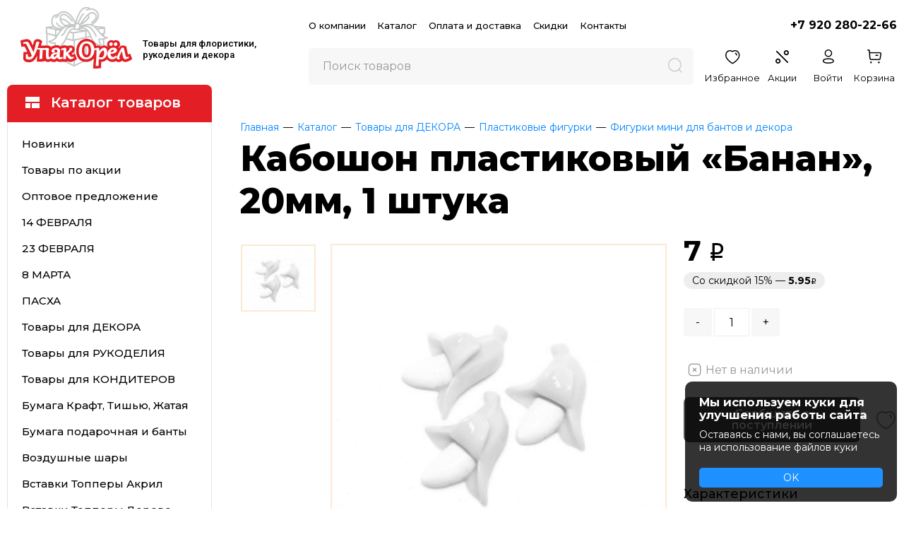

--- FILE ---
content_type: text/html; charset=utf-8
request_url: https://upakorel.ru/product/kaboshon-plastik-2sm-banan/
body_size: 29816
content:
<!DOCTYPE HTML>
<html lang="ru-RU" prefix="og: http://ogp.me/ns#">
    <head>   
        <meta charset="utf-8">
        <meta name="viewport" content="width=device-width, initial-scale=1.0">
        <title>Кабошон пластиковый «Банан», 20мм, 1 штука</title>
        <meta name="keywords" content="Кабошон, фигурный, в форме, пластиковый, декор, для бижутерии, серединка, для бантика, заколки, поделок, элемент, фурнитура, для"><meta name="description" content="Кабошоны пластиковые купить здесь! Есть скидки! Отправка по РФ.">        <link rel="preconnect" href="https://fonts.googleapis.com">
        <link rel="preconnect" href="https://fonts.gstatic.com" crossorigin>
       <script src="https://code.jquery.com/jquery-2.2.4.min.js" integrity="sha256-BbhdlvQf/xTY9gja0Dq3HiwQF8LaCRTXxZKRutelT44=" crossorigin="anonymous"></script>
        <script src="/assets/arcticmodal/jquery.arcticmodal-0.3.min.js"></script>
        <link rel="shortcut icon" href="https://upakorel.ru/favicon.ico" type="image/x-icon">
        <link rel="apple-touch-icon" sizes="180x180" href="/apple-touch-icon.png">
        <link rel="icon" type="image/png" sizes="32x32" href="/favicon-32x32.png">
        <link rel="icon" type="image/png" sizes="16x16" href="/favicon-16x16.png">
        <link rel="manifest" href="/site.webmanifest">
        <script src="/js/shop_upak.js?r=240802-5"></script>
        <script src="/js/layout.js?r=240802-5"></script>
        <script src="/assets/slick/slick.min.js?f=1"></script>
        <link rel="stylesheet" type="text/css" href="/css/styles.css?r=240802-5" /> 
        <link href="https://fonts.googleapis.com/css2?family=Montserrat:ital,wght@0,300;0,400;0,500;0,600;0,700;0,800;1,400&family=Roboto:wght@400;500;700&display=swap" rel="stylesheet">

         <link rel="stylesheet" type="text/css" href="/assets/fancybox/jquery.fancybox.min.css" />  
        <script src="/assets/fancybox/jquery.fancybox.min.js"></script>   
        <meta property="og:title" content="Кабошон пластиковый «Банан», 20мм, 1 штука"><meta property="og:url" content="https://upakorel.ru/product/kaboshon-plastik-2sm-banan/"><meta property="og:image" content="https://upakorel.ru/upload/catalog/items/e5/3024/medium/c0016944_0.jpg"><meta property="og:type" content="website"><meta property="og:site_name" content="upakorel.ru"><link rel="canonical" href="https://upakorel.ru/product/kaboshon-plastik-2sm-banan/" />		
    </head>
    <body class="regular-page">
        <header class="page-header page-header-default" id="page-header">

            <div class="grid-container">
                <div class="item-g item-g-mobile-mt">
                    <a href="javascript:void(0)" class="js-mm-toggle mm-tg"><i class="icon icon-hamburger"></i></a>
                </div>
                <div class="item-g item-g-logo">
                    <div class="logo-wrap">
                        <a class="logo" href="https://upakorel.ru/">
                            <img class="img-box" src="/images/logo-box.png">
                            <img class="img-text" src="/images/logo-text.png">                        
                        </a>
                    </div>
                    <div class="shop-title-wrap">
                        <span class="shop-title">Товары для флористики,<br/> 
                            рукоделия и декора</span>
                    </div>
                </div>
                <div class="item-g item-g-r">
                    <div class="top-grid">
                        <ul class="mainmenu">
                            <li><a href="/company/about-us.html">О компании</a></li>
                            <li><a href="/catalog/">Каталог</a></li>
                            <li><a href="/for-buyers/delivery-and-payment.html">Оплата и доставка</a></li>
                            <li><a class="link-sale" href="/for-buyers/cart-sales.html">Скидки</a></li>
                            <li><a href="/company/contacts.html">Контакты</a></li>
                        </ul>
                        <a href="tel:+79202802266" class="phone">+7 920 280-22-66</a>
                    </div>
                    <div class="bottom-grid">
                        <div class="item-sg item-sg-search" id="main-search-wrap">
                            <div class="main-search js-main-search">
                                <form action="/catalog/search" class="search-form">         
                                    <div class="query">
                                        <input class="search-query js-ms-query" autocomplete="off"  type="text" name="query" value=""  placeholder="Поиск товаров"/>
                                    </div>
                                    <button title="Найти" class="search-sbmt" name="go" value="1" type="submit"><i class="icon icon-search"></i></button>
                                    <div class="js-ms-suggestions"></div>
                                </form>                 
                            </div> 
                        </div>
                        <div class="item-sg item-sg-actions">    
                            <div class="item-sg2 item-sg2-mobile-search-tg">
                                <a class="link-action" id="mobile-search-tg" href="javascript:void(0)"><i class="icon icon-search"></i></a>
                            </div>
                            <div class="item-sg2 item-sg2-mobile-discount">
                                <a class="link-action" href="/for-buyers/cart-sales.html"><i class="icon icon-percent"></i></a>
                            </div>   
                            <div class="item-sg2 item-sg2-like js-likes-ttl">
                                <a class="link-action la-like" href="/catalog/like/index"><i class="icon icon-heart"></i><span class="lbl">Избранное</span></a>
                            </div>
                            <div class="item-sg2 item-sg2-spo">
                                <a class="link-action" href="/catalog/discount/sale/"><i class="icon icon-percent"></i><span class="lbl">Акции</span></a>
                            </div>

                            <div class="item-sg2 item-sg2-auth">
                                <a class="lk-link link-action a-no" title="Личный кабинет покупателя" href="/private/login"><i class="icon icon-profile"></i><span class="lbl">Войти</span></a>
                            </div>

                            <div class="item-sg2">
                                <div id="qcart-wrapper">    <div class="qcart qcart-empty">
        <i class="icon icon-buy"></i>
        <span class="lbl">Корзина</span>
    </div>
    







</div> 
                            </div>
                        </div>                        
                    </div>
                </div>
            </div>
        </header>


        
<div class="wrapper">
    <div class="grid-with-catalogsb">
        <div class="item-g item-g-cm">
            <div class="categories-sidebar">
    <a href="/catalog/" class="cs-heading">
        <i class="icon icon-catalog-icon"></i>
        <span class="lbl">Каталог товаров</span>
    </a>

    <div class="cs-main">
        <ul class="cs-menu">
            <li class="cm-l1"><a href="/catalog/favourites/index/10">Новинки</a></li>
            <li class="cm-l1"><a href="/catalog/discount/sale/">Товары по акции</a></li>
                            <li class="cm-l1 with-sub" data-id="1335">
                                            <a href="/catalog/opt/">Оптовое предложение</a>
                    
                                            <ul class="submenu">
                             <li class="all-4roman-2"><a href="/catalog/opt/">Показать все товары</a></li>
                                                        <li ><a href="/catalog/derevyannyie-konvertyi/">Деревянные конверты</a>
                                                                    </li>  
                                                        <li ><a href="/catalog/konvertyi-dlya-deneg-2/">Конверты для денег</a>
                                                                    </li>  
                                                        <li ><a href="/catalog/korzinyi-naboryi%21-1/">Корзины Наборы</a>
                                                                    </li>  
                                                        <li ><a href="/catalog/korobki-naboryi%21/">Коробки Наборы</a>
                                                                    </li>  
                                                        <li ><a href="/catalog/oazis-i-intrumentyi/">Оазис и интрументы</a>
                                                                    </li>  
                                                        <li class="with-l3"><a href="/catalog/otkryitki-mini-2/">Открытки мини&nbsp;<span class="ar-r">&#8250;</span></a>
                                                                            <div class="l3-submenu">
                                            <ul>
                                                <li class="all-4roman"><a href="/catalog/otkryitki-mini-2/">Показать все товары</a></li>
                                                                                                    <li><a href="/catalog/pozdravitelnyie-2/">Поздравительные</a></li>
                                                                                                    <li><a href="/catalog/pojelaniya-1/">Пожелания</a></li>
                                                                                                    <li><a href="/catalog/jenskie-2/">Женские</a></li>
                                                                                                    <li><a href="/catalog/mujskie-2/">Мужские</a></li>
                                                                                                    <li><a href="/catalog/detskie-2/">Детские</a></li>
                                                                                                    <li><a href="/catalog/dlya-zakazov-2/">Для заказов</a></li>
                                                                                                    <li><a href="/catalog/rodstveenniki/">Родственники</a></li>
                                                                                                    <li><a href="/catalog/romanticheskie-1/">Романтические</a></li>
                                                                                                    <li><a href="/catalog/svadebnyie-2/">Свадебные</a></li>
                                                                                                    <li><a href="/catalog/shkolnyie-1/">Школьные</a></li>
                                                                                                    <li><a href="/catalog/8-marta-2/">8 Марта</a></li>
                                                                                                    <li><a href="/catalog/23-fevralya-2/">23 Февраля</a></li>
                                                                                                    <li><a href="/catalog/novyiy-god-3/">Новый год</a></li>
                                                                                            </ul>
                                        </div>
                                                                    </li>  
                                                        <li ><a href="/catalog/kraft-paketyi/">Пакеты Крафт</a>
                                                                    </li>  
                                                        <li class="with-l3"><a href="/catalog/prozrachnyie-paketyi/">Прозрачные пакеты&nbsp;<span class="ar-r">&#8250;</span></a>
                                                                            <div class="l3-submenu">
                                            <ul>
                                                <li class="all-4roman"><a href="/catalog/prozrachnyie-paketyi/">Показать все товары</a></li>
                                                                                                    <li><a href="/catalog/paketyi-prozrachnyie-so-skotchem-2/">Пакеты прозрачные со скотчем</a></li>
                                                                                                    <li><a href="/catalog/paketyi-prozrachnyie-bez-skotcha-1/">Пакеты прозрачные без скотча</a></li>
                                                                                            </ul>
                                        </div>
                                                                    </li>  
                                                        <li class="with-l3"><a href="/catalog/topperyi-naboryi%21/">Топперы Наборы&nbsp;<span class="ar-r">&#8250;</span></a>
                                                                            <div class="l3-submenu">
                                            <ul>
                                                <li class="all-4roman"><a href="/catalog/topperyi-naboryi%21/">Показать все товары</a></li>
                                                                                                    <li><a href="/catalog/topperyi-akril/">Топперы акриловые Зеркальные</a></li>
                                                                                                    <li><a href="/catalog/naturalnyie/">Топперы деревянные Натуральные</a></li>
                                                                                                    <li><a href="/catalog/tsvetnyie/">Топперы деревянные Цветные</a></li>
                                                                                                    <li><a href="/catalog/topperyi-raznotsvetnyie/">Топперы деревянные Разноцветные</a></li>
                                                                                                    <li><a href="/catalog/topperyi-siluetyi/">Топперы деревянные Силуэты</a></li>
                                                                                            </ul>
                                        </div>
                                                                    </li>  
                                                        <li ><a href="/catalog/foamiran/">Фоамиран</a>
                                                                    </li>  
                                                        <li ><a href="/catalog/yaschiki-naboryi%21/">Ящики Наборы</a>
                                                                    </li>  
                                                    </ul>
                                    </li>
                            <li class="cm-l1 with-sub" data-id="1107">
                                            <a href="/catalog/-arhiv-%21-14-fevralya/">14 ФЕВРАЛЯ</a>
                    
                                            <ul class="submenu">
                             <li class="all-4roman-2"><a href="/catalog/-arhiv-%21-14-fevralya/">Показать все товары</a></li>
                                                        <li ><a href="/catalog/bumaga-i-plenka-dlya-tsvetov/">Бумага упаковочная</a>
                                                                    </li>  
                                                        <li ><a href="/catalog/dekor-3/">Декор и топперы</a>
                                                                    </li>  
                                                        <li ><a href="/catalog/korobki-i-kashpo-1/">Коробки и кашпо</a>
                                                                    </li>  
                                                        <li ><a href="/catalog/otkryitki-i-nakleyki-2/">Открытки и наклейки</a>
                                                                    </li>  
                                                        <li ><a href="/catalog/paketyi-3/">Пакеты</a>
                                                                    </li>  
                                                        <li ><a href="/catalog/plenka-dlya-tsvetov-1/">Пленка для цветов</a>
                                                                    </li>  
                                                    </ul>
                                    </li>
                            <li class="cm-l1 with-sub" data-id="1108">
                                            <a href="/catalog/-arhiv-%21-23-fevralya%21/">23 ФЕВРАЛЯ</a>
                    
                                            <ul class="submenu">
                             <li class="all-4roman-2"><a href="/catalog/-arhiv-%21-23-fevralya%21/">Показать все товары</a></li>
                                                        <li ><a href="/catalog/bumaga-upakovochnaya/">Бумага упаковочная</a>
                                                                    </li>  
                                                        <li ><a href="/catalog/dekor-1/">Декор и звезды</a>
                                                                    </li>  
                                                        <li ><a href="/catalog/konvert-dlya-deneg/">Конверт для денег</a>
                                                                    </li>  
                                                        <li ><a href="/catalog/korobki-1/">Коробки и кашпо</a>
                                                                    </li>  
                                                        <li ><a href="/catalog/lentyi/">Ленты</a>
                                                                    </li>  
                                                        <li ><a href="/catalog/otkryitki-i-nakleyki/">Открытки и наклейки</a>
                                                                    </li>  
                                                        <li ><a href="/catalog/paketyi-1/">Пакеты</a>
                                                                    </li>  
                                                        <li ><a href="/catalog/topperyi/">Топперы и надписи</a>
                                                                    </li>  
                                                        <li ><a href="/catalog/sharyi-vozdushnyie-1/">Шары воздушные</a>
                                                                    </li>  
                                                        <li ><a href="/catalog/yaschiki-derevyannyie/">Ящики деревянные</a>
                                                                    </li>  
                                                    </ul>
                                    </li>
                            <li class="cm-l1 with-sub" data-id="1109">
                                            <a href="/catalog/-arhiv-%21-8-marta-%21/">8 МАРТА</a>
                    
                                            <ul class="submenu">
                             <li class="all-4roman-2"><a href="/catalog/-arhiv-%21-8-marta-%21/">Показать все товары</a></li>
                                                        <li ><a href="/catalog/bumaga-upakovochnaya-1/">Бумага упаковочная</a>
                                                                    </li>  
                                                        <li ><a href="/catalog/dekor-2/">Декор</a>
                                                                    </li>  
                                                        <li ><a href="/catalog/konvert-dlya-deneg-1/">Конверт для денег</a>
                                                                    </li>  
                                                        <li ><a href="/catalog/korobki-i-kashpo/">Коробки и кашпо</a>
                                                                    </li>  
                                                        <li ><a href="/catalog/otkryitki-i-nakleyki-1/">Открытки и наклейки</a>
                                                                    </li>  
                                                        <li ><a href="/catalog/paketyi-2/">Пакеты</a>
                                                                    </li>  
                                                        <li ><a href="/catalog/paketyi-dlya-tsvetov-1/">Пакеты для цветов</a>
                                                                    </li>  
                                                        <li ><a href="/catalog/playm-paketyi-sumki-i-stakanyi-dlya-tsvetov/">Плайм-пакеты, сумки и стаканы для цветов</a>
                                                                    </li>  
                                                        <li ><a href="/catalog/plenka-dlya-tsvetov/">Пленка для цветов</a>
                                                                    </li>  
                                                        <li ><a href="/catalog/topperyi-1/">Топперы</a>
                                                                    </li>  
                                                    </ul>
                                    </li>
                            <li class="cm-l1 " data-id="1113">
                                            <a href="/catalog/-arhiv-%21pasha-%21/">ПАСХА</a>
                    
                                    </li>
                            <li class="cm-l1 with-sub" data-id="525">
                                            <a href="/catalog/dekor/">Товары для ДЕКОРА</a>
                    
                                            <ul class="submenu">
                             <li class="all-4roman-2"><a href="/catalog/dekor/">Показать все товары</a></li>
                                                        <li class="with-l3"><a href="/catalog/babochki-i-ptichki/">Бабочки и птички&nbsp;<span class="ar-r">&#8250;</span></a>
                                                                            <div class="l3-submenu">
                                            <ul>
                                                <li class="all-4roman"><a href="/catalog/babochki-i-ptichki/">Показать все товары</a></li>
                                                                                                    <li><a href="/catalog/babochki-na-prischepke/">Бабочки</a></li>
                                                                                                    <li><a href="/catalog/ptichki/">Птички</a></li>
                                                                                            </ul>
                                        </div>
                                                                    </li>  
                                                        <li class="with-l3"><a href="/catalog/blestki/">Блестки&nbsp;<span class="ar-r">&#8250;</span></a>
                                                                            <div class="l3-submenu">
                                            <ul>
                                                <li class="all-4roman"><a href="/catalog/blestki/">Показать все товары</a></li>
                                                                                                    <li><a href="/catalog/blestki-20g/">Блестки 20г</a></li>
                                                                                                    <li><a href="/catalog/blestki-80g/">Блестки 80г</a></li>
                                                                                            </ul>
                                        </div>
                                                                    </li>  
                                                        <li class="with-l3"><a href="/catalog/businki-i-strazyi/">Бусинки&nbsp;<span class="ar-r">&#8250;</span></a>
                                                                            <div class="l3-submenu">
                                            <ul>
                                                <li class="all-4roman"><a href="/catalog/businki-i-strazyi/">Показать все товары</a></li>
                                                                                                    <li><a href="/catalog/businyi/">Бусинки</a></li>
                                                                                                    <li><a href="/catalog/businyi-na-leske/">Бусинки на леске</a></li>
                                                                                                    <li><a href="/catalog/polubotinki/">Полубусинки</a></li>
                                                                                            </ul>
                                        </div>
                                                                    </li>  
                                                        <li ><a href="/catalog/businyi-na-provoloke/">Ветки с бусинами на проволоке</a>
                                                                    </li>  
                                                        <li ><a href="/catalog/derevyannyie-figurki/">Деревянные фигурки</a>
                                                                    </li>  
                                                        <li ><a href="/catalog/jemchug-i-strazyi-na-lipuchke/">Жемчуг и стразы на липучке</a>
                                                                    </li>  
                                                        <li ><a href="/catalog/kolokolchiki-i-bubenchiki/">Колокольчики и бубенцы</a>
                                                                    </li>  
                                                        <li class="with-l3"><a href="/catalog/dekoriki-metall/">Металлический декор&nbsp;<span class="ar-r">&#8250;</span></a>
                                                                            <div class="l3-submenu">
                                            <ul>
                                                <li class="all-4roman"><a href="/catalog/dekoriki-metall/">Показать все товары</a></li>
                                                                                                    <li><a href="/catalog/yuvelirnaya-seredinka/">Ювелирная серединка</a></li>
                                                                                                    <li><a href="/catalog/pryajki-metall/">Пряжки металл</a></li>
                                                                                                    <li><a href="/catalog/businyi-razdeliteli/">Бусины разделители</a></li>
                                                                                            </ul>
                                        </div>
                                                                    </li>  
                                                        <li class="with-l3"><a href="/catalog/plastikovyie-kaboshonyi/">Пластиковые фигурки&nbsp;<span class="ar-r">&#8250;</span></a>
                                                                            <div class="l3-submenu">
                                            <ul>
                                                <li class="all-4roman"><a href="/catalog/plastikovyie-kaboshonyi/">Показать все товары</a></li>
                                                                                                    <li><a href="/catalog/zvenya-i-karabin/">Звенья и карабин</a></li>
                                                                                                    <li><a href="/catalog/businki-figurnyie/">Бусинки фигурные</a></li>
                                                                                                    <li><a href="/catalog/figurki-mini-dlya-bantov-i-dekora/">Фигурки мини для бантов и декора</a></li>
                                                                                                    <li><a href="/catalog/akrilovyie-kaboshon-dlya-bantov/">Акриловые фигурки для бантов</a></li>
                                                                                                    <li><a href="/catalog/obyemnyie-figurki/">Объемные фигурки</a></li>
                                                                                                    <li><a href="/catalog/florizel-plastik/">Серединки с бусиной</a></li>
                                                                                            </ul>
                                        </div>
                                                                    </li>  
                                                        <li ><a href="/catalog/patchi-i-lazernyie-vyirubki-iz-fetra/">Патчи и лазерные вырубки из фетра</a>
                                                                    </li>  
                                                        <li ><a href="/catalog/podveska-plastik/">Подвески</a>
                                                                    </li>  
                                                        <li ><a href="/catalog/dekoriki-derevo-prischepki/">Прищепки</a>
                                                                    </li>  
                                                        <li ><a href="/catalog/svetodiodyi/">Светодиоды</a>
                                                                    </li>  
                                                        <li ><a href="/catalog/strazyi-2/">Стразы</a>
                                                                    </li>  
                                                    </ul>
                                    </li>
                            <li class="cm-l1 with-sub" data-id="520">
                                            <a href="/catalog/rukodelie/">Товары для РУКОДЕЛИЯ</a>
                    
                                            <ul class="submenu">
                             <li class="all-4roman-2"><a href="/catalog/rukodelie/">Показать все товары</a></li>
                                                        <li ><a href="/catalog/bumaga-dlya-skrapbukinga/">Бумага для скрапбукинга</a>
                                                                    </li>  
                                                        <li ><a href="/catalog/vyazannyie-izdeliya/">Вязаные изделия</a>
                                                                    </li>  
                                                        <li ><a href="/catalog/derevyannyie-koltsa-i-businyi/">Деревянные кольца и бусины</a>
                                                                    </li>  
                                                        <li ><a href="/catalog/aksessuaryi-dlya-myilovareniya/">Для мыловарения</a>
                                                                    </li>  
                                                        <li ><a href="/catalog/aksessuaryi-dlya-sozdaniya-kukol-i-igrushek/">Для создания кукол и игрушек</a>
                                                                    </li>  
                                                        <li ><a href="/catalog/instrumentyi-1/">Инструменты</a>
                                                                    </li>  
                                                        <li ><a href="/catalog/bumaga-fetr-fom-dlya-rukodeliya/">Кожзам</a>
                                                                    </li>  
                                                        <li ><a href="/catalog/korelius-1/">Корелиус</a>
                                                                    </li>  
                                                        <li ><a href="/catalog/moldyi/">Молды</a>
                                                                    </li>  
                                                        <li ><a href="/catalog/myilovarenie/">Пластиковые формы</a>
                                                                    </li>  
                                                        <li ><a href="/catalog/pomponyi/">Помпоны</a>
                                                                    </li>  
                                                        <li ><a href="/catalog/provoloka-sinelnaya/">Проволока синельная</a>
                                                                    </li>  
                                                        <li ><a href="/catalog/dlya-volos/">Резинки и ободки для волос</a>
                                                                    </li>  
                                                        <li ><a href="/catalog/fatin/">Фатин</a>
                                                                    </li>  
                                                        <li ><a href="/catalog/fetr-dlya-rukodeliya/">Фетр для рукоделия</a>
                                                                    </li>  
                                                        <li ><a href="/catalog/fetrovyie-krujochki/">Фетровые кружочки</a>
                                                                    </li>  
                                                        <li ><a href="/catalog/aksessuaryi-dlya-rukodeliya/">Фурнитура для рукоделия</a>
                                                                    </li>  
                                                        <li ><a href="/catalog/sharyi-plastik/">Шары Пластик</a>
                                                                    </li>  
                                                    </ul>
                                    </li>
                            <li class="cm-l1 with-sub" data-id="1220">
                                            <a href="/catalog/dlya-konditerov/">Товары для КОНДИТЕРОВ</a>
                    
                                            <ul class="submenu">
                             <li class="all-4roman-2"><a href="/catalog/dlya-konditerov/">Показать все товары</a></li>
                                                        <li ><a href="/catalog/vstavki-topperyi-akril/">Топперы Акрил</a>
                                                                    </li>  
                                                        <li ><a href="/catalog/vstavki-siluetyi-derevo/">Вставки в торт Силуэт Дерево</a>
                                                                    </li>  
                                                        <li class="with-l3"><a href="/catalog/korobki-skladnyie-odnotonnyie/">Коробки складные однотонные&nbsp;<span class="ar-r">&#8250;</span></a>
                                                                            <div class="l3-submenu">
                                            <ul>
                                                <li class="all-4roman"><a href="/catalog/korobki-skladnyie-odnotonnyie/">Показать все товары</a></li>
                                                                                                    <li><a href="/catalog/korobki-skladnyie-s-oknom-1/">Коробки однотонные с окном</a></li>
                                                                                                    <li><a href="/catalog/korobki-skladnyie-bez-okna/">Коробки однотонные без окна</a></li>
                                                                                            </ul>
                                        </div>
                                                                    </li>  
                                                        <li class="with-l3"><a href="/catalog/korobki-skladnyie-tsvetnyie-1/">Коробки складные с рисунком&nbsp;<span class="ar-r">&#8250;</span></a>
                                                                            <div class="l3-submenu">
                                            <ul>
                                                <li class="all-4roman"><a href="/catalog/korobki-skladnyie-tsvetnyie-1/">Показать все товары</a></li>
                                                                                                    <li><a href="/catalog/korobki-s-oknom/">Коробки цветные с окном</a></li>
                                                                                                    <li><a href="/catalog/korobki-bez-okna/">Коробки цветные без окна</a></li>
                                                                                            </ul>
                                        </div>
                                                                    </li>  
                                                        <li ><a href="/catalog/krugi-osnovyi-iz-faneryi/">Круглые основы из фанеры</a>
                                                                    </li>  
                                                        <li ><a href="/catalog/otkryitki-mini-1/">Открытки Мини</a>
                                                                    </li>  
                                                        <li class="with-l3"><a href="/catalog/paketyi-prozrachnyie-1/">Пакеты прозрачные&nbsp;<span class="ar-r">&#8250;</span></a>
                                                                            <div class="l3-submenu">
                                            <ul>
                                                <li class="all-4roman"><a href="/catalog/paketyi-prozrachnyie-1/">Показать все товары</a></li>
                                                                                                    <li><a href="/catalog/paketyi-prozrachnyie-bez-skotcha/">Пакеты прозрачные без скотча</a></li>
                                                                                                    <li><a href="/catalog/paketyi-prozrachnyie-so-skotchem-1/">Пакеты прозрачные со скотчем</a></li>
                                                                                            </ul>
                                        </div>
                                                                    </li>  
                                                        <li class="with-l3"><a href="/catalog/paketyi-kraft-odnotonnyie/">Пакеты Крафт&nbsp;<span class="ar-r">&#8250;</span></a>
                                                                            <div class="l3-submenu">
                                            <ul>
                                                <li class="all-4roman"><a href="/catalog/paketyi-kraft-odnotonnyie/">Показать все товары</a></li>
                                                                                                    <li><a href="/catalog/paketyi-kraft-s-ruchkami-1/">Пакеты Крафт с ручками</a></li>
                                                                                                    <li><a href="/catalog/paketyi-kraft-bez-ruchek-1/">Пакеты Крафт без ручек</a></li>
                                                                                                    <li><a href="/catalog/paketyi-kraft-opt/">Пакеты Крафт ОПТ</a></li>
                                                                                            </ul>
                                        </div>
                                                                    </li>  
                                                        <li ><a href="/catalog/tovaryi-dlya-konditerov/">Товары для кондитеров</a>
                                                                    </li>  
                                                    </ul>
                                    </li>
                            <li class="cm-l1 with-sub" data-id="1389">
                                            <a href="/catalog/bumaga-kraft/">Бумага Крафт, Тишью, Жатая</a>
                    
                                            <ul class="submenu">
                             <li class="all-4roman-2"><a href="/catalog/bumaga-kraft/">Показать все товары</a></li>
                                                        <li ><a href="/catalog/bumaga-jataya-ekolyuks/">Бумага Жатая Эколюкс</a>
                                                                    </li>  
                                                        <li class="with-l3"><a href="/catalog/bumaga-kraft-v-rulonah/">Бумага Крафт в рулонах&nbsp;<span class="ar-r">&#8250;</span></a>
                                                                            <div class="l3-submenu">
                                            <ul>
                                                <li class="all-4roman"><a href="/catalog/bumaga-kraft-v-rulonah/">Показать все товары</a></li>
                                                                                                    <li><a href="/catalog/bumaga-kraft-na-korichnevom/">Крафт на коричневом</a></li>
                                                                                                    <li><a href="/catalog/bumaga-kraft-na-belom/">Крафт на белом</a></li>
                                                                                                    <li><a href="/catalog/bumaga-kraft-odnotonnaya/">Крафт однотонный</a></li>
                                                                                                    <li><a href="/catalog/bumaga-kraft-dvustoronnyaya/">Крафт двусторонний</a></li>
                                                                                            </ul>
                                        </div>
                                                                    </li>  
                                                        <li ><a href="/catalog/bumaga-tishyu/">Бумага Тишью 50*66см</a>
                                                                    </li>  
                                                        <li ><a href="/catalog/bumaga-tishyu-vlagostoykaya/">Бумага Тишью влагостойкая 70*50см</a>
                                                                    </li>  
                                                        <li ><a href="/catalog/bumajnyie-salfetki/">Бумажные салфетки</a>
                                                                    </li>  
                                                        <li class="with-l3"><a href="/catalog/bumaga-krep-%28gofra%29-italiya/">Бумага Гофрированная Италия&nbsp;<span class="ar-r">&#8250;</span></a>
                                                                            <div class="l3-submenu">
                                            <ul>
                                                <li class="all-4roman"><a href="/catalog/bumaga-krep-%28gofra%29-italiya/">Показать все товары</a></li>
                                                                                                    <li><a href="/catalog/bumaga-krep-%28gofra%29-italiya-140g/">Бумага Гофрированная 140г</a></li>
                                                                                                    <li><a href="/catalog/bumaga-krep-%28gofra%29-italiya-180g/">Бумага Гофрированная 180г</a></li>
                                                                                            </ul>
                                        </div>
                                                                    </li>  
                                                    </ul>
                                    </li>
                            <li class="cm-l1 with-sub" data-id="522">
                                            <a href="/catalog/upakovka/">Бумага подарочная и банты</a>
                    
                                            <ul class="submenu">
                             <li class="all-4roman-2"><a href="/catalog/upakovka/">Показать все товары</a></li>
                                                        <li ><a href="/catalog/bumaga-podarochnaya/">Бумага подарочная</a>
                                                                    </li>  
                                                        <li ><a href="/catalog/plenka-podarochnaya-golografiya/">Пленка подарочная Голография</a>
                                                                    </li>  
                                                        <li ><a href="/catalog/bantyi-dlya-podarkov/">Банты для подарков</a>
                                                                    </li>  
                                                        <li ><a href="/catalog/lenta-metall/">Лента Металл</a>
                                                                    </li>  
                                                    </ul>
                                    </li>
                            <li class="cm-l1 with-sub" data-id="1023">
                                            <a href="/catalog/vozdushnyie-sharyi/">Воздушные шары</a>
                    
                                            <ul class="submenu">
                             <li class="all-4roman-2"><a href="/catalog/vozdushnyie-sharyi/">Показать все товары</a></li>
                                                        <li ><a href="/catalog/vozdushnyie-sharyi-poshtuchno/">Воздушные шары латексные</a>
                                                                    </li>  
                                                        <li ><a href="/catalog/vozdushnyie-sharyi-pachkami/">Воздушные шары фольгированные</a>
                                                                    </li>  
                                                        <li ><a href="/catalog/vozdushnyie-sharyi-hodyachie-figuryi/">Воздушные шары Ходячие фигуры</a>
                                                                    </li>  
                                                        <li ><a href="/catalog/vozdushnyie-sharyi-naborami/">Воздушные шары Наборы</a>
                                                                    </li>  
                                                    </ul>
                                    </li>
                            <li class="cm-l1 with-sub" data-id="1438">
                                            <a href="/catalog/vstavka-topper-akril/">Вставки Топперы Акрил</a>
                    
                                            <ul class="submenu">
                             <li class="all-4roman-2"><a href="/catalog/vstavka-topper-akril/">Показать все товары</a></li>
                                                        <li ><a href="/catalog/nadpisi-akril/">Надписи Акрил</a>
                                                                    </li>  
                                                        <li ><a href="/catalog/topperyi-poshtuchno/">Топперы Акрил поштучно</a>
                                                                    </li>  
                                                        <li ><a href="/catalog/topperyi-optom/">Топперы Акрил оптом</a>
                                                                    </li>  
                                                        <li ><a href="/catalog/figurki-akrilovyie/">Фигурки Акрил</a>
                                                                    </li>  
                                                    </ul>
                                    </li>
                            <li class="cm-l1 with-sub" data-id="1362">
                                            <a href="/catalog/vstavki-topperyi-derevo/">Вставки Топперы Дерево</a>
                    
                                            <ul class="submenu">
                             <li class="all-4roman-2"><a href="/catalog/vstavki-topperyi-derevo/">Показать все товары</a></li>
                                                        <li class="with-l3"><a href="/catalog/vstavki-topperyi/">Топперы поштучно&nbsp;<span class="ar-r">&#8250;</span></a>
                                                                            <div class="l3-submenu">
                                            <ul>
                                                <li class="all-4roman"><a href="/catalog/vstavki-topperyi/">Показать все товары</a></li>
                                                                                                    <li><a href="/catalog/vstavki-topperyi-naturalnyie/">Топперы надписи натуральные</a></li>
                                                                                                    <li><a href="/catalog/vstavki-topperyi-tsvetnyie/">Топперы надписи цветные</a></li>
                                                                                                    <li><a href="/catalog/vstavki-topperyi-raznotsvetnyie/">Топперы надписи разноцветные</a></li>
                                                                                                    <li><a href="/catalog/vstavka-topperyi-siluetyi/">Топперы силуэты черные</a></li>
                                                                                            </ul>
                                        </div>
                                                                    </li>  
                                                        <li class="with-l3"><a href="/catalog/vstavki-topperyi-optom%21%21%21/">Топперы Оптом!&nbsp;<span class="ar-r">&#8250;</span></a>
                                                                            <div class="l3-submenu">
                                            <ul>
                                                <li class="all-4roman"><a href="/catalog/vstavki-topperyi-optom%21%21%21/">Показать все товары</a></li>
                                                                                                    <li><a href="/catalog/vstavki-topperyi-optom%21-naturalnyie/">Топперы Оптом! натуральные</a></li>
                                                                                                    <li><a href="/catalog/vstavki-topperyi-optom%21-tsvetnyie/">Топперы Оптом! цветные</a></li>
                                                                                                    <li><a href="/catalog/vstavki-topperyi-optom%21-raznotsvetnyie/">Топперы Оптом! разноцветные</a></li>
                                                                                                    <li><a href="/catalog/vstavki-topperyi-optom%21-siluetyi/">Топперы Оптом! силуэты</a></li>
                                                                                            </ul>
                                        </div>
                                                                    </li>  
                                                    </ul>
                                    </li>
                            <li class="cm-l1 with-sub" data-id="526">
                                            <a href="/catalog/izdeliya-iz-dereva/">Деревянные изделия</a>
                    
                                            <ul class="submenu">
                             <li class="all-4roman-2"><a href="/catalog/izdeliya-iz-dereva/">Показать все товары</a></li>
                                                        <li ><a href="/catalog/derevyannyie-konvertyi-poshtuchno/">Деревянные конверты для денег</a>
                                                                    </li>  
                                                        <li ><a href="/catalog/derevyannyie-konvertyi-optom/">Деревянные конверты Оптом!</a>
                                                                    </li>  
                                                        <li ><a href="/catalog/zagotovki-iz-dereva-1/">Заготовки из дерева</a>
                                                                    </li>  
                                                        <li ><a href="/catalog/zagotovki-iz-dereva/">Фигурки из дерева</a>
                                                                    </li>  
                                                        <li ><a href="/catalog/chaynyie-domiki-i-zagotovki/">Чайные домики</a>
                                                                    </li>  
                                                        <li ><a href="/catalog/shablonyi-dlya-bantov/">Шаблоны для бантов</a>
                                                                    </li>  
                                                    </ul>
                                    </li>
                            <li class="cm-l1 with-sub" data-id="1205">
                                            <a href="/catalog/derevyannyie-yaschiki/">Деревянные ящики</a>
                    
                                            <ul class="submenu">
                             <li class="all-4roman-2"><a href="/catalog/derevyannyie-yaschiki/">Показать все товары</a></li>
                                                        <li ><a href="/catalog/derevyannyie-kashpo/">Деревянные кашпо</a>
                                                                    </li>  
                                                        <li ><a href="/catalog/yaschiki-dlya-fudfloristiki/">Ящики для фудфлористики</a>
                                                                    </li>  
                                                        <li ><a href="/catalog/kashpo-i-yaschiki-s-verevkoy/">Ящики с веревкой</a>
                                                                    </li>  
                                                        <li ><a href="/catalog/kashpo-yaschiki-naboryi%21%21%21%21/">Ящики Наборы!</a>
                                                                    </li>  
                                                    </ul>
                                    </li>
                            <li class="cm-l1 with-sub" data-id="523">
                                            <a href="/catalog/instrumentyi/">Инструменты для флористов</a>
                    
                                            <ul class="submenu">
                             <li class="all-4roman-2"><a href="/catalog/instrumentyi/">Показать все товары</a></li>
                                                        <li class="with-l3"><a href="/catalog/blestki-1/">Блестки&nbsp;<span class="ar-r">&#8250;</span></a>
                                                                            <div class="l3-submenu">
                                            <ul>
                                                <li class="all-4roman"><a href="/catalog/blestki-1/">Показать все товары</a></li>
                                                                                                    <li><a href="/catalog/blestki-20g-1/">Блестки 20г</a></li>
                                                                                                    <li><a href="/catalog/blestki-80g-1/">Блестки 80г</a></li>
                                                                                            </ul>
                                        </div>
                                                                    </li>  
                                                        <li ><a href="/catalog/bulavki-dekorativnyie/">Булавки декоративные</a>
                                                                    </li>  
                                                        <li ><a href="/catalog/instrumentyi-dlya-floristov/">Для флористов</a>
                                                                    </li>  
                                                        <li ><a href="/catalog/kley/">Клей</a>
                                                                    </li>  
                                                        <li ><a href="/catalog/lenta-teyp/">Лента тейп</a>
                                                                    </li>  
                                                        <li ><a href="/catalog/magnityi/">Магниты</a>
                                                                    </li>  
                                                        <li ><a href="/catalog/pena-floristicheskaya/">Пена флористическая</a>
                                                                    </li>  
                                                        <li ><a href="/catalog/prischepki-derevyannyie/">Прищепки деревянные</a>
                                                                    </li>  
                                                        <li ><a href="/catalog/poddonyi/">Поддоны</a>
                                                                    </li>  
                                                        <li ><a href="/catalog/provoloka-gerbernaya-1kg/">Проволока Герберная 1кг</a>
                                                                    </li>  
                                                        <li ><a href="/catalog/provoloka-i-shnuryi/">Проволока</a>
                                                                    </li>  
                                                        <li ><a href="/catalog/skotch-dvuhstoronniy/">Скотч двусторонний</a>
                                                                    </li>  
                                                        <li ><a href="/catalog/sredstva-dlya-uhoda-za-tsvetami/">Средства для ухода за цветами</a>
                                                                    </li>  
                                                        <li ><a href="/catalog/shnuryi-shpagat-leska-rezinka/">Шнуры, шпагат, леска, резинка</a>
                                                                    </li>  
                                                    </ul>
                                    </li>
                            <li class="cm-l1 with-sub" data-id="531">
                                            <a href="/catalog/iskusstvennyie-tsvetyi/">Искусственные цветы и фрукты</a>
                    
                                            <ul class="submenu">
                             <li class="all-4roman-2"><a href="/catalog/iskusstvennyie-tsvetyi/">Показать все товары</a></li>
                                                        <li ><a href="/catalog/buketiki-mini-butonerki-tyichinki/">Букетики мини, бутоньерки</a>
                                                                    </li>  
                                                        <li ><a href="/catalog/golovki-tsvetov/">Головки цветов</a>
                                                                    </li>  
                                                        <li ><a href="/catalog/iskusstvennyie-vstavki-na-provoloke/">Искусственные вставки на проволоке</a>
                                                                    </li>  
                                                        <li ><a href="/catalog/iskusstvennyie-listiki/">Искусственные листики и вставки</a>
                                                                    </li>  
                                                        <li ><a href="/catalog/iskusstvennyie-fruktyi/">Искусственные фрукты</a>
                                                                    </li>  
                                                        <li ><a href="/catalog/iskusstvennyie-tsvetyi-1/">Искусственные цветы</a>
                                                                    </li>  
                                                        <li class="with-l3"><a href="/catalog/iskusstvennyie-yagodki-i-tyichinki/">Искусственные ягодки и тычинки&nbsp;<span class="ar-r">&#8250;</span></a>
                                                                            <div class="l3-submenu">
                                            <ul>
                                                <li class="all-4roman"><a href="/catalog/iskusstvennyie-yagodki-i-tyichinki/">Показать все товары</a></li>
                                                                                                    <li><a href="/catalog/iskusstvennyie-yagodki/">Искусственные ягодки</a></li>
                                                                                                    <li><a href="/catalog/iskusstvennyie-tyichinki/">Искусственные тычинки</a></li>
                                                                                            </ul>
                                        </div>
                                                                    </li>  
                                                        <li ><a href="/catalog/lepestki-i-perya/">Лепестки и перья</a>
                                                                    </li>  
                                                    </ul>
                                    </li>
                            <li class="cm-l1 " data-id="1045">
                                            <a href="/catalog/kanctovaryi/">Канцтовары</a>
                    
                                    </li>
                            <li class="cm-l1 with-sub" data-id="1050">
                                            <a href="/catalog/kashpo-playm-paketyi-i-sumki-dlya-tsvetov/">Кашпо, плаймы и сумки для цветов</a>
                    
                                            <ul class="submenu">
                             <li class="all-4roman-2"><a href="/catalog/kashpo-playm-paketyi-i-sumki-dlya-tsvetov/">Показать все товары</a></li>
                                                        <li ><a href="/catalog/kashpo-konvert-karton/">Кашпо разные</a>
                                                                    </li>  
                                                        <li ><a href="/catalog/playm-paket-trapetsiya/">Плайм-пакеты трапеция</a>
                                                                    </li>  
                                                        <li ><a href="/catalog/perenoski-dlya-tsvetov/">Переноски для цветов</a>
                                                                    </li>  
                                                        <li ><a href="/catalog/sumki-dlya-tsvetov/">Сумки для цветов с пластиковыми ручками</a>
                                                                    </li>  
                                                        <li ><a href="/catalog/stakanyi-dlya-tsvetov/">Стаканы для цветов</a>
                                                                    </li>  
                                                        <li ><a href="/catalog/vazyi-florarium/">Флорариумы</a>
                                                                    </li>  
                                                    </ul>
                                    </li>
                            <li class="cm-l1 with-sub" data-id="1477">
                                            <a href="/catalog/konvertyi-dlya-deneg-1/">Конверты для денег</a>
                    
                                            <ul class="submenu">
                             <li class="all-4roman-2"><a href="/catalog/konvertyi-dlya-deneg-1/">Показать все товары</a></li>
                                                        <li ><a href="/catalog/konvertyi-dlya-deneg/">Конверты бумажные</a>
                                                                    </li>  
                                                        <li ><a href="/catalog/konvertyi-bumajnyie-optom/">Конверты бумажные ОПТ!</a>
                                                                    </li>  
                                                        <li ><a href="/catalog/derevyannyie-konvertyi-1/">Конверты деревянные</a>
                                                                    </li>  
                                                        <li ><a href="/catalog/konvertyi-derevyannyie-opt%21/">Конверты деревянные ОПТ!</a>
                                                                    </li>  
                                                        <li ><a href="/catalog/konvertyi-kraft-1/">Конверты Крафт</a>
                                                                    </li>  
                                                    </ul>
                                    </li>
                            <li class="cm-l1 with-sub" data-id="529">
                                            <a href="/catalog/korzinyi-i-vazyi/">Корзины плетеные</a>
                    
                                            <ul class="submenu">
                             <li class="all-4roman-2"><a href="/catalog/korzinyi-i-vazyi/">Показать все товары</a></li>
                                                        <li ><a href="/catalog/korzinyi-bambuk/">Корзины Бамбук</a>
                                                                    </li>  
                                                        <li ><a href="/catalog/korzinyi-iva/">Корзины Ива</a>
                                                                    </li>  
                                                        <li ><a href="/catalog/korzinyi-naboryi%21/">Корзины Наборы!</a>
                                                                    </li>  
                                                    </ul>
                                    </li>
                            <li class="cm-l1 with-sub" data-id="527">
                                            <a href="/catalog/korobki/">Коробки для цветов и подарков</a>
                    
                                            <ul class="submenu">
                             <li class="all-4roman-2"><a href="/catalog/korobki/">Показать все товары</a></li>
                                                        <li ><a href="/catalog/korobki-dlya-tsvetov-naboryi%21%21%21/">Коробки для цветов Наборы</a>
                                                                    </li>  
                                                        <li ><a href="/catalog/korobki-tsilindryi/">Коробки Цилиндр</a>
                                                                    </li>  
                                                        <li ><a href="/catalog/korobki-shlyapnyie-bez-kryishki/">Коробки Цилиндр Без крышки</a>
                                                                    </li>  
                                                        <li ><a href="/catalog/korobki-krug/">Коробки Круг</a>
                                                                    </li>  
                                                        <li ><a href="/catalog/korobki-lyulki/">Коробки Люльки</a>
                                                                    </li>  
                                                        <li ><a href="/catalog/korobki-podarochnyie/">Коробки Подарочные</a>
                                                                    </li>  
                                                        <li ><a href="/catalog/korobki-s-prozrachnyimi-stenkami/">Коробки с прозрачными стенками</a>
                                                                    </li>  
                                                        <li ><a href="/catalog/korobki-serdtse/">Коробки Сердце</a>
                                                                    </li>  
                                                        <li class="with-l3"><a href="/catalog/korobki-skladnyie/">Коробки Складные&nbsp;<span class="ar-r">&#8250;</span></a>
                                                                            <div class="l3-submenu">
                                            <ul>
                                                <li class="all-4roman"><a href="/catalog/korobki-skladnyie/">Показать все товары</a></li>
                                                                                                    <li><a href="/catalog/korobki-dlya-torta/">Коробки для торта</a></li>
                                                                                                    <li><a href="/catalog/korobki-s-oknom-1/">Коробки с окном</a></li>
                                                                                                    <li><a href="/catalog/korobki-bez-okna-1/">Коробки без окна</a></li>
                                                                                                    <li><a href="/catalog/korobki-kraft/">Коробки крафт</a></li>
                                                                                            </ul>
                                        </div>
                                                                    </li>  
                                                    </ul>
                                    </li>
                            <li class="cm-l1 with-sub" data-id="1058">
                                            <a href="/catalog/kraska-dlya-tsvetov/">Краска для цветов</a>
                    
                                            <ul class="submenu">
                             <li class="all-4roman-2"><a href="/catalog/kraska-dlya-tsvetov/">Показать все товары</a></li>
                                                        <li ><a href="/catalog/kraska-dlya-jivyih-tsvetov-275ml/">Краска для живых цветов 300мл</a>
                                                                    </li>  
                                                        <li ><a href="/catalog/kraska-dlya-jivyih-tsvetov-1l/">Краска для живых цветов 1л</a>
                                                                    </li>  
                                                        <li ><a href="/catalog/kraska-sprey/">Краска Спрей</a>
                                                                    </li>  
                                                        <li ><a href="/catalog/sredstva-dlya-uhoda-za-tsvetami-1/">Средства для ухода за цветами</a>
                                                                    </li>  
                                                    </ul>
                                    </li>
                            <li class="cm-l1 with-sub" data-id="524">
                                            <a href="/catalog/lentyi-atlas-i-reps/">Ленты Атласные и Репсовые</a>
                    
                                            <ul class="submenu">
                             <li class="all-4roman-2"><a href="/catalog/lentyi-atlas-i-reps/">Показать все товары</a></li>
                                                        <li ><a href="/catalog/lenta-otrezami/">Лента отрезами</a>
                                                                    </li>  
                                                        <li class="with-l3"><a href="/catalog/lenta-atlasnaya/">Ленты Атласные&nbsp;<span class="ar-r">&#8250;</span></a>
                                                                            <div class="l3-submenu">
                                            <ul>
                                                <li class="all-4roman"><a href="/catalog/lenta-atlasnaya/">Показать все товары</a></li>
                                                                                                    <li><a href="/catalog/lenta-atlas-03sm/">Лента Атласная 0,3см</a></li>
                                                                                                    <li><a href="/catalog/lenta-atlas-06sm/">Лента Атласная 0,6см</a></li>
                                                                                                    <li><a href="/catalog/lenta-atlas-1sm/">Лента Атласная 1см</a></li>
                                                                                                    <li><a href="/catalog/lenta-atlas-15sm/">Лента Атласная 1,5см</a></li>
                                                                                                    <li><a href="/catalog/lenta-atlas-25sm/">Лента Атласная 2,5см</a></li>
                                                                                                    <li><a href="/catalog/lenta-atlas-4sm/">Лента Атласная 4см</a></li>
                                                                                                    <li><a href="/catalog/lenta-atlas-5sm/">Лента Атласная 5см</a></li>
                                                                                            </ul>
                                        </div>
                                                                    </li>  
                                                        <li class="with-l3"><a href="/catalog/lenta-repsovaya/">Ленты Репсовые&nbsp;<span class="ar-r">&#8250;</span></a>
                                                                            <div class="l3-submenu">
                                            <ul>
                                                <li class="all-4roman"><a href="/catalog/lenta-repsovaya/">Показать все товары</a></li>
                                                                                                    <li><a href="/catalog/lenta-reps-1sm20yard/">Лента Репсовая 1см</a></li>
                                                                                                    <li><a href="/catalog/lenta-reps-15sm20yard/">Лента Репсовая 1,5см</a></li>
                                                                                                    <li><a href="/catalog/lenta-reps-25sm20yard/">Лента Репсовая 2,5см</a></li>
                                                                                                    <li><a href="/catalog/lenta-reps-4sm20yard/">Лента Репсовая 4см</a></li>
                                                                                            </ul>
                                        </div>
                                                                    </li>  
                                                        <li ><a href="/catalog/lenta-atlas-i-reps-s-risunkom/">Ленты Атлас и Репс с Рисунком</a>
                                                                    </li>  
                                                        <li ><a href="/catalog/shablonyi-dlya-sozdaniya-bantov/">Шаблоны для создания бантов</a>
                                                                    </li>  
                                                    </ul>
                                    </li>
                            <li class="cm-l1 with-sub" data-id="1418">
                                            <a href="/catalog/lentyi-krujevo-organza-parcha/">Ленты Декоративные</a>
                    
                                            <ul class="submenu">
                             <li class="all-4roman-2"><a href="/catalog/lentyi-krujevo-organza-parcha/">Показать все товары</a></li>
                                                        <li ><a href="/catalog/tesma-1/">Тесьма</a>
                                                                    </li>  
                                                        <li ><a href="/catalog/lenta-barhat/">Лента Бархат</a>
                                                                    </li>  
                                                        <li ><a href="/catalog/lenta-krujevo/">Лента Кружево</a>
                                                                    </li>  
                                                        <li ><a href="/catalog/lenta-organza/">Лента Органза</a>
                                                                    </li>  
                                                        <li ><a href="/catalog/lenta-parcha/">Лента Парча</a>
                                                                    </li>  
                                                        <li ><a href="/catalog/shablonyi-dlya-sozdaniya-bantov-1/">Шаблоны для создания бантов</a>
                                                                    </li>  
                                                    </ul>
                                    </li>
                            <li class="cm-l1 with-sub" data-id="1419">
                                            <a href="/catalog/lentyi-polipropilenovyie/">Ленты Полипропилен</a>
                    
                                            <ul class="submenu">
                             <li class="all-4roman-2"><a href="/catalog/lentyi-polipropilenovyie/">Показать все товары</a></li>
                                                        <li class="with-l3"><a href="/catalog/lenta-polipropilen-prostaya/">Лента Простая&nbsp;<span class="ar-r">&#8250;</span></a>
                                                                            <div class="l3-submenu">
                                            <ul>
                                                <li class="all-4roman"><a href="/catalog/lenta-polipropilen-prostaya/">Показать все товары</a></li>
                                                                                                    <li><a href="/catalog/lenta-2sm-bez-risunka/">Лента без рисунка 2см*50м</a></li>
                                                                                                    <li><a href="/catalog/lenta-2sm-s-risunkom/">Лента с рисунком 2см*50м</a></li>
                                                                                                    <li><a href="/catalog/lenta-3sm-bez-risunka/">Лента без рисунка 3см*50м</a></li>
                                                                                                    <li><a href="/catalog/lenta-05sm-v-bobine/">Лента на бобине 0.5см*500м</a></li>
                                                                                                    <li><a href="/catalog/lenta-1sm-v-bobine/">Лента на бобине 1см*250м</a></li>
                                                                                            </ul>
                                        </div>
                                                                    </li>  
                                                        <li class="with-l3"><a href="/catalog/lenta-polipropilen-s-zolotom/">Лента с Золотом&nbsp;<span class="ar-r">&#8250;</span></a>
                                                                            <div class="l3-submenu">
                                            <ul>
                                                <li class="all-4roman"><a href="/catalog/lenta-polipropilen-s-zolotom/">Показать все товары</a></li>
                                                                                                    <li><a href="/catalog/lenta-2sm50m-s-zolotom/">Лента с золотом 2см*50м</a></li>
                                                                                                    <li><a href="/catalog/lenta-05sm250m-s-zolotom/">Лента с золотом 0,5см*250м</a></li>
                                                                                            </ul>
                                        </div>
                                                                    </li>  
                                                        <li class="with-l3"><a href="/catalog/lenta-polipropilen-metall/">Лента Металл&nbsp;<span class="ar-r">&#8250;</span></a>
                                                                            <div class="l3-submenu">
                                            <ul>
                                                <li class="all-4roman"><a href="/catalog/lenta-polipropilen-metall/">Показать все товары</a></li>
                                                                                                    <li><a href="/catalog/lenta-metall-2sm50m/">Лента металл 2см*50м</a></li>
                                                                                                    <li><a href="/catalog/lenta-metall-05sm250m/">Лент металл 0,5см*250м</a></li>
                                                                                            </ul>
                                        </div>
                                                                    </li>  
                                                        <li ><a href="/catalog/lenta-2sm-vechnaya-pamyat/">Лента ВЕЧНАЯ ПАМЯТЬ</a>
                                                                    </li>  
                                                    </ul>
                                    </li>
                            <li class="cm-l1 with-sub" data-id="1119">
                                            <a href="/catalog/napolnitel/">Наполнители</a>
                    
                                            <ul class="submenu">
                             <li class="all-4roman-2"><a href="/catalog/napolnitel/">Показать все товары</a></li>
                                                        <li ><a href="/catalog/napolnitel-bumajnyiy/">Бумажный наполнитель</a>
                                                                    </li>  
                                                        <li ><a href="/catalog/napolnitel-sizalevyiy/">Сизалевый наполнитель</a>
                                                                    </li>  
                                                        <li ><a href="/catalog/napolnitel-dekorativnyiy/">Декоративный наполнитель</a>
                                                                    </li>  
                                                    </ul>
                                    </li>
                            <li class="cm-l1 with-sub" data-id="1118">
                                            <a href="/catalog/otkryitki-nakleyki/">Открытки и наклейки</a>
                    
                                            <ul class="submenu">
                             <li class="all-4roman-2"><a href="/catalog/otkryitki-nakleyki/">Показать все товары</a></li>
                                                        <li ><a href="/catalog/nakleyki/">Наклейки</a>
                                                                    </li>  
                                                        <li class="with-l3"><a href="/catalog/otkryitki-mini/">Открытки Мини&nbsp;<span class="ar-r">&#8250;</span></a>
                                                                            <div class="l3-submenu">
                                            <ul>
                                                <li class="all-4roman"><a href="/catalog/otkryitki-mini/">Показать все товары</a></li>
                                                                                                    <li><a href="/catalog/pozdravitelnyie/">Поздравительные</a></li>
                                                                                                    <li><a href="/catalog/pojelaniya/">Пожелания</a></li>
                                                                                                    <li><a href="/catalog/jenskie/">Женские</a></li>
                                                                                                    <li><a href="/catalog/mujskie/">Мужские</a></li>
                                                                                                    <li><a href="/catalog/detskie/">Детские</a></li>
                                                                                                    <li><a href="/catalog/dlya-zakazov/">Для заказов</a></li>
                                                                                                    <li><a href="/catalog/rodstvenniki/">Родственники</a></li>
                                                                                                    <li><a href="/catalog/lyubov/">Романтические</a></li>
                                                                                                    <li><a href="/catalog/svadebnyie/">Свадебные</a></li>
                                                                                                    <li><a href="/catalog/shkola/">Школа</a></li>
                                                                                                    <li><a href="/catalog/8-marta/">8 Марта</a></li>
                                                                                                    <li><a href="/catalog/23-fevralya/">23 Февраля</a></li>
                                                                                                    <li><a href="/catalog/novyiy-god-1/">Новый год</a></li>
                                                                                            </ul>
                                        </div>
                                                                    </li>  
                                                        <li class="with-l3"><a href="/catalog/otkryitki-mini-opt%21/">Открытки Мини ОПТ!&nbsp;<span class="ar-r">&#8250;</span></a>
                                                                            <div class="l3-submenu">
                                            <ul>
                                                <li class="all-4roman"><a href="/catalog/otkryitki-mini-opt%21/">Показать все товары</a></li>
                                                                                                    <li><a href="/catalog/pozdravitelnyie-1/">Поздравительные</a></li>
                                                                                                    <li><a href="/catalog/pojenaniya/">Поженания</a></li>
                                                                                                    <li><a href="/catalog/jenskie-1/">Женские</a></li>
                                                                                                    <li><a href="/catalog/mujskie-1/">Мужские</a></li>
                                                                                                    <li><a href="/catalog/detskie-1/">Детские</a></li>
                                                                                                    <li><a href="/catalog/dlya-zakazov-1/">Для заказов</a></li>
                                                                                                    <li><a href="/catalog/rodstvenniki-1/">Родственники</a></li>
                                                                                                    <li><a href="/catalog/romanticheskie/">Романтические</a></li>
                                                                                                    <li><a href="/catalog/svadebnyie-1/">Свадебные</a></li>
                                                                                                    <li><a href="/catalog/shkolnyie/">Школьные</a></li>
                                                                                                    <li><a href="/catalog/8-marta-1/">8 Марта</a></li>
                                                                                                    <li><a href="/catalog/23-fevralya-1/">23 Февраля</a></li>
                                                                                                    <li><a href="/catalog/novyiy-god-2/">Новый год</a></li>
                                                                                            </ul>
                                        </div>
                                                                    </li>  
                                                    </ul>
                                    </li>
                            <li class="cm-l1 " data-id="1078">
                                            <a href="/catalog/gubka-pena-floristicheskaya-oazis/">Пена флористическая</a>
                    
                                    </li>
                            <li class="cm-l1 with-sub" data-id="530">
                                            <a href="/catalog/paketyi/">Пакеты упаковочные и подарочные</a>
                    
                                            <ul class="submenu">
                             <li class="all-4roman-2"><a href="/catalog/paketyi/">Показать все товары</a></li>
                                                        <li class="with-l3"><a href="/catalog/paketyi-i-konvertyi-kraft-i-odnotonnyie/">Пакеты Крафт&nbsp;<span class="ar-r">&#8250;</span></a>
                                                                            <div class="l3-submenu">
                                            <ul>
                                                <li class="all-4roman"><a href="/catalog/paketyi-i-konvertyi-kraft-i-odnotonnyie/">Показать все товары</a></li>
                                                                                                    <li><a href="/catalog/paketyi-kraft-bez-ruchek/">Пакеты Крафт без ручек</a></li>
                                                                                                    <li><a href="/catalog/paketyi-kraft-s-ruchkami/">Пакеты Крафт с ручками</a></li>
                                                                                                    <li><a href="/catalog/paketyi-kraft-optom/">Пакеты Крафт Оптом</a></li>
                                                                                                    <li><a href="/catalog/konvertyi-kraft/">Конверты Крафт</a></li>
                                                                                            </ul>
                                        </div>
                                                                    </li>  
                                                        <li class="with-l3"><a href="/catalog/paketyi-prozrachnyie-so-skotchem-i-zip/">Пакеты Прозрачные&nbsp;<span class="ar-r">&#8250;</span></a>
                                                                            <div class="l3-submenu">
                                            <ul>
                                                <li class="all-4roman"><a href="/catalog/paketyi-prozrachnyie-so-skotchem-i-zip/">Показать все товары</a></li>
                                                                                                    <li><a href="/catalog/paketyi-prozrachnyie-so-skotchem/">Пакеты прозрачные со скотчем</a></li>
                                                                                                    <li><a href="/catalog/paketyi-prozrachnyie/">Пакеты прозрачные без скотча</a></li>
                                                                                            </ul>
                                        </div>
                                                                    </li>  
                                                        <li ><a href="/catalog/paketyi-s-jestkim-dnom/">Пакеты с Жестким дном</a>
                                                                    </li>  
                                                        <li ><a href="/catalog/paketyi-polietilen/">Пакеты Полиэтилен</a>
                                                                    </li>  
                                                        <li ><a href="/catalog/paketyi-laminirovannyie/">Пакеты Ламинированные</a>
                                                                    </li>  
                                                        <li ><a href="/catalog/paketyi-zip-lock/">Пакеты Zip-lock</a>
                                                                    </li>  
                                                    </ul>
                                    </li>
                            <li class="cm-l1 with-sub" data-id="1182">
                                            <a href="/catalog/paketyi-i-salfetki-dlya-tsvetov/">Пакеты и салфетки для цветов</a>
                    
                                            <ul class="submenu">
                             <li class="all-4roman-2"><a href="/catalog/paketyi-i-salfetki-dlya-tsvetov/">Показать все товары</a></li>
                                                        <li class="with-l3"><a href="/catalog/paketyi-dlya-tsvetov/">Пакеты для цветов&nbsp;<span class="ar-r">&#8250;</span></a>
                                                                            <div class="l3-submenu">
                                            <ul>
                                                <li class="all-4roman"><a href="/catalog/paketyi-dlya-tsvetov/">Показать все товары</a></li>
                                                                                                    <li><a href="/catalog/paketyi-dlya-tsvetov-prozrachnyie/">Конусы прозрачные</a></li>
                                                                                                    <li><a href="/catalog/paketyi-dlya-tsvetov-s-risunkom/">Конусы с рисунком</a></li>
                                                                                                    <li><a href="/catalog/paketyi-dlya-tsvetov-na-metalle/">Конусы на металле</a></li>
                                                                                                    <li><a href="/catalog/paketyi-dlya-gladiolusov-pryamyie/">Прямые на металле</a></li>
                                                                                                    <li><a href="/catalog/paketyi-dlya-tsvetov-ryumka/">Пакеты Рюмка</a></li>
                                                                                            </ul>
                                        </div>
                                                                    </li>  
                                                        <li ><a href="/catalog/salfetki-dlya-tsvetov/">Салфетки для цветов</a>
                                                                    </li>  
                                                    </ul>
                                    </li>
                            <li class="cm-l1 with-sub" data-id="1087">
                                            <a href="/catalog/plyonka-dlya-tsvetov/">Плёнка для цветов</a>
                    
                                            <ul class="submenu">
                             <li class="all-4roman-2"><a href="/catalog/plyonka-dlya-tsvetov/">Показать все товары</a></li>
                                                        <li ><a href="/catalog/plenka-prozrachnaya/">Пленка Прозрачная</a>
                                                                    </li>  
                                                        <li ><a href="/catalog/plenka-s-belyim-risunkom/">Пленка с белым рисунком 200гр</a>
                                                                    </li>  
                                                        <li ><a href="/catalog/plenka-s-tsvetnyim-risunkom/">Пленка с цветным рисунком 200гр</a>
                                                                    </li>  
                                                        <li ><a href="/catalog/plenka-tsvetnaya-60sm-v-rulone-15-18m/">Пленка с цветным рисунком 400гр</a>
                                                                    </li>  
                                                        <li ><a href="/catalog/plenka-lak/">Пленка Лак</a>
                                                                    </li>  
                                                        <li ><a href="/catalog/plenka-podarochnaya-golografiya-2/">Пленка Голография</a>
                                                                    </li>  
                                                    </ul>
                                    </li>
                            <li class="cm-l1 with-sub" data-id="1390">
                                            <a href="/catalog/plenka-matovaya-poluprozrachnaya/">Пленка матовая полупрозрачная</a>
                    
                                            <ul class="submenu">
                             <li class="all-4roman-2"><a href="/catalog/plenka-matovaya-poluprozrachnaya/">Показать все товары</a></li>
                                                        <li ><a href="/catalog/plenka-matovaya-odnotonnaya-70sm/">Пленка Ecology 70см</a>
                                                                    </li>  
                                                        <li ><a href="/catalog/plenka-matovaya-odnotonnaya-60sm/">Пленка PASTEL 60см</a>
                                                                    </li>  
                                                        <li ><a href="/catalog/plenka-pastel-57sm27m/">Пленка PASTEL 30ярд</a>
                                                                    </li>  
                                                        <li ><a href="/catalog/polovina-prozrachnaya-60sm/">Половина прозрачная 60см</a>
                                                                    </li>  
                                                        <li ><a href="/catalog/plenka-matovaya-s-risunkom/">Матовая с рисунком 70см</a>
                                                                    </li>  
                                                    </ul>
                                    </li>
                            <li class="cm-l1 with-sub" data-id="1120">
                                            <a href="/catalog/plenka-matovaya-dlya-cvetov/">Пленка матовая плотная</a>
                    
                                            <ul class="submenu">
                             <li class="all-4roman-2"><a href="/catalog/plenka-matovaya-dlya-cvetov/">Показать все товары</a></li>
                                                        <li ><a href="/catalog/plenka-lateksnaya-60sm5m/">Пленка Латексная 60см</a>
                                                                    </li>  
                                                        <li ><a href="/catalog/plenka-matovaya-pastel-58sm-60mkr/">Матовая Однотонная 58см</a>
                                                                    </li>  
                                                        <li ><a href="/catalog/plenka-matovaya-pastel-58sm-60mkr-1/">Матовая Двусторонняя 58см</a>
                                                                    </li>  
                                                        <li ><a href="/catalog/perlamutrovaya-60sm/">Перламутровая CALOR 60см</a>
                                                                    </li>  
                                                        <li ><a href="/catalog/plenka-matovaya-goroh-58sm/">Матовая с рисунком 58см</a>
                                                                    </li>  
                                                        <li ><a href="/catalog/plenka-matovaya-zoloto-58sm/">Матовая Золото 58см</a>
                                                                    </li>  
                                                    </ul>
                                    </li>
                            <li class="cm-l1 with-sub" data-id="1396">
                                            <a href="/catalog/plenka-matovaya-v-listah/">Пленка матовая в листах</a>
                    
                                            <ul class="submenu">
                             <li class="all-4roman-2"><a href="/catalog/plenka-matovaya-v-listah/">Показать все товары</a></li>
                                                        <li class="with-l3"><a href="/catalog/plenka-matovaya-v-listah-%21opt%21-pachkami/">Плёнка матовая в листах ПАЧКАМИ&nbsp;<span class="ar-r">&#8250;</span></a>
                                                                            <div class="l3-submenu">
                                            <ul>
                                                <li class="all-4roman"><a href="/catalog/plenka-matovaya-v-listah-%21opt%21-pachkami/">Показать все товары</a></li>
                                                                                                    <li><a href="/catalog/s-kaymoy/">Пленка с каймой</a></li>
                                                                                                    <li><a href="/catalog/odnotonnaya/">Пленка Однотонная</a></li>
                                                                                                    <li><a href="/catalog/dvustoronnyaya/">Пленка Двусторонняя</a></li>
                                                                                                    <li><a href="/catalog/plenka-zoloto/">Пленка Золото</a></li>
                                                                                                    <li><a href="/catalog/perlamutrovaya/">Пленка Перламутровая</a></li>
                                                                                            </ul>
                                        </div>
                                                                    </li>  
                                                        <li ><a href="/catalog/plyonka-matovaya-v-listah-poshtuchno/">Плёнка матовая в листах ПОШТУЧНО</a>
                                                                    </li>  
                                                    </ul>
                                    </li>
                            <li class="cm-l1 with-sub" data-id="1117">
                                            <a href="/catalog/penoplast/">Пенопластовые формы</a>
                    
                                            <ul class="submenu">
                             <li class="all-4roman-2"><a href="/catalog/penoplast/">Показать все товары</a></li>
                                                        <li ><a href="/catalog/penoplastovyie-sharyi/">Шары из пенопласта</a>
                                                                    </li>  
                                                        <li ><a href="/catalog/penoplastovyie-konusyi/">Конусы из пенопласта</a>
                                                                    </li>  
                                                        <li ><a href="/catalog/penoplastovyie-tsilindryi/">Цилиндры из пенопласта</a>
                                                                    </li>  
                                                        <li ><a href="/catalog/penoplastovyie-koltsa/">Кольца из пенопласта</a>
                                                                    </li>  
                                                        <li ><a href="/catalog/penoplastovyie-polusferyi/">Полусферы из пенопласта</a>
                                                                    </li>  
                                                        <li ><a href="/catalog/granulyi-iz-penoplasta/">Гранулы из пенопласта</a>
                                                                    </li>  
                                                        <li ><a href="/catalog/zagotovki-iz-penoplasta/">Яйца из пенопласта</a>
                                                                    </li>  
                                                    </ul>
                                    </li>
                            <li class="cm-l1 with-sub" data-id="1121">
                                            <a href="/catalog/setka-dlya-tsvetov/">Сетка и фетр для цветов</a>
                    
                                            <ul class="submenu">
                             <li class="all-4roman-2"><a href="/catalog/setka-dlya-tsvetov/">Показать все товары</a></li>
                                                        <li ><a href="/catalog/setka-kroshet/">Сетка Круги (Крошет)</a>
                                                                    </li>  
                                                        <li ><a href="/catalog/sizal-abaka/">Сизаль Абака</a>
                                                                    </li>  
                                                        <li ><a href="/catalog/setka-ajurnaya-kroshet/">Сетка Ажурная</a>
                                                                    </li>  
                                                        <li class="with-l3"><a href="/catalog/setka-aktsent/">Сетка Акцент&nbsp;<span class="ar-r">&#8250;</span></a>
                                                                            <div class="l3-submenu">
                                            <ul>
                                                <li class="all-4roman"><a href="/catalog/setka-aktsent/">Показать все товары</a></li>
                                                                                                    <li><a href="/catalog/setka-aktsent-prostaya/">Сетка Акцент простая</a></li>
                                                                                                    <li><a href="/catalog/setka-aktsent-s-lyureksom/">Сетка Акцент с люрексом</a></li>
                                                                                            </ul>
                                        </div>
                                                                    </li>  
                                                        <li ><a href="/catalog/setka-volna/">Сетка Волна</a>
                                                                    </li>  
                                                        <li ><a href="/catalog/setka-naturalnaya-djut/">Сетка натуральная Джут</a>
                                                                    </li>  
                                                        <li ><a href="/catalog/setka-pautinka/">Сетка Паутинка</a>
                                                                    </li>  
                                                        <li ><a href="/catalog/setka-floristicheskaya/">Сетка Простая</a>
                                                                    </li>  
                                                    </ul>
                                    </li>
                            <li class="cm-l1 with-sub" data-id="1201">
                                            <a href="/catalog/playm-paketyi-na-plastikovyih-ruchkah/">Сумки для цветов</a>
                    
                                            <ul class="submenu">
                             <li class="all-4roman-2"><a href="/catalog/playm-paketyi-na-plastikovyih-ruchkah/">Показать все товары</a></li>
                                                        <li ><a href="/catalog/trapetsiya-10965sm/">Форма Трапеция</a>
                                                                    </li>  
                                                        <li ><a href="/catalog/kvadrat-131314sm/">Форма Квадрат</a>
                                                                    </li>  
                                                        <li ><a href="/catalog/pryamougolnik-221012sm/">Форма Прямоугольник</a>
                                                                    </li>  
                                                        <li ><a href="/catalog/perenoska-dlya-tsvetov/">Переноски для цветов</a>
                                                                    </li>  
                                                    </ul>
                                    </li>
                            <li class="cm-l1 with-sub" data-id="1261">
                                            <a href="/catalog/suhotsvetyi-i-rotang/">Сухоцветы</a>
                    
                                            <ul class="submenu">
                             <li class="all-4roman-2"><a href="/catalog/suhotsvetyi-i-rotang/">Показать все товары</a></li>
                                                        <li ><a href="/catalog/lagurus/">Лагурус</a>
                                                                    </li>  
                                                        <li ><a href="/catalog/pshenitsa/">Пшеница</a>
                                                                    </li>  
                                                        <li ><a href="/catalog/lagurus-i-kamyish/">Камыш</a>
                                                                    </li>  
                                                        <li ><a href="/catalog/flum/">Флум и фаларис</a>
                                                                    </li>  
                                                        <li ><a href="/catalog/hlopok/">Хлопок</a>
                                                                    </li>  
                                                        <li ><a href="/catalog/koritsa-badyan-apelsinyi/">Корица, бадьян, апельсины</a>
                                                                    </li>  
                                                        <li ><a href="/catalog/korelius/">Корелиус</a>
                                                                    </li>  
                                                        <li ><a href="/catalog/moh-i-lotos/">Мох и лотос</a>
                                                                    </li>  
                                                    </ul>
                                    </li>
                            <li class="cm-l1 with-sub" data-id="1105">
                                            <a href="/catalog/foamiran-eva/">Фоамиран</a>
                    
                                            <ul class="submenu">
                             <li class="all-4roman-2"><a href="/catalog/foamiran-eva/">Показать все товары</a></li>
                                                        <li ><a href="/catalog/foamiran-iran/">Фоамиран Иран</a>
                                                                    </li>  
                                                        <li ><a href="/catalog/foamiran-kitay/">Фоамиран Китай</a>
                                                                    </li>  
                                                        <li ><a href="/catalog/foamiran-zefir/">Фоамиран Зефир</a>
                                                                    </li>  
                                                        <li ><a href="/catalog/foamiran-opt%21/">Фоамиран ОПТ! пачками</a>
                                                                    </li>  
                                                        <li ><a href="/catalog/foamiran-glitternyiy/">Фоамиран Глиттерный</a>
                                                                    </li>  
                                                    </ul>
                                    </li>
                            <li class="cm-l1 with-sub" data-id="519">
                                            <a href="/catalog/vse-dlya-prazdnika/">Все для праздника</a>
                    
                                            <ul class="submenu">
                             <li class="all-4roman-2"><a href="/catalog/vse-dlya-prazdnika/">Показать все товары</a></li>
                                                        <li class="with-l3"><a href="/catalog/novyiy-god/">НОВЫЙ ГОД&nbsp;<span class="ar-r">&#8250;</span></a>
                                                                            <div class="l3-submenu">
                                            <ul>
                                                <li class="all-4roman"><a href="/catalog/novyiy-god/">Показать все товары</a></li>
                                                                                                    <li><a href="/catalog/simvol-goda-2025/">Символ года 2026</a></li>
                                                                                                    <li><a href="/catalog/akril-figurki/">Акрил фигурки</a></li>
                                                                                                    <li><a href="/catalog/y-arhiv-%21-novyiy-god-%21-bumaga-shnuryi-lentyi/">Бумага Пленка Тишью</a></li>
                                                                                                    <li><a href="/catalog/ng-novogodnie-vetochki/">Веточки и елки</a></li>
                                                                                                    <li><a href="/catalog/ng-derevyannyiy-dekor/">Деревянный декор</a></li>
                                                                                                    <li><a href="/catalog/korzinyi/">Корзины</a></li>
                                                                                                    <li><a href="/catalog/-arhiv-%21-novyiy-god-%21-korobki-kashpo/">Коробки и кашпо</a></li>
                                                                                                    <li><a href="/catalog/ng-lentyi-i-shnuryi/">Ленты Банты Шнуры</a></li>
                                                                                                    <li><a href="/catalog/ng-napolnitel-dlya-podarochnyih-korobok/">Наполнитель для коробок</a></li>
                                                                                                    <li><a href="/catalog/-arhiv%21-novyiy-god-%21-dekor-elki-ukrasheniya/">Новогодний декор</a></li>
                                                                                                    <li><a href="/catalog/y-arhiv%21-novyiy-god%21-otkryitki-nakleyki-pisma/">Открытки Наклейки Календари</a></li>
                                                                                                    <li><a href="/catalog/-arhiv%21-novyiy-god-%21-paketyi-meshki/">Пакеты и мешки</a></li>
                                                                                                    <li><a href="/catalog/ng-penoplastovyie-formyi/">Пенопласт</a></li>
                                                                                                    <li><a href="/catalog/ng-plastikovyie-prozrachnyie-sharyi/">Пластиковые прозрачные шары</a></li>
                                                                                                    <li><a href="/catalog/provoloka/">Проволока</a></li>
                                                                                                    <li><a href="/catalog/svechi-fonari/">Свечи Фонари Гирлянды</a></li>
                                                                                                    <li><a href="/catalog/sneg/">Снег</a></li>
                                                                                                    <li><a href="/catalog/spilyi/">Спилы</a></li>
                                                                                                    <li><a href="/catalog/ng-foamiran-i-fetr/">Фоамиран глиттер и Фетр</a></li>
                                                                                                    <li><a href="/catalog/sharyi-vozdushnyie/">Шары Воздушные</a></li>
                                                                                                    <li><a href="/catalog/yaschiki-derevo/">Ящики дерево</a></li>
                                                                                            </ul>
                                        </div>
                                                                    </li>  
                                                        <li ><a href="/catalog/-arhiv-%21-9-maya%21/">9 МАЯ</a>
                                                                    </li>  
                                                        <li ><a href="/catalog/dengi-suvenirnyie/">Деньги сувенирные</a>
                                                                    </li>  
                                                        <li ><a href="/catalog/svechi-i-izgotovlenie-svechey/">Свечи</a>
                                                                    </li>  
                                                    </ul>
                                    </li>
                    </ul>
    </div>
</div>        </div>

        <div class="item-g-main catalog-item-detail" itemscope itemtype="http://schema.org/Product">
            <div class="catalog-item-header">                      
                <ul class="breadcrumbs" itemscope="" itemtype="http://schema.org/BreadcrumbList">
    <li itemscope="" itemprop="itemListElement" itemtype="http://schema.org/ListItem"><a itemprop="item" href="/"><span itemprop="name">Главная</a><meta itemprop="position" content="1"></a></li>
        <li itemscope="" itemprop="itemListElement" itemtype="http://schema.org/ListItem"><a itemprop="item"  href="/catalog/"><span itemprop="name">Каталог</span><meta itemprop="position" content="2"></a></li>
    <li itemscope="" itemprop="itemListElement" itemtype="http://schema.org/ListItem"><a itemprop="item"  href="/catalog/dekor/"><span itemprop="name">Товары для ДЕКОРА</span><meta itemprop="position" content="3"></a></li>
    <li itemscope="" itemprop="itemListElement" itemtype="http://schema.org/ListItem"><a itemprop="item"  href="/catalog/plastikovyie-kaboshonyi/"><span itemprop="name">Пластиковые фигурки</span><meta itemprop="position" content="4"></a></li>
    <li itemscope="" itemprop="itemListElement" itemtype="http://schema.org/ListItem"><a itemprop="item"  href="/catalog/figurki-mini-dlya-bantov-i-dekora/"><span itemprop="name">Фигурки мини для бантов и декора</span><meta itemprop="position" content="5"></a></li>
</ul>                
                <h1 itemprop="name" class="item-title">Кабошон пластиковый «Банан», 20мм, 1 штука</h1>     
            </div>
            <div class="catalog-item-main not-orderable" >  
                <div class="main-grid" >
                    <div class="block-img">
                                                <div class="thumbs-wrap " id="thumbs-wrap">
                            <!----->
                            <div class="oter-picts-slider less-5" id="op-slider">
                                <div class="slide">
                                    <a class="inner active js-thumb" data-pn="0" href="/upload/catalog/items/e5/3024/c0016944_0.jpg" data-mp="/upload/catalog/items/e5/3024/medium/c0016944_0.jpg"><span class="s-img"  style="background-image:url(/upload/catalog/items/e5/3024/thumbnail/c0016944_0.jpg)" ></span></a>
                                </div>
                                 

                            </div>
                            <!---->
                        </div>
                        <div class="item-g item-g-mp">
                            <a href="/upload/catalog/items/e5/3024/c0016944_0.jpg" class="main-img-wrap" id="main-img-wrap" data-pn="0">
                                <img itemprop="image" class="main-item-img" id="item-img-3024" src="/upload/catalog/items/e5/3024/c0016944_0.jpg"/>
                            </a>

                            
                            
                        </div>
                    </div>
                    <div class="block-text wo-variants">
                        <div class="block-text-inner">
                            <div itemprop="offers" itemscope itemtype="http://schema.org/Offer">
                                <meta itemprop="availability" content="OutOfStock">               
                                <meta itemprop="url" content="https://upakorel.ru/product/kaboshon-plastik-2sm-banan">
                                                                    <meta itemprop="price" content="7">                  
                                    <meta itemprop="priceCurrency" content="RUB">
                                                            </div>


                                                            <div class="prices-wrapper">

                                    
                                    <span class="price" id="main-price"><span class="val">7</span> <i class="rur"></i> </span>
                                    <br/> 
                                                                            <span class="saleprice sz-big js-saleprice">
                                            Со скидкой 15% — <b>5.95<i class="rur"></i></b>                                                                            </span>
                                    <br/>    
                                    <div id="dp-wrap">
                                                                            </div>
                                </div>

                                <div id="tocart-qnt-change-wrap" class="tocart-qnt-change-wrap">
                                    <div class="tocart-qnt-change js-2cart-qnt-cahge-wrap">                                         
                                        <a href="javascript:void(0)" class="js-chang2cart-qnt change-qnt" data-action="dec">-</a>
                                        <input id="item-qnt-val" value="1" data-from="show" class="input js-2cart-qnt-val">
                                        <a href="javascript:void(0)" class="js-chang2cart-qnt change-qnt" data-action="inc">+</a>
                                    </div>
                                </div>
                                                                                        <div id="av-msg-wrap">
                                                                            <span class="na-msg">Нет в наличии</span>
                                                                 
                                </div>
                                                        <div class="buttons-wrapper">
                                           
                                    <button class="btn-getanalog js-open-modal js-btn-receipt" data-quantity="1" data-product_id="3024"   href="/catalog/itemrequest/receipt/3024">Сообщить о поступлении</button>
                                    <a href="javascript:void(0)" title="Добавить в избранное" data-item_id="3024" class="btn-to-like js-to-like "></a>              
                                                            </div>

                            <!---->
                            
                            <!---->
                            <div class="params-wrapper-2">
                                <span class="block-lbl">Характеристики</span>
                                <div class="params-wrapper">
                                    <span class="param-row"><span class="param-title"><span class="lbl">Артикул</span></span><span class="param-val">DCR-3024</span></span>
                                                                                                        </div>
                            </div>
                        </div> 
                    </div>  
                </div> 
            </div>
            <!------>
            <div class="catalog-item-bottom">
                
<div class="az-tabs item-detail-tabs">
    <script>
        $(function () {
            $('.tab-mobile-tg').on('click', function () {
                var $tg = $(this);
                var $azTabs = $tg.closest('.az-tabs');
                $azTabs.find('.nav-item').slideToggle('fast');
            });
//tab-mobile-tg
            $('.az-tabs .tabs-nav .nav-item').on('click', function () {
                var $navItem = $(this);
                var activeTitle = $navItem.text();
                var $azTabs = $navItem.closest('.az-tabs');
                $azTabs.find('.tab-mobile-tg span').text(activeTitle);
                if ($azTabs.find('.tab-mobile-tg').css('display') !== 'none') {
                    $azTabs.find('.nav-item').slideToggle('fast');
                }

            });
        });
    </script>

    <ul class="tabs-nav">
        <li class="tab-mobile-tg"><i class="icon icon-arr-two"></i> <span>Описание</span></li>
        <li class="nav-item active"><a href="#item-tab-desc">Описание</a></li>
        <li class="nav-item"><a href="#item-tab-rews">Отзывы (0)</a></li>
    </ul>

    <div class="tab tab-desc active" id="item-tab-desc">    
        <div class="block-description" itemprop="description">
               

                                   
                <p style="text-align:justify"><span style="font-size:12pt"><span style="font-family:&quot;Times New Roman&quot;,&quot;serif&quot;"><span style="font-size:16.0pt"><span style="font-family:&quot;Tahoma&quot;,&quot;sans-serif&quot;">&nbsp; Кабошоны для рукоделия - это отличный способ добавить индивидуальность и красоту в ваши проекты. Декоративные элементы не боятся воды. Они могут быть использованы в качестве основы для бижутерии, декора для заколок и бантиков, в скрапбукинге, а также в качестве шармиков для слаймов. Их можно сочетать друг с другом, чтобы создавать уникальные декорации или игрушки. Обратная сторона плоская. Серединки не имеют сквозных отверстий. Яркий дизайн. Четкий рисунок. Крепится с помощью клеевого пистолета или липучки самоклеющейся. Шармы развивают мелкую моторику и фантазию детей. Они помогут Вам осуществить любые Ваши задумки и идеи.</span></span></span></span></p>            
                    </div>
    </div>

    <div class="tab" id="item-tab-rews">       
        <div id="reviews-container" class="reviews-last-container">
            <img src="/images/ajax-loader.gif">
        </div>   
    </div>
</div>            </div>
        </div>
    </div>
</div>


<script>


    function get2CartQnt() {
        return validate_qnt(parseInt($('#item-qnt-val').val()), 1);
    }

    $(function () {



            $('.js-go-2cart').on('click', function () {
                add2cart(3024, 0, get2CartQnt());
            });



        //
        $.get('/catalog/recently/add/3024');
        $.get('/catalog/review/shortlist/3024', function (response) {
            if (response) {
                $('#reviews-container').html(response);
            }
        });

        //    var $tmbPicts = $('.js-thumb');
        var FboxSource = [{"src":"\/upload\/catalog\/items\/e5\/3024\/c0016944_0.jpg","opts":{"thumb":"\/upload\/catalog\/items\/e5\/3024\/thumbnail\/c0016944_0.jpg","caption":"Кабошон пластиковый «Банан», 20мм, 1 штука, основное фото"}}];


        $('#main-img-wrap').on('click', function (event) {
            event.preventDefault();
            var $sl = $(this);
            $.fancybox.open(FboxSource, {
                loop: false,
                maxWidth: 100,

            }, $sl.attr('data-pn'));
        });


        $('.js-thumb').on('click', function (event) {
            event.preventDefault();

            var $thumb = $(this);
            /*    if ($thumb.hasClass('active')) {
             return false;
             }*/



            if ($thumb.hasClass('tmb-video')) {

                $.fancybox.open(FboxSource, {
                }, $thumb.attr('data-pn'));
                return false;


                /*   var c = $('<div class="box-modal youtube-modal"/>');
                 c.prepend('<div class="box-modal-close arcticmodal-close"></div>');
                 var yt = '<div class="v-wrap"><iframe allow="autoplay" src="' + $thumb.attr('href') + '" frameborder="0" allowfullscreen></iframe></div>';
                 c.prepend(yt);
                 $.arcticmodal({content: c});*/

            } else {

                $.fancybox.open(FboxSource, {
                }, $thumb.attr('data-pn'));
                return false;

                /*  var newPict = $thumb.attr('data-mp');
                 $('#main-img-wrap .main-item-img').attr('src', newPict);
                 $('#main-img-wrap').attr('data-pn', $thumb.data('pn'));
                 
                 $('.js-thumb.active').removeClass('active')
                 $thumb.addClass('active');
                 */

            }
        });



        var $op_slider = $('#op-slider');
        if ($op_slider.length) {
            $op_slider.slick({
                dots: false,
                infinite: false,
                speed: 500,
                slidesToShow: 6,
                slidesToScroll: 1,
                arrows: true,
                // autoplay: true,
                pauseOnHover: false,
                vertical: true,
                appendArrows: '#thumbs-wrap',
                responsive: [

                    {
                        breakpoint: 980,
                        settings: {
                            slidesToShow: 7,
                            slidesToScroll: 1,
                            vertical: false,

                        }
                    },

                    {
                        breakpoint: 760,
                        settings: {
                            slidesToShow: 5,
                            slidesToScroll: 1,
                            vertical: false,
                        }
                    },

                    {
                        breakpoint: 600,
                        settings: {
                            slidesToShow: 4,
                            slidesToScroll: 1,
                            vertical: false,
                        }
                    },

                    {
                        breakpoint: 375,
                        settings: {
                            slidesToShow: 2,
                            slidesToScroll: 1,
                            vertical: false,
                        }
                    },
                ]
            }
            );
        }






        ////

        $('.js-go2allcars').on('click', function () {
            //TODO 
            let $link = $('a[href="#item-tab-attrs"]');
            let offsetTop = $('.item-detail-tabs').offset().top;
            let $li = $link.closest('li');
            $li.siblings('li').removeClass('active');
            $li.addClass('active');
            var tabHash = $link.attr('href');
            var $activeTab = $(tabHash);

            $activeTab.addClass('active');
            $activeTab.siblings('.tab').removeClass('active');
            $('.item-detail-tabs .tab-mobile-tg span').text('Характеристики');
            $('html, body').stop().animate({
                scrollTop: offsetTop
            }, 300);
        });

    });
</script>


    <div class="gray-slider-wrap item-similars-slider-wrap">
        <div class="catalog-items-slider-wrapper">
            <div class="title-wrap">                 
                <h4 class="anounce-title">Похожие товары</h4>              
            </div>
            <div class="catalog-items-slider js-catalog-items-slider slider-catalog-items slick-leftalign">
                                    <div class="slide">
                        <div class="item " data-id="3057" id="pcard-3057">
    <a href="/product/kaboshon-plastik-2sm-mishka-rozovyiy-rozovyiy-bant/" class="block-img js-pcard-img"> 
        <img id="item-img-3057" class="card-img lazy-load" src="/images/ajax-loader.gif" data-lazy="/upload/catalog/items/c1/3057/medium/b240a74d_0.jpg"/>       
                
        

        
            </a>
    <div class="block-info">
        <div class="row-title-2">
            <a class="item-title" href="/product/kaboshon-plastik-2sm-mishka-rozovyiy-rozovyiy-bant/">Фигурка пластик «Мишка» 20мм, Розовый, 1 штука</a>
        </div>
        <div class="row-order-2">
                            <div class="sr-prices">

                    
                    <span class="price  ">                 
                                                    <span class="val">7</span><i class="rur"></i>                                              </span>
                      
                    <br>  

                                                                <span class="saleprice sz-mini szx-4 js-saleprice">Со скидкой 15% — <nobr><b>5.95<i class="rur"></i></b> <span class="rdl" >?</span></nobr> </span>
                                    </div>
                            <div class="sr-qnt" >   
                                <div class="iqnt-wrap">
                           
                            <div class="tocart-qnt-change js-2cart-qnt-cahge-wrap">                                         
                                <a href="javascript:void(0)" class="js-chang2cart-qnt change-qnt" data-action="dec">-</a>
                                <input data-from="card" value="1" class="input js-2cart-qnt-val">
                                <a href="javascript:void(0)" class="js-chang2cart-qnt change-qnt" data-action="inc">+</a>
                            </div>
                        </div>
                                </div>
            <div class="sr-btns">
                <div class="sg">
                        <button class="btn btn-yellow btn-2cart wos js-2cart" data-product_id="3057"><span class="lbl">В корзину</span></button>
                                    </div>
                <div class="sg">
                    <a href="javascript:void(0)" title="Добавить в избранное" data-item_id="3057" class="item-to-like js-to-like "></a>
                </div>
            </div>
            <div class="sr-stock">
                    <span class="stock stock-yes">В наличии</span>
                            </div>
        </div>
    </div>
</div>                    </div>
                                    <div class="slide">
                        <div class="item " data-id="11208" id="pcard-11208">
    <a href="/product/kaboshon-plastik-2sm-minni-krasnyiy/" class="block-img js-pcard-img"> 
        <img id="item-img-11208" class="card-img lazy-load" src="/images/ajax-loader.gif" data-lazy="/upload/catalog/items/be/11208/medium/e19b17c5.jpg"/>       
                
        

        
            </a>
    <div class="block-info">
        <div class="row-title-2">
            <a class="item-title" href="/product/kaboshon-plastik-2sm-minni-krasnyiy/">Фигурка пластик «Минни» 20мм, Красный, 1 штука</a>
        </div>
        <div class="row-order-2">
                            <div class="sr-prices">

                    
                    <span class="price  ">                 
                                                    <span class="val">7</span><i class="rur"></i>                                              </span>
                      
                    <br>  

                                                                <span class="saleprice sz-mini szx-4 js-saleprice">Со скидкой 15% — <nobr><b>5.95<i class="rur"></i></b> <span class="rdl" >?</span></nobr> </span>
                                    </div>
                            <div class="sr-qnt" >   
                                <div class="iqnt-wrap">
                           
                            <div class="tocart-qnt-change js-2cart-qnt-cahge-wrap">                                         
                                <a href="javascript:void(0)" class="js-chang2cart-qnt change-qnt" data-action="dec">-</a>
                                <input data-from="card" value="1" class="input js-2cart-qnt-val">
                                <a href="javascript:void(0)" class="js-chang2cart-qnt change-qnt" data-action="inc">+</a>
                            </div>
                        </div>
                                </div>
            <div class="sr-btns">
                <div class="sg">
                        <button class="btn btn-yellow btn-2cart wos js-2cart" data-product_id="11208"><span class="lbl">В корзину</span></button>
                                    </div>
                <div class="sg">
                    <a href="javascript:void(0)" title="Добавить в избранное" data-item_id="11208" class="item-to-like js-to-like "></a>
                </div>
            </div>
            <div class="sr-stock">
                    <span class="stock stock-yes">В наличии</span>
                            </div>
        </div>
    </div>
</div>                    </div>
                                    <div class="slide">
                        <div class="item " data-id="11215" id="pcard-11215">
    <a href="/product/kaboshon-plastik-2sm-kapkeyk-belyiy/" class="block-img js-pcard-img"> 
        <img id="item-img-11215" class="card-img lazy-load" src="/images/ajax-loader.gif" data-lazy="/upload/catalog/items/d8/11215/medium/990492b3.jpg"/>       
                
        

        
            </a>
    <div class="block-info">
        <div class="row-title-2">
            <a class="item-title" href="/product/kaboshon-plastik-2sm-kapkeyk-belyiy/">Фигурка пластик «Капкейк», 20мм, Белый, 1 штука</a>
        </div>
        <div class="row-order-2">
                            <div class="sr-prices">

                    
                    <span class="price  ">                 
                                                    <span class="val">7</span><i class="rur"></i>                                              </span>
                      
                    <br>  

                                                                <span class="saleprice sz-mini szx-4 js-saleprice">Со скидкой 15% — <nobr><b>5.95<i class="rur"></i></b> <span class="rdl" >?</span></nobr> </span>
                                    </div>
                            <div class="sr-qnt" >   
                                <div class="iqnt-wrap">
                           
                            <div class="tocart-qnt-change js-2cart-qnt-cahge-wrap">                                         
                                <a href="javascript:void(0)" class="js-chang2cart-qnt change-qnt" data-action="dec">-</a>
                                <input data-from="card" value="1" class="input js-2cart-qnt-val">
                                <a href="javascript:void(0)" class="js-chang2cart-qnt change-qnt" data-action="inc">+</a>
                            </div>
                        </div>
                                </div>
            <div class="sr-btns">
                <div class="sg">
                        <button class="btn btn-yellow btn-2cart wos js-2cart" data-product_id="11215"><span class="lbl">В корзину</span></button>
                                    </div>
                <div class="sg">
                    <a href="javascript:void(0)" title="Добавить в избранное" data-item_id="11215" class="item-to-like js-to-like "></a>
                </div>
            </div>
            <div class="sr-stock">
                    <span class="stock stock-yes">В наличии</span>
                            </div>
        </div>
    </div>
</div>                    </div>
                                    <div class="slide">
                        <div class="item " data-id="14779" id="pcard-14779">
    <a href="/product/kaboshon-plastikovyiy-zaychik-profil-2528mm-rozovyiy-1-shtuka/" class="block-img js-pcard-img"> 
        <img id="item-img-14779" class="card-img lazy-load" src="/images/ajax-loader.gif" data-lazy="/upload/catalog/items/0f/14779/medium/40b7ed69.jpg"/>       
                
        

        
            </a>
    <div class="block-info">
        <div class="row-title-2">
            <a class="item-title" href="/product/kaboshon-plastikovyiy-zaychik-profil-2528mm-rozovyiy-1-shtuka/">Фигурка пластик "Заяц" 25*28мм, микс, 1 штука</a>
        </div>
        <div class="row-order-2">
                            <div class="sr-prices">

                    
                    <span class="price  ">                 
                                                    <span class="val">15</span><i class="rur"></i>                                              </span>
                      
                    <br>  

                                                                <span class="saleprice sz-mini szx-5 js-saleprice">Со скидкой 15% — <nobr><b>12.75<i class="rur"></i></b> <span class="rdl" >?</span></nobr> </span>
                                    </div>
                            <div class="sr-qnt" >   
                                <div class="iqnt-wrap">
                           
                            <div class="tocart-qnt-change js-2cart-qnt-cahge-wrap">                                         
                                <a href="javascript:void(0)" class="js-chang2cart-qnt change-qnt" data-action="dec">-</a>
                                <input data-from="card" value="1" class="input js-2cart-qnt-val">
                                <a href="javascript:void(0)" class="js-chang2cart-qnt change-qnt" data-action="inc">+</a>
                            </div>
                        </div>
                                </div>
            <div class="sr-btns">
                <div class="sg">
                        <button class="btn btn-yellow btn-2cart wos js-2cart" data-product_id="14779"><span class="lbl">В корзину</span></button>
                                    </div>
                <div class="sg">
                    <a href="javascript:void(0)" title="Добавить в избранное" data-item_id="14779" class="item-to-like js-to-like "></a>
                </div>
            </div>
            <div class="sr-stock">
                    <span class="stock stock-yes">В наличии</span>
                            </div>
        </div>
    </div>
</div>                    </div>
                                    <div class="slide">
                        <div class="item " data-id="15027" id="pcard-15027">
    <a href="/product/kaboshon-plastikovyiy-glyantsevyiy-mishka-so-strazami-2224mm-korichnevyiy-1-shtuka/" class="block-img js-pcard-img"> 
        <img id="item-img-15027" class="card-img lazy-load" src="/images/ajax-loader.gif" data-lazy="/upload/catalog/items/fe/15027/medium/eccb568d.jpg"/>       
                
        

        
            </a>
    <div class="block-info">
        <div class="row-title-2">
            <a class="item-title" href="/product/kaboshon-plastikovyiy-glyantsevyiy-mishka-so-strazami-2224mm-korichnevyiy-1-shtuka/">Фигурка пластик "Мишка со стразами", 22*24мм, Коричневый, 1 штука</a>
        </div>
        <div class="row-order-2">
                            <div class="sr-prices">

                    
                    <span class="price  ">                 
                                                    <span class="val">20</span><i class="rur"></i>                                              </span>
                      
                    <br>  

                                                                <span class="saleprice sz-mini szx-2 js-saleprice">Со скидкой 15% — <nobr><b>17<i class="rur"></i></b> <span class="rdl" >?</span></nobr> </span>
                                    </div>
                            <div class="sr-qnt" >   
                                <div class="iqnt-wrap">
                           
                            <div class="tocart-qnt-change js-2cart-qnt-cahge-wrap">                                         
                                <a href="javascript:void(0)" class="js-chang2cart-qnt change-qnt" data-action="dec">-</a>
                                <input data-from="card" value="1" class="input js-2cart-qnt-val">
                                <a href="javascript:void(0)" class="js-chang2cart-qnt change-qnt" data-action="inc">+</a>
                            </div>
                        </div>
                                </div>
            <div class="sr-btns">
                <div class="sg">
                        <button class="btn btn-yellow btn-2cart wos js-2cart" data-product_id="15027"><span class="lbl">В корзину</span></button>
                                    </div>
                <div class="sg">
                    <a href="javascript:void(0)" title="Добавить в избранное" data-item_id="15027" class="item-to-like js-to-like "></a>
                </div>
            </div>
            <div class="sr-stock">
                    <span class="stock stock-yes">В наличии</span>
                            </div>
        </div>
    </div>
</div>                    </div>
                                    <div class="slide">
                        <div class="item " data-id="15029" id="pcard-15029">
    <a href="/product/kaboshon-plastikovyiy-glyantsevyiy-bantik-so-strazami-3023mm-korichnevyiy-1-shtuka-kopiya/" class="block-img js-pcard-img"> 
        <img id="item-img-15029" class="card-img lazy-load" src="/images/ajax-loader.gif" data-lazy="/upload/catalog/items/f4/15029/medium/74a0131f.jpg"/>       
                
        

        
            </a>
    <div class="block-info">
        <div class="row-title-2">
            <a class="item-title" href="/product/kaboshon-plastikovyiy-glyantsevyiy-bantik-so-strazami-3023mm-korichnevyiy-1-shtuka-kopiya/">Фигурка пластик "Бант со стразами", 30*23мм, Коричневый, 1 штука</a>
        </div>
        <div class="row-order-2">
                            <div class="sr-prices">

                    
                    <span class="price  ">                 
                                                    <span class="val">20</span><i class="rur"></i>                                              </span>
                      
                    <br>  

                                                                <span class="saleprice sz-mini szx-2 js-saleprice">Со скидкой 15% — <nobr><b>17<i class="rur"></i></b> <span class="rdl" >?</span></nobr> </span>
                                    </div>
                            <div class="sr-qnt" >   
                                <div class="iqnt-wrap">
                           
                            <div class="tocart-qnt-change js-2cart-qnt-cahge-wrap">                                         
                                <a href="javascript:void(0)" class="js-chang2cart-qnt change-qnt" data-action="dec">-</a>
                                <input data-from="card" value="1" class="input js-2cart-qnt-val">
                                <a href="javascript:void(0)" class="js-chang2cart-qnt change-qnt" data-action="inc">+</a>
                            </div>
                        </div>
                                </div>
            <div class="sr-btns">
                <div class="sg">
                        <button class="btn btn-yellow btn-2cart wos js-2cart" data-product_id="15029"><span class="lbl">В корзину</span></button>
                                    </div>
                <div class="sg">
                    <a href="javascript:void(0)" title="Добавить в избранное" data-item_id="15029" class="item-to-like js-to-like "></a>
                </div>
            </div>
            <div class="sr-stock">
                    <span class="stock stock-yes">В наличии</span>
                            </div>
        </div>
    </div>
</div>                    </div>
                                    <div class="slide">
                        <div class="item " data-id="15173" id="pcard-15173">
    <a href="/product/kaboshon-plastikovyiy-yabloko-1618mm-rozovyiy-1-shtuka/" class="block-img js-pcard-img"> 
        <img id="item-img-15173" class="card-img lazy-load" src="/images/ajax-loader.gif" data-lazy="/upload/catalog/items/30/15173/medium/633ca15f.jpg"/>       
                
        

        
            </a>
    <div class="block-info">
        <div class="row-title-2">
            <a class="item-title" href="/product/kaboshon-plastikovyiy-yabloko-1618mm-rozovyiy-1-shtuka/">Фигурка пластик "Яблоко" 16*18мм, Розовый, 1 штука</a>
        </div>
        <div class="row-order-2">
                            <div class="sr-prices">

                    
                    <span class="price  ">                 
                                                    <span class="val">7</span><i class="rur"></i>                                              </span>
                      
                    <br>  

                                                                <span class="saleprice sz-mini szx-4 js-saleprice">Со скидкой 15% — <nobr><b>5.95<i class="rur"></i></b> <span class="rdl" >?</span></nobr> </span>
                                    </div>
                            <div class="sr-qnt" >   
                                <div class="iqnt-wrap">
                           
                            <div class="tocart-qnt-change js-2cart-qnt-cahge-wrap">                                         
                                <a href="javascript:void(0)" class="js-chang2cart-qnt change-qnt" data-action="dec">-</a>
                                <input data-from="card" value="1" class="input js-2cart-qnt-val">
                                <a href="javascript:void(0)" class="js-chang2cart-qnt change-qnt" data-action="inc">+</a>
                            </div>
                        </div>
                                </div>
            <div class="sr-btns">
                <div class="sg">
                        <button class="btn btn-yellow btn-2cart wos js-2cart" data-product_id="15173"><span class="lbl">В корзину</span></button>
                                    </div>
                <div class="sg">
                    <a href="javascript:void(0)" title="Добавить в избранное" data-item_id="15173" class="item-to-like js-to-like "></a>
                </div>
            </div>
            <div class="sr-stock">
                    <span class="stock stock-yes">В наличии</span>
                            </div>
        </div>
    </div>
</div>                    </div>
                                    <div class="slide">
                        <div class="item " data-id="15175" id="pcard-15175">
    <a href="/product/kaboshon-plastikovyiy-roza-1718mm-yarko-rozovyiy-jeltyiy-1-shtuka/" class="block-img js-pcard-img"> 
        <img id="item-img-15175" class="card-img lazy-load" src="/images/ajax-loader.gif" data-lazy="/upload/catalog/items/f5/15175/medium/97bd05ae.jpg"/>       
                
        

        
            </a>
    <div class="block-info">
        <div class="row-title-2">
            <a class="item-title" href="/product/kaboshon-plastikovyiy-roza-1718mm-yarko-rozovyiy-jeltyiy-1-shtuka/">Фигурка пластик "Роза" 17*18мм, Малина-желтый, 1 штука</a>
        </div>
        <div class="row-order-2">
                            <div class="sr-prices">

                    
                    <span class="price  ">                 
                                                    <span class="val">7</span><i class="rur"></i>                                              </span>
                      
                    <br>  

                                                                <span class="saleprice sz-mini szx-4 js-saleprice">Со скидкой 15% — <nobr><b>5.95<i class="rur"></i></b> <span class="rdl" >?</span></nobr> </span>
                                    </div>
                            <div class="sr-qnt" >   
                                <div class="iqnt-wrap">
                           
                            <div class="tocart-qnt-change js-2cart-qnt-cahge-wrap">                                         
                                <a href="javascript:void(0)" class="js-chang2cart-qnt change-qnt" data-action="dec">-</a>
                                <input data-from="card" value="1" class="input js-2cart-qnt-val">
                                <a href="javascript:void(0)" class="js-chang2cart-qnt change-qnt" data-action="inc">+</a>
                            </div>
                        </div>
                                </div>
            <div class="sr-btns">
                <div class="sg">
                        <button class="btn btn-yellow btn-2cart wos js-2cart" data-product_id="15175"><span class="lbl">В корзину</span></button>
                                    </div>
                <div class="sg">
                    <a href="javascript:void(0)" title="Добавить в избранное" data-item_id="15175" class="item-to-like js-to-like "></a>
                </div>
            </div>
            <div class="sr-stock">
                    <span class="stock stock-yes">В наличии</span>
                            </div>
        </div>
    </div>
</div>                    </div>
                            </div>
        </div>
    </div>





<div data-id="20" data-limit="9" data-more="true"  class="js-favslider-container  ajax-load-container ">
    <div class="loading"></div>
</div>


 

        <!----sidebar--->
                    <!-- SIDEBAR -->
<div class="sidebar active-no"id="sidebar">   
    <div class="sidebar-top">
        <div class="grid-container">
            <div class="item-g">
                <a href="/" class="logo-sb"><img class="img" src="/images/logo-text.png"></a>
            </div>

            <div class="item-g ig-la js-likes-ttl">
                <a class="link-action la-like" href="/catalog/like/index"><i class="icon icon-heart"></i><span class="lbl">Избранное</span></a>
                     
            </div>
            <!-- <div class="item-g ig-la">
                 <a class="link-action" href="/catalog/discount/sale/"><i class="icon icon-percent"></i><span class="lbl">Акции</span></a>
             </div>-->
            <div class="item-g ig-la">
                <a class="lk-link link-action a-no" title="Личный кабинет покупателя" href="/private/login"><i class="icon icon-profile"></i><span class="lbl">Войти</span></a>
            </div>
        </div>        
        <span class="shop-slogan">Товары для флористики, рукоделия и декора</span>
    </div>
    <a href="javascript: void(0)" class="sidebar-mm-close js-mm-toggle active-n"  title="Cкрыть главное меню"><i class="icon icon-close"></i></a>
    <div class="mainmenu-wrapper mmw-catalog"> 
        <span id="sb-catalog-tg" class="catalog-title"><i class="icon icon-catalog-icon"></i> <span class="lbl">Каталог</span></span>
        <ul class="mainmenu catalog-menu" id="catalog-menu"> 
            <li><a href="/catalog/favourites/index/10">Новинки</a></li>
            <li><a href="/catalog/discount/sale">Товары по акции</a></li>			 

            
                <li class="with-sub-m"><a class="js-sb-ws" href="/catalog/opt/">Оптовое предложение</a>
                                            <ul class="submenu">
                            <li><a class="l1-all" href="/catalog/opt/">Посмотреть все товары</a></li>
                                                            <li >
                                    <a  href="/catalog/derevyannyie-konvertyi/">Деревянные конверты</a>
                                                                    </li>  
                                                            <li >
                                    <a  href="/catalog/konvertyi-dlya-deneg-2/">Конверты для денег</a>
                                                                    </li>  
                                                            <li >
                                    <a  href="/catalog/korzinyi-naboryi%21-1/">Корзины Наборы</a>
                                                                    </li>  
                                                            <li >
                                    <a  href="/catalog/korobki-naboryi%21/">Коробки Наборы</a>
                                                                    </li>  
                                                            <li >
                                    <a  href="/catalog/oazis-i-intrumentyi/">Оазис и интрументы</a>
                                                                    </li>  
                                                            <li class="with-l3-m">
                                    <a  href="/catalog/otkryitki-mini-2/">Открытки мини</a>
                                       
                                        <div class="l3-submenu">                                       
                                            <ul>  
                                                <li><a class="l3-all" href="/catalog/otkryitki-mini-2/">Посмотреть все товары</a>
                                                                                                        <li><a href="/catalog/pozdravitelnyie-2/">Поздравительные</a></li>
                                                                                                    <li><a href="/catalog/pojelaniya-1/">Пожелания</a></li>
                                                                                                    <li><a href="/catalog/jenskie-2/">Женские</a></li>
                                                                                                    <li><a href="/catalog/mujskie-2/">Мужские</a></li>
                                                                                                    <li><a href="/catalog/detskie-2/">Детские</a></li>
                                                                                                    <li><a href="/catalog/dlya-zakazov-2/">Для заказов</a></li>
                                                                                                    <li><a href="/catalog/rodstveenniki/">Родственники</a></li>
                                                                                                    <li><a href="/catalog/romanticheskie-1/">Романтические</a></li>
                                                                                                    <li><a href="/catalog/svadebnyie-2/">Свадебные</a></li>
                                                                                                    <li><a href="/catalog/shkolnyie-1/">Школьные</a></li>
                                                                                                    <li><a href="/catalog/8-marta-2/">8 Марта</a></li>
                                                                                                    <li><a href="/catalog/23-fevralya-2/">23 Февраля</a></li>
                                                                                                    <li><a href="/catalog/novyiy-god-3/">Новый год</a></li>
                                                                                            </ul>                                      
                                        </div>
                                                                    </li>  
                                                            <li >
                                    <a  href="/catalog/kraft-paketyi/">Пакеты Крафт</a>
                                                                    </li>  
                                                            <li class="with-l3-m">
                                    <a  href="/catalog/prozrachnyie-paketyi/">Прозрачные пакеты</a>
                                       
                                        <div class="l3-submenu">                                       
                                            <ul>  
                                                <li><a class="l3-all" href="/catalog/prozrachnyie-paketyi/">Посмотреть все товары</a>
                                                                                                        <li><a href="/catalog/paketyi-prozrachnyie-so-skotchem-2/">Пакеты прозрачные со скотчем</a></li>
                                                                                                    <li><a href="/catalog/paketyi-prozrachnyie-bez-skotcha-1/">Пакеты прозрачные без скотча</a></li>
                                                                                            </ul>                                      
                                        </div>
                                                                    </li>  
                                                            <li class="with-l3-m">
                                    <a  href="/catalog/topperyi-naboryi%21/">Топперы Наборы</a>
                                       
                                        <div class="l3-submenu">                                       
                                            <ul>  
                                                <li><a class="l3-all" href="/catalog/topperyi-naboryi%21/">Посмотреть все товары</a>
                                                                                                        <li><a href="/catalog/topperyi-akril/">Топперы акриловые Зеркальные</a></li>
                                                                                                    <li><a href="/catalog/naturalnyie/">Топперы деревянные Натуральные</a></li>
                                                                                                    <li><a href="/catalog/tsvetnyie/">Топперы деревянные Цветные</a></li>
                                                                                                    <li><a href="/catalog/topperyi-raznotsvetnyie/">Топперы деревянные Разноцветные</a></li>
                                                                                                    <li><a href="/catalog/topperyi-siluetyi/">Топперы деревянные Силуэты</a></li>
                                                                                            </ul>                                      
                                        </div>
                                                                    </li>  
                                                            <li >
                                    <a  href="/catalog/foamiran/">Фоамиран</a>
                                                                    </li>  
                                                            <li >
                                    <a  href="/catalog/yaschiki-naboryi%21/">Ящики Наборы</a>
                                                                    </li>  
                                                    </ul>
                                    </li>
            
                <li class="with-sub-m"><a class="js-sb-ws" href="/catalog/-arhiv-%21-14-fevralya/">14 ФЕВРАЛЯ</a>
                                            <ul class="submenu">
                            <li><a class="l1-all" href="/catalog/-arhiv-%21-14-fevralya/">Посмотреть все товары</a></li>
                                                            <li >
                                    <a  href="/catalog/bumaga-i-plenka-dlya-tsvetov/">Бумага упаковочная</a>
                                                                    </li>  
                                                            <li >
                                    <a  href="/catalog/dekor-3/">Декор и топперы</a>
                                                                    </li>  
                                                            <li >
                                    <a  href="/catalog/korobki-i-kashpo-1/">Коробки и кашпо</a>
                                                                    </li>  
                                                            <li >
                                    <a  href="/catalog/otkryitki-i-nakleyki-2/">Открытки и наклейки</a>
                                                                    </li>  
                                                            <li >
                                    <a  href="/catalog/paketyi-3/">Пакеты</a>
                                                                    </li>  
                                                            <li >
                                    <a  href="/catalog/plenka-dlya-tsvetov-1/">Пленка для цветов</a>
                                                                    </li>  
                                                    </ul>
                                    </li>
            
                <li class="with-sub-m"><a class="js-sb-ws" href="/catalog/-arhiv-%21-23-fevralya%21/">23 ФЕВРАЛЯ</a>
                                            <ul class="submenu">
                            <li><a class="l1-all" href="/catalog/-arhiv-%21-23-fevralya%21/">Посмотреть все товары</a></li>
                                                            <li >
                                    <a  href="/catalog/bumaga-upakovochnaya/">Бумага упаковочная</a>
                                                                    </li>  
                                                            <li >
                                    <a  href="/catalog/dekor-1/">Декор и звезды</a>
                                                                    </li>  
                                                            <li >
                                    <a  href="/catalog/konvert-dlya-deneg/">Конверт для денег</a>
                                                                    </li>  
                                                            <li >
                                    <a  href="/catalog/korobki-1/">Коробки и кашпо</a>
                                                                    </li>  
                                                            <li >
                                    <a  href="/catalog/lentyi/">Ленты</a>
                                                                    </li>  
                                                            <li >
                                    <a  href="/catalog/otkryitki-i-nakleyki/">Открытки и наклейки</a>
                                                                    </li>  
                                                            <li >
                                    <a  href="/catalog/paketyi-1/">Пакеты</a>
                                                                    </li>  
                                                            <li >
                                    <a  href="/catalog/topperyi/">Топперы и надписи</a>
                                                                    </li>  
                                                            <li >
                                    <a  href="/catalog/sharyi-vozdushnyie-1/">Шары воздушные</a>
                                                                    </li>  
                                                            <li >
                                    <a  href="/catalog/yaschiki-derevyannyie/">Ящики деревянные</a>
                                                                    </li>  
                                                    </ul>
                                    </li>
            
                <li class="with-sub-m"><a class="js-sb-ws" href="/catalog/-arhiv-%21-8-marta-%21/">8 МАРТА</a>
                                            <ul class="submenu">
                            <li><a class="l1-all" href="/catalog/-arhiv-%21-8-marta-%21/">Посмотреть все товары</a></li>
                                                            <li >
                                    <a  href="/catalog/bumaga-upakovochnaya-1/">Бумага упаковочная</a>
                                                                    </li>  
                                                            <li >
                                    <a  href="/catalog/dekor-2/">Декор</a>
                                                                    </li>  
                                                            <li >
                                    <a  href="/catalog/konvert-dlya-deneg-1/">Конверт для денег</a>
                                                                    </li>  
                                                            <li >
                                    <a  href="/catalog/korobki-i-kashpo/">Коробки и кашпо</a>
                                                                    </li>  
                                                            <li >
                                    <a  href="/catalog/otkryitki-i-nakleyki-1/">Открытки и наклейки</a>
                                                                    </li>  
                                                            <li >
                                    <a  href="/catalog/paketyi-2/">Пакеты</a>
                                                                    </li>  
                                                            <li >
                                    <a  href="/catalog/paketyi-dlya-tsvetov-1/">Пакеты для цветов</a>
                                                                    </li>  
                                                            <li >
                                    <a  href="/catalog/playm-paketyi-sumki-i-stakanyi-dlya-tsvetov/">Плайм-пакеты, сумки и стаканы для цветов</a>
                                                                    </li>  
                                                            <li >
                                    <a  href="/catalog/plenka-dlya-tsvetov/">Пленка для цветов</a>
                                                                    </li>  
                                                            <li >
                                    <a  href="/catalog/topperyi-1/">Топперы</a>
                                                                    </li>  
                                                    </ul>
                                    </li>
            
                <li ><a class="ns" href="/catalog/-arhiv-%21pasha-%21/">ПАСХА</a>
                                    </li>
            
                <li class="with-sub-m"><a class="js-sb-ws" href="/catalog/dekor/">Товары для ДЕКОРА</a>
                                            <ul class="submenu">
                            <li><a class="l1-all" href="/catalog/dekor/">Посмотреть все товары</a></li>
                                                            <li class="with-l3-m">
                                    <a  href="/catalog/babochki-i-ptichki/">Бабочки и птички</a>
                                       
                                        <div class="l3-submenu">                                       
                                            <ul>  
                                                <li><a class="l3-all" href="/catalog/babochki-i-ptichki/">Посмотреть все товары</a>
                                                                                                        <li><a href="/catalog/babochki-na-prischepke/">Бабочки</a></li>
                                                                                                    <li><a href="/catalog/ptichki/">Птички</a></li>
                                                                                            </ul>                                      
                                        </div>
                                                                    </li>  
                                                            <li class="with-l3-m">
                                    <a  href="/catalog/blestki/">Блестки</a>
                                       
                                        <div class="l3-submenu">                                       
                                            <ul>  
                                                <li><a class="l3-all" href="/catalog/blestki/">Посмотреть все товары</a>
                                                                                                        <li><a href="/catalog/blestki-20g/">Блестки 20г</a></li>
                                                                                                    <li><a href="/catalog/blestki-80g/">Блестки 80г</a></li>
                                                                                            </ul>                                      
                                        </div>
                                                                    </li>  
                                                            <li class="with-l3-m">
                                    <a  href="/catalog/businki-i-strazyi/">Бусинки</a>
                                       
                                        <div class="l3-submenu">                                       
                                            <ul>  
                                                <li><a class="l3-all" href="/catalog/businki-i-strazyi/">Посмотреть все товары</a>
                                                                                                        <li><a href="/catalog/businyi/">Бусинки</a></li>
                                                                                                    <li><a href="/catalog/businyi-na-leske/">Бусинки на леске</a></li>
                                                                                                    <li><a href="/catalog/polubotinki/">Полубусинки</a></li>
                                                                                            </ul>                                      
                                        </div>
                                                                    </li>  
                                                            <li >
                                    <a  href="/catalog/businyi-na-provoloke/">Ветки с бусинами на проволоке</a>
                                                                    </li>  
                                                            <li >
                                    <a  href="/catalog/derevyannyie-figurki/">Деревянные фигурки</a>
                                                                    </li>  
                                                            <li >
                                    <a  href="/catalog/jemchug-i-strazyi-na-lipuchke/">Жемчуг и стразы на липучке</a>
                                                                    </li>  
                                                            <li >
                                    <a  href="/catalog/kolokolchiki-i-bubenchiki/">Колокольчики и бубенцы</a>
                                                                    </li>  
                                                            <li class="with-l3-m">
                                    <a  href="/catalog/dekoriki-metall/">Металлический декор</a>
                                       
                                        <div class="l3-submenu">                                       
                                            <ul>  
                                                <li><a class="l3-all" href="/catalog/dekoriki-metall/">Посмотреть все товары</a>
                                                                                                        <li><a href="/catalog/yuvelirnaya-seredinka/">Ювелирная серединка</a></li>
                                                                                                    <li><a href="/catalog/pryajki-metall/">Пряжки металл</a></li>
                                                                                                    <li><a href="/catalog/businyi-razdeliteli/">Бусины разделители</a></li>
                                                                                            </ul>                                      
                                        </div>
                                                                    </li>  
                                                            <li class="with-l3-m">
                                    <a  href="/catalog/plastikovyie-kaboshonyi/">Пластиковые фигурки</a>
                                       
                                        <div class="l3-submenu">                                       
                                            <ul>  
                                                <li><a class="l3-all" href="/catalog/plastikovyie-kaboshonyi/">Посмотреть все товары</a>
                                                                                                        <li><a href="/catalog/zvenya-i-karabin/">Звенья и карабин</a></li>
                                                                                                    <li><a href="/catalog/businki-figurnyie/">Бусинки фигурные</a></li>
                                                                                                    <li><a href="/catalog/figurki-mini-dlya-bantov-i-dekora/">Фигурки мини для бантов и декора</a></li>
                                                                                                    <li><a href="/catalog/akrilovyie-kaboshon-dlya-bantov/">Акриловые фигурки для бантов</a></li>
                                                                                                    <li><a href="/catalog/obyemnyie-figurki/">Объемные фигурки</a></li>
                                                                                                    <li><a href="/catalog/florizel-plastik/">Серединки с бусиной</a></li>
                                                                                            </ul>                                      
                                        </div>
                                                                    </li>  
                                                            <li >
                                    <a  href="/catalog/patchi-i-lazernyie-vyirubki-iz-fetra/">Патчи и лазерные вырубки из фетра</a>
                                                                    </li>  
                                                            <li >
                                    <a  href="/catalog/podveska-plastik/">Подвески</a>
                                                                    </li>  
                                                            <li >
                                    <a  href="/catalog/dekoriki-derevo-prischepki/">Прищепки</a>
                                                                    </li>  
                                                            <li >
                                    <a  href="/catalog/svetodiodyi/">Светодиоды</a>
                                                                    </li>  
                                                            <li >
                                    <a  href="/catalog/strazyi-2/">Стразы</a>
                                                                    </li>  
                                                    </ul>
                                    </li>
            
                <li class="with-sub-m"><a class="js-sb-ws" href="/catalog/rukodelie/">Товары для РУКОДЕЛИЯ</a>
                                            <ul class="submenu">
                            <li><a class="l1-all" href="/catalog/rukodelie/">Посмотреть все товары</a></li>
                                                            <li >
                                    <a  href="/catalog/bumaga-dlya-skrapbukinga/">Бумага для скрапбукинга</a>
                                                                    </li>  
                                                            <li >
                                    <a  href="/catalog/vyazannyie-izdeliya/">Вязаные изделия</a>
                                                                    </li>  
                                                            <li >
                                    <a  href="/catalog/derevyannyie-koltsa-i-businyi/">Деревянные кольца и бусины</a>
                                                                    </li>  
                                                            <li >
                                    <a  href="/catalog/aksessuaryi-dlya-myilovareniya/">Для мыловарения</a>
                                                                    </li>  
                                                            <li >
                                    <a  href="/catalog/aksessuaryi-dlya-sozdaniya-kukol-i-igrushek/">Для создания кукол и игрушек</a>
                                                                    </li>  
                                                            <li >
                                    <a  href="/catalog/instrumentyi-1/">Инструменты</a>
                                                                    </li>  
                                                            <li >
                                    <a  href="/catalog/bumaga-fetr-fom-dlya-rukodeliya/">Кожзам</a>
                                                                    </li>  
                                                            <li >
                                    <a  href="/catalog/korelius-1/">Корелиус</a>
                                                                    </li>  
                                                            <li >
                                    <a  href="/catalog/moldyi/">Молды</a>
                                                                    </li>  
                                                            <li >
                                    <a  href="/catalog/myilovarenie/">Пластиковые формы</a>
                                                                    </li>  
                                                            <li >
                                    <a  href="/catalog/pomponyi/">Помпоны</a>
                                                                    </li>  
                                                            <li >
                                    <a  href="/catalog/provoloka-sinelnaya/">Проволока синельная</a>
                                                                    </li>  
                                                            <li >
                                    <a  href="/catalog/dlya-volos/">Резинки и ободки для волос</a>
                                                                    </li>  
                                                            <li >
                                    <a  href="/catalog/fatin/">Фатин</a>
                                                                    </li>  
                                                            <li >
                                    <a  href="/catalog/fetr-dlya-rukodeliya/">Фетр для рукоделия</a>
                                                                    </li>  
                                                            <li >
                                    <a  href="/catalog/fetrovyie-krujochki/">Фетровые кружочки</a>
                                                                    </li>  
                                                            <li >
                                    <a  href="/catalog/aksessuaryi-dlya-rukodeliya/">Фурнитура для рукоделия</a>
                                                                    </li>  
                                                            <li >
                                    <a  href="/catalog/sharyi-plastik/">Шары Пластик</a>
                                                                    </li>  
                                                    </ul>
                                    </li>
            
                <li class="with-sub-m"><a class="js-sb-ws" href="/catalog/dlya-konditerov/">Товары для КОНДИТЕРОВ</a>
                                            <ul class="submenu">
                            <li><a class="l1-all" href="/catalog/dlya-konditerov/">Посмотреть все товары</a></li>
                                                            <li >
                                    <a  href="/catalog/vstavki-topperyi-akril/">Топперы Акрил</a>
                                                                    </li>  
                                                            <li >
                                    <a  href="/catalog/vstavki-siluetyi-derevo/">Вставки в торт Силуэт Дерево</a>
                                                                    </li>  
                                                            <li class="with-l3-m">
                                    <a  href="/catalog/korobki-skladnyie-odnotonnyie/">Коробки складные однотонные</a>
                                       
                                        <div class="l3-submenu">                                       
                                            <ul>  
                                                <li><a class="l3-all" href="/catalog/korobki-skladnyie-odnotonnyie/">Посмотреть все товары</a>
                                                                                                        <li><a href="/catalog/korobki-skladnyie-s-oknom-1/">Коробки однотонные с окном</a></li>
                                                                                                    <li><a href="/catalog/korobki-skladnyie-bez-okna/">Коробки однотонные без окна</a></li>
                                                                                            </ul>                                      
                                        </div>
                                                                    </li>  
                                                            <li class="with-l3-m">
                                    <a  href="/catalog/korobki-skladnyie-tsvetnyie-1/">Коробки складные с рисунком</a>
                                       
                                        <div class="l3-submenu">                                       
                                            <ul>  
                                                <li><a class="l3-all" href="/catalog/korobki-skladnyie-tsvetnyie-1/">Посмотреть все товары</a>
                                                                                                        <li><a href="/catalog/korobki-s-oknom/">Коробки цветные с окном</a></li>
                                                                                                    <li><a href="/catalog/korobki-bez-okna/">Коробки цветные без окна</a></li>
                                                                                            </ul>                                      
                                        </div>
                                                                    </li>  
                                                            <li >
                                    <a  href="/catalog/krugi-osnovyi-iz-faneryi/">Круглые основы из фанеры</a>
                                                                    </li>  
                                                            <li >
                                    <a  href="/catalog/otkryitki-mini-1/">Открытки Мини</a>
                                                                    </li>  
                                                            <li class="with-l3-m">
                                    <a  href="/catalog/paketyi-prozrachnyie-1/">Пакеты прозрачные</a>
                                       
                                        <div class="l3-submenu">                                       
                                            <ul>  
                                                <li><a class="l3-all" href="/catalog/paketyi-prozrachnyie-1/">Посмотреть все товары</a>
                                                                                                        <li><a href="/catalog/paketyi-prozrachnyie-bez-skotcha/">Пакеты прозрачные без скотча</a></li>
                                                                                                    <li><a href="/catalog/paketyi-prozrachnyie-so-skotchem-1/">Пакеты прозрачные со скотчем</a></li>
                                                                                            </ul>                                      
                                        </div>
                                                                    </li>  
                                                            <li class="with-l3-m">
                                    <a  href="/catalog/paketyi-kraft-odnotonnyie/">Пакеты Крафт</a>
                                       
                                        <div class="l3-submenu">                                       
                                            <ul>  
                                                <li><a class="l3-all" href="/catalog/paketyi-kraft-odnotonnyie/">Посмотреть все товары</a>
                                                                                                        <li><a href="/catalog/paketyi-kraft-s-ruchkami-1/">Пакеты Крафт с ручками</a></li>
                                                                                                    <li><a href="/catalog/paketyi-kraft-bez-ruchek-1/">Пакеты Крафт без ручек</a></li>
                                                                                                    <li><a href="/catalog/paketyi-kraft-opt/">Пакеты Крафт ОПТ</a></li>
                                                                                            </ul>                                      
                                        </div>
                                                                    </li>  
                                                            <li >
                                    <a  href="/catalog/tovaryi-dlya-konditerov/">Товары для кондитеров</a>
                                                                    </li>  
                                                    </ul>
                                    </li>
            
                <li class="with-sub-m"><a class="js-sb-ws" href="/catalog/bumaga-kraft/">Бумага Крафт, Тишью, Жатая</a>
                                            <ul class="submenu">
                            <li><a class="l1-all" href="/catalog/bumaga-kraft/">Посмотреть все товары</a></li>
                                                            <li >
                                    <a  href="/catalog/bumaga-jataya-ekolyuks/">Бумага Жатая Эколюкс</a>
                                                                    </li>  
                                                            <li class="with-l3-m">
                                    <a  href="/catalog/bumaga-kraft-v-rulonah/">Бумага Крафт в рулонах</a>
                                       
                                        <div class="l3-submenu">                                       
                                            <ul>  
                                                <li><a class="l3-all" href="/catalog/bumaga-kraft-v-rulonah/">Посмотреть все товары</a>
                                                                                                        <li><a href="/catalog/bumaga-kraft-na-korichnevom/">Крафт на коричневом</a></li>
                                                                                                    <li><a href="/catalog/bumaga-kraft-na-belom/">Крафт на белом</a></li>
                                                                                                    <li><a href="/catalog/bumaga-kraft-odnotonnaya/">Крафт однотонный</a></li>
                                                                                                    <li><a href="/catalog/bumaga-kraft-dvustoronnyaya/">Крафт двусторонний</a></li>
                                                                                            </ul>                                      
                                        </div>
                                                                    </li>  
                                                            <li >
                                    <a  href="/catalog/bumaga-tishyu/">Бумага Тишью 50*66см</a>
                                                                    </li>  
                                                            <li >
                                    <a  href="/catalog/bumaga-tishyu-vlagostoykaya/">Бумага Тишью влагостойкая 70*50см</a>
                                                                    </li>  
                                                            <li >
                                    <a  href="/catalog/bumajnyie-salfetki/">Бумажные салфетки</a>
                                                                    </li>  
                                                            <li class="with-l3-m">
                                    <a  href="/catalog/bumaga-krep-%28gofra%29-italiya/">Бумага Гофрированная Италия</a>
                                       
                                        <div class="l3-submenu">                                       
                                            <ul>  
                                                <li><a class="l3-all" href="/catalog/bumaga-krep-%28gofra%29-italiya/">Посмотреть все товары</a>
                                                                                                        <li><a href="/catalog/bumaga-krep-%28gofra%29-italiya-140g/">Бумага Гофрированная 140г</a></li>
                                                                                                    <li><a href="/catalog/bumaga-krep-%28gofra%29-italiya-180g/">Бумага Гофрированная 180г</a></li>
                                                                                            </ul>                                      
                                        </div>
                                                                    </li>  
                                                    </ul>
                                    </li>
            
                <li class="with-sub-m"><a class="js-sb-ws" href="/catalog/upakovka/">Бумага подарочная и банты</a>
                                            <ul class="submenu">
                            <li><a class="l1-all" href="/catalog/upakovka/">Посмотреть все товары</a></li>
                                                            <li >
                                    <a  href="/catalog/bumaga-podarochnaya/">Бумага подарочная</a>
                                                                    </li>  
                                                            <li >
                                    <a  href="/catalog/plenka-podarochnaya-golografiya/">Пленка подарочная Голография</a>
                                                                    </li>  
                                                            <li >
                                    <a  href="/catalog/bantyi-dlya-podarkov/">Банты для подарков</a>
                                                                    </li>  
                                                            <li >
                                    <a  href="/catalog/lenta-metall/">Лента Металл</a>
                                                                    </li>  
                                                    </ul>
                                    </li>
            
                <li class="with-sub-m"><a class="js-sb-ws" href="/catalog/vozdushnyie-sharyi/">Воздушные шары</a>
                                            <ul class="submenu">
                            <li><a class="l1-all" href="/catalog/vozdushnyie-sharyi/">Посмотреть все товары</a></li>
                                                            <li >
                                    <a  href="/catalog/vozdushnyie-sharyi-poshtuchno/">Воздушные шары латексные</a>
                                                                    </li>  
                                                            <li >
                                    <a  href="/catalog/vozdushnyie-sharyi-pachkami/">Воздушные шары фольгированные</a>
                                                                    </li>  
                                                            <li >
                                    <a  href="/catalog/vozdushnyie-sharyi-hodyachie-figuryi/">Воздушные шары Ходячие фигуры</a>
                                                                    </li>  
                                                            <li >
                                    <a  href="/catalog/vozdushnyie-sharyi-naborami/">Воздушные шары Наборы</a>
                                                                    </li>  
                                                    </ul>
                                    </li>
            
                <li class="with-sub-m"><a class="js-sb-ws" href="/catalog/vstavka-topper-akril/">Вставки Топперы Акрил</a>
                                            <ul class="submenu">
                            <li><a class="l1-all" href="/catalog/vstavka-topper-akril/">Посмотреть все товары</a></li>
                                                            <li >
                                    <a  href="/catalog/nadpisi-akril/">Надписи Акрил</a>
                                                                    </li>  
                                                            <li >
                                    <a  href="/catalog/topperyi-poshtuchno/">Топперы Акрил поштучно</a>
                                                                    </li>  
                                                            <li >
                                    <a  href="/catalog/topperyi-optom/">Топперы Акрил оптом</a>
                                                                    </li>  
                                                            <li >
                                    <a  href="/catalog/figurki-akrilovyie/">Фигурки Акрил</a>
                                                                    </li>  
                                                    </ul>
                                    </li>
            
                <li class="with-sub-m"><a class="js-sb-ws" href="/catalog/vstavki-topperyi-derevo/">Вставки Топперы Дерево</a>
                                            <ul class="submenu">
                            <li><a class="l1-all" href="/catalog/vstavki-topperyi-derevo/">Посмотреть все товары</a></li>
                                                            <li class="with-l3-m">
                                    <a  href="/catalog/vstavki-topperyi/">Топперы поштучно</a>
                                       
                                        <div class="l3-submenu">                                       
                                            <ul>  
                                                <li><a class="l3-all" href="/catalog/vstavki-topperyi/">Посмотреть все товары</a>
                                                                                                        <li><a href="/catalog/vstavki-topperyi-naturalnyie/">Топперы надписи натуральные</a></li>
                                                                                                    <li><a href="/catalog/vstavki-topperyi-tsvetnyie/">Топперы надписи цветные</a></li>
                                                                                                    <li><a href="/catalog/vstavki-topperyi-raznotsvetnyie/">Топперы надписи разноцветные</a></li>
                                                                                                    <li><a href="/catalog/vstavka-topperyi-siluetyi/">Топперы силуэты черные</a></li>
                                                                                            </ul>                                      
                                        </div>
                                                                    </li>  
                                                            <li class="with-l3-m">
                                    <a  href="/catalog/vstavki-topperyi-optom%21%21%21/">Топперы Оптом!</a>
                                       
                                        <div class="l3-submenu">                                       
                                            <ul>  
                                                <li><a class="l3-all" href="/catalog/vstavki-topperyi-optom%21%21%21/">Посмотреть все товары</a>
                                                                                                        <li><a href="/catalog/vstavki-topperyi-optom%21-naturalnyie/">Топперы Оптом! натуральные</a></li>
                                                                                                    <li><a href="/catalog/vstavki-topperyi-optom%21-tsvetnyie/">Топперы Оптом! цветные</a></li>
                                                                                                    <li><a href="/catalog/vstavki-topperyi-optom%21-raznotsvetnyie/">Топперы Оптом! разноцветные</a></li>
                                                                                                    <li><a href="/catalog/vstavki-topperyi-optom%21-siluetyi/">Топперы Оптом! силуэты</a></li>
                                                                                            </ul>                                      
                                        </div>
                                                                    </li>  
                                                    </ul>
                                    </li>
            
                <li class="with-sub-m"><a class="js-sb-ws" href="/catalog/izdeliya-iz-dereva/">Деревянные изделия</a>
                                            <ul class="submenu">
                            <li><a class="l1-all" href="/catalog/izdeliya-iz-dereva/">Посмотреть все товары</a></li>
                                                            <li >
                                    <a  href="/catalog/derevyannyie-konvertyi-poshtuchno/">Деревянные конверты для денег</a>
                                                                    </li>  
                                                            <li >
                                    <a  href="/catalog/derevyannyie-konvertyi-optom/">Деревянные конверты Оптом!</a>
                                                                    </li>  
                                                            <li >
                                    <a  href="/catalog/zagotovki-iz-dereva-1/">Заготовки из дерева</a>
                                                                    </li>  
                                                            <li >
                                    <a  href="/catalog/zagotovki-iz-dereva/">Фигурки из дерева</a>
                                                                    </li>  
                                                            <li >
                                    <a  href="/catalog/chaynyie-domiki-i-zagotovki/">Чайные домики</a>
                                                                    </li>  
                                                            <li >
                                    <a  href="/catalog/shablonyi-dlya-bantov/">Шаблоны для бантов</a>
                                                                    </li>  
                                                    </ul>
                                    </li>
            
                <li class="with-sub-m"><a class="js-sb-ws" href="/catalog/derevyannyie-yaschiki/">Деревянные ящики</a>
                                            <ul class="submenu">
                            <li><a class="l1-all" href="/catalog/derevyannyie-yaschiki/">Посмотреть все товары</a></li>
                                                            <li >
                                    <a  href="/catalog/derevyannyie-kashpo/">Деревянные кашпо</a>
                                                                    </li>  
                                                            <li >
                                    <a  href="/catalog/yaschiki-dlya-fudfloristiki/">Ящики для фудфлористики</a>
                                                                    </li>  
                                                            <li >
                                    <a  href="/catalog/kashpo-i-yaschiki-s-verevkoy/">Ящики с веревкой</a>
                                                                    </li>  
                                                            <li >
                                    <a  href="/catalog/kashpo-yaschiki-naboryi%21%21%21%21/">Ящики Наборы!</a>
                                                                    </li>  
                                                    </ul>
                                    </li>
            
                <li class="with-sub-m"><a class="js-sb-ws" href="/catalog/instrumentyi/">Инструменты для флористов</a>
                                            <ul class="submenu">
                            <li><a class="l1-all" href="/catalog/instrumentyi/">Посмотреть все товары</a></li>
                                                            <li class="with-l3-m">
                                    <a  href="/catalog/blestki-1/">Блестки</a>
                                       
                                        <div class="l3-submenu">                                       
                                            <ul>  
                                                <li><a class="l3-all" href="/catalog/blestki-1/">Посмотреть все товары</a>
                                                                                                        <li><a href="/catalog/blestki-20g-1/">Блестки 20г</a></li>
                                                                                                    <li><a href="/catalog/blestki-80g-1/">Блестки 80г</a></li>
                                                                                            </ul>                                      
                                        </div>
                                                                    </li>  
                                                            <li >
                                    <a  href="/catalog/bulavki-dekorativnyie/">Булавки декоративные</a>
                                                                    </li>  
                                                            <li >
                                    <a  href="/catalog/instrumentyi-dlya-floristov/">Для флористов</a>
                                                                    </li>  
                                                            <li >
                                    <a  href="/catalog/kley/">Клей</a>
                                                                    </li>  
                                                            <li >
                                    <a  href="/catalog/lenta-teyp/">Лента тейп</a>
                                                                    </li>  
                                                            <li >
                                    <a  href="/catalog/magnityi/">Магниты</a>
                                                                    </li>  
                                                            <li >
                                    <a  href="/catalog/pena-floristicheskaya/">Пена флористическая</a>
                                                                    </li>  
                                                            <li >
                                    <a  href="/catalog/prischepki-derevyannyie/">Прищепки деревянные</a>
                                                                    </li>  
                                                            <li >
                                    <a  href="/catalog/poddonyi/">Поддоны</a>
                                                                    </li>  
                                                            <li >
                                    <a  href="/catalog/provoloka-gerbernaya-1kg/">Проволока Герберная 1кг</a>
                                                                    </li>  
                                                            <li >
                                    <a  href="/catalog/provoloka-i-shnuryi/">Проволока</a>
                                                                    </li>  
                                                            <li >
                                    <a  href="/catalog/skotch-dvuhstoronniy/">Скотч двусторонний</a>
                                                                    </li>  
                                                            <li >
                                    <a  href="/catalog/sredstva-dlya-uhoda-za-tsvetami/">Средства для ухода за цветами</a>
                                                                    </li>  
                                                            <li >
                                    <a  href="/catalog/shnuryi-shpagat-leska-rezinka/">Шнуры, шпагат, леска, резинка</a>
                                                                    </li>  
                                                    </ul>
                                    </li>
            
                <li class="with-sub-m"><a class="js-sb-ws" href="/catalog/iskusstvennyie-tsvetyi/">Искусственные цветы и фрукты</a>
                                            <ul class="submenu">
                            <li><a class="l1-all" href="/catalog/iskusstvennyie-tsvetyi/">Посмотреть все товары</a></li>
                                                            <li >
                                    <a  href="/catalog/buketiki-mini-butonerki-tyichinki/">Букетики мини, бутоньерки</a>
                                                                    </li>  
                                                            <li >
                                    <a  href="/catalog/golovki-tsvetov/">Головки цветов</a>
                                                                    </li>  
                                                            <li >
                                    <a  href="/catalog/iskusstvennyie-vstavki-na-provoloke/">Искусственные вставки на проволоке</a>
                                                                    </li>  
                                                            <li >
                                    <a  href="/catalog/iskusstvennyie-listiki/">Искусственные листики и вставки</a>
                                                                    </li>  
                                                            <li >
                                    <a  href="/catalog/iskusstvennyie-fruktyi/">Искусственные фрукты</a>
                                                                    </li>  
                                                            <li >
                                    <a  href="/catalog/iskusstvennyie-tsvetyi-1/">Искусственные цветы</a>
                                                                    </li>  
                                                            <li class="with-l3-m">
                                    <a  href="/catalog/iskusstvennyie-yagodki-i-tyichinki/">Искусственные ягодки и тычинки</a>
                                       
                                        <div class="l3-submenu">                                       
                                            <ul>  
                                                <li><a class="l3-all" href="/catalog/iskusstvennyie-yagodki-i-tyichinki/">Посмотреть все товары</a>
                                                                                                        <li><a href="/catalog/iskusstvennyie-yagodki/">Искусственные ягодки</a></li>
                                                                                                    <li><a href="/catalog/iskusstvennyie-tyichinki/">Искусственные тычинки</a></li>
                                                                                            </ul>                                      
                                        </div>
                                                                    </li>  
                                                            <li >
                                    <a  href="/catalog/lepestki-i-perya/">Лепестки и перья</a>
                                                                    </li>  
                                                    </ul>
                                    </li>
            
                <li ><a class="ns" href="/catalog/kanctovaryi/">Канцтовары</a>
                                    </li>
            
                <li class="with-sub-m"><a class="js-sb-ws" href="/catalog/kashpo-playm-paketyi-i-sumki-dlya-tsvetov/">Кашпо, плаймы и сумки для цветов</a>
                                            <ul class="submenu">
                            <li><a class="l1-all" href="/catalog/kashpo-playm-paketyi-i-sumki-dlya-tsvetov/">Посмотреть все товары</a></li>
                                                            <li >
                                    <a  href="/catalog/kashpo-konvert-karton/">Кашпо разные</a>
                                                                    </li>  
                                                            <li >
                                    <a  href="/catalog/playm-paket-trapetsiya/">Плайм-пакеты трапеция</a>
                                                                    </li>  
                                                            <li >
                                    <a  href="/catalog/perenoski-dlya-tsvetov/">Переноски для цветов</a>
                                                                    </li>  
                                                            <li >
                                    <a  href="/catalog/sumki-dlya-tsvetov/">Сумки для цветов с пластиковыми ручками</a>
                                                                    </li>  
                                                            <li >
                                    <a  href="/catalog/stakanyi-dlya-tsvetov/">Стаканы для цветов</a>
                                                                    </li>  
                                                            <li >
                                    <a  href="/catalog/vazyi-florarium/">Флорариумы</a>
                                                                    </li>  
                                                    </ul>
                                    </li>
            
                <li class="with-sub-m"><a class="js-sb-ws" href="/catalog/konvertyi-dlya-deneg-1/">Конверты для денег</a>
                                            <ul class="submenu">
                            <li><a class="l1-all" href="/catalog/konvertyi-dlya-deneg-1/">Посмотреть все товары</a></li>
                                                            <li >
                                    <a  href="/catalog/konvertyi-dlya-deneg/">Конверты бумажные</a>
                                                                    </li>  
                                                            <li >
                                    <a  href="/catalog/konvertyi-bumajnyie-optom/">Конверты бумажные ОПТ!</a>
                                                                    </li>  
                                                            <li >
                                    <a  href="/catalog/derevyannyie-konvertyi-1/">Конверты деревянные</a>
                                                                    </li>  
                                                            <li >
                                    <a  href="/catalog/konvertyi-derevyannyie-opt%21/">Конверты деревянные ОПТ!</a>
                                                                    </li>  
                                                            <li >
                                    <a  href="/catalog/konvertyi-kraft-1/">Конверты Крафт</a>
                                                                    </li>  
                                                    </ul>
                                    </li>
            
                <li class="with-sub-m"><a class="js-sb-ws" href="/catalog/korzinyi-i-vazyi/">Корзины плетеные</a>
                                            <ul class="submenu">
                            <li><a class="l1-all" href="/catalog/korzinyi-i-vazyi/">Посмотреть все товары</a></li>
                                                            <li >
                                    <a  href="/catalog/korzinyi-bambuk/">Корзины Бамбук</a>
                                                                    </li>  
                                                            <li >
                                    <a  href="/catalog/korzinyi-iva/">Корзины Ива</a>
                                                                    </li>  
                                                            <li >
                                    <a  href="/catalog/korzinyi-naboryi%21/">Корзины Наборы!</a>
                                                                    </li>  
                                                    </ul>
                                    </li>
            
                <li class="with-sub-m"><a class="js-sb-ws" href="/catalog/korobki/">Коробки для цветов и подарков</a>
                                            <ul class="submenu">
                            <li><a class="l1-all" href="/catalog/korobki/">Посмотреть все товары</a></li>
                                                            <li >
                                    <a  href="/catalog/korobki-dlya-tsvetov-naboryi%21%21%21/">Коробки для цветов Наборы</a>
                                                                    </li>  
                                                            <li >
                                    <a  href="/catalog/korobki-tsilindryi/">Коробки Цилиндр</a>
                                                                    </li>  
                                                            <li >
                                    <a  href="/catalog/korobki-shlyapnyie-bez-kryishki/">Коробки Цилиндр Без крышки</a>
                                                                    </li>  
                                                            <li >
                                    <a  href="/catalog/korobki-krug/">Коробки Круг</a>
                                                                    </li>  
                                                            <li >
                                    <a  href="/catalog/korobki-lyulki/">Коробки Люльки</a>
                                                                    </li>  
                                                            <li >
                                    <a  href="/catalog/korobki-podarochnyie/">Коробки Подарочные</a>
                                                                    </li>  
                                                            <li >
                                    <a  href="/catalog/korobki-s-prozrachnyimi-stenkami/">Коробки с прозрачными стенками</a>
                                                                    </li>  
                                                            <li >
                                    <a  href="/catalog/korobki-serdtse/">Коробки Сердце</a>
                                                                    </li>  
                                                            <li class="with-l3-m">
                                    <a  href="/catalog/korobki-skladnyie/">Коробки Складные</a>
                                       
                                        <div class="l3-submenu">                                       
                                            <ul>  
                                                <li><a class="l3-all" href="/catalog/korobki-skladnyie/">Посмотреть все товары</a>
                                                                                                        <li><a href="/catalog/korobki-dlya-torta/">Коробки для торта</a></li>
                                                                                                    <li><a href="/catalog/korobki-s-oknom-1/">Коробки с окном</a></li>
                                                                                                    <li><a href="/catalog/korobki-bez-okna-1/">Коробки без окна</a></li>
                                                                                                    <li><a href="/catalog/korobki-kraft/">Коробки крафт</a></li>
                                                                                            </ul>                                      
                                        </div>
                                                                    </li>  
                                                    </ul>
                                    </li>
            
                <li class="with-sub-m"><a class="js-sb-ws" href="/catalog/kraska-dlya-tsvetov/">Краска для цветов</a>
                                            <ul class="submenu">
                            <li><a class="l1-all" href="/catalog/kraska-dlya-tsvetov/">Посмотреть все товары</a></li>
                                                            <li >
                                    <a  href="/catalog/kraska-dlya-jivyih-tsvetov-275ml/">Краска для живых цветов 300мл</a>
                                                                    </li>  
                                                            <li >
                                    <a  href="/catalog/kraska-dlya-jivyih-tsvetov-1l/">Краска для живых цветов 1л</a>
                                                                    </li>  
                                                            <li >
                                    <a  href="/catalog/kraska-sprey/">Краска Спрей</a>
                                                                    </li>  
                                                            <li >
                                    <a  href="/catalog/sredstva-dlya-uhoda-za-tsvetami-1/">Средства для ухода за цветами</a>
                                                                    </li>  
                                                    </ul>
                                    </li>
            
                <li class="with-sub-m"><a class="js-sb-ws" href="/catalog/lentyi-atlas-i-reps/">Ленты Атласные и Репсовые</a>
                                            <ul class="submenu">
                            <li><a class="l1-all" href="/catalog/lentyi-atlas-i-reps/">Посмотреть все товары</a></li>
                                                            <li >
                                    <a  href="/catalog/lenta-otrezami/">Лента отрезами</a>
                                                                    </li>  
                                                            <li class="with-l3-m">
                                    <a  href="/catalog/lenta-atlasnaya/">Ленты Атласные</a>
                                       
                                        <div class="l3-submenu">                                       
                                            <ul>  
                                                <li><a class="l3-all" href="/catalog/lenta-atlasnaya/">Посмотреть все товары</a>
                                                                                                        <li><a href="/catalog/lenta-atlas-03sm/">Лента Атласная 0,3см</a></li>
                                                                                                    <li><a href="/catalog/lenta-atlas-06sm/">Лента Атласная 0,6см</a></li>
                                                                                                    <li><a href="/catalog/lenta-atlas-1sm/">Лента Атласная 1см</a></li>
                                                                                                    <li><a href="/catalog/lenta-atlas-15sm/">Лента Атласная 1,5см</a></li>
                                                                                                    <li><a href="/catalog/lenta-atlas-25sm/">Лента Атласная 2,5см</a></li>
                                                                                                    <li><a href="/catalog/lenta-atlas-4sm/">Лента Атласная 4см</a></li>
                                                                                                    <li><a href="/catalog/lenta-atlas-5sm/">Лента Атласная 5см</a></li>
                                                                                            </ul>                                      
                                        </div>
                                                                    </li>  
                                                            <li class="with-l3-m">
                                    <a  href="/catalog/lenta-repsovaya/">Ленты Репсовые</a>
                                       
                                        <div class="l3-submenu">                                       
                                            <ul>  
                                                <li><a class="l3-all" href="/catalog/lenta-repsovaya/">Посмотреть все товары</a>
                                                                                                        <li><a href="/catalog/lenta-reps-1sm20yard/">Лента Репсовая 1см</a></li>
                                                                                                    <li><a href="/catalog/lenta-reps-15sm20yard/">Лента Репсовая 1,5см</a></li>
                                                                                                    <li><a href="/catalog/lenta-reps-25sm20yard/">Лента Репсовая 2,5см</a></li>
                                                                                                    <li><a href="/catalog/lenta-reps-4sm20yard/">Лента Репсовая 4см</a></li>
                                                                                            </ul>                                      
                                        </div>
                                                                    </li>  
                                                            <li >
                                    <a  href="/catalog/lenta-atlas-i-reps-s-risunkom/">Ленты Атлас и Репс с Рисунком</a>
                                                                    </li>  
                                                            <li >
                                    <a  href="/catalog/shablonyi-dlya-sozdaniya-bantov/">Шаблоны для создания бантов</a>
                                                                    </li>  
                                                    </ul>
                                    </li>
            
                <li class="with-sub-m"><a class="js-sb-ws" href="/catalog/lentyi-krujevo-organza-parcha/">Ленты Декоративные</a>
                                            <ul class="submenu">
                            <li><a class="l1-all" href="/catalog/lentyi-krujevo-organza-parcha/">Посмотреть все товары</a></li>
                                                            <li >
                                    <a  href="/catalog/tesma-1/">Тесьма</a>
                                                                    </li>  
                                                            <li >
                                    <a  href="/catalog/lenta-barhat/">Лента Бархат</a>
                                                                    </li>  
                                                            <li >
                                    <a  href="/catalog/lenta-krujevo/">Лента Кружево</a>
                                                                    </li>  
                                                            <li >
                                    <a  href="/catalog/lenta-organza/">Лента Органза</a>
                                                                    </li>  
                                                            <li >
                                    <a  href="/catalog/lenta-parcha/">Лента Парча</a>
                                                                    </li>  
                                                            <li >
                                    <a  href="/catalog/shablonyi-dlya-sozdaniya-bantov-1/">Шаблоны для создания бантов</a>
                                                                    </li>  
                                                    </ul>
                                    </li>
            
                <li class="with-sub-m"><a class="js-sb-ws" href="/catalog/lentyi-polipropilenovyie/">Ленты Полипропилен</a>
                                            <ul class="submenu">
                            <li><a class="l1-all" href="/catalog/lentyi-polipropilenovyie/">Посмотреть все товары</a></li>
                                                            <li class="with-l3-m">
                                    <a  href="/catalog/lenta-polipropilen-prostaya/">Лента Простая</a>
                                       
                                        <div class="l3-submenu">                                       
                                            <ul>  
                                                <li><a class="l3-all" href="/catalog/lenta-polipropilen-prostaya/">Посмотреть все товары</a>
                                                                                                        <li><a href="/catalog/lenta-2sm-bez-risunka/">Лента без рисунка 2см*50м</a></li>
                                                                                                    <li><a href="/catalog/lenta-2sm-s-risunkom/">Лента с рисунком 2см*50м</a></li>
                                                                                                    <li><a href="/catalog/lenta-3sm-bez-risunka/">Лента без рисунка 3см*50м</a></li>
                                                                                                    <li><a href="/catalog/lenta-05sm-v-bobine/">Лента на бобине 0.5см*500м</a></li>
                                                                                                    <li><a href="/catalog/lenta-1sm-v-bobine/">Лента на бобине 1см*250м</a></li>
                                                                                            </ul>                                      
                                        </div>
                                                                    </li>  
                                                            <li class="with-l3-m">
                                    <a  href="/catalog/lenta-polipropilen-s-zolotom/">Лента с Золотом</a>
                                       
                                        <div class="l3-submenu">                                       
                                            <ul>  
                                                <li><a class="l3-all" href="/catalog/lenta-polipropilen-s-zolotom/">Посмотреть все товары</a>
                                                                                                        <li><a href="/catalog/lenta-2sm50m-s-zolotom/">Лента с золотом 2см*50м</a></li>
                                                                                                    <li><a href="/catalog/lenta-05sm250m-s-zolotom/">Лента с золотом 0,5см*250м</a></li>
                                                                                            </ul>                                      
                                        </div>
                                                                    </li>  
                                                            <li class="with-l3-m">
                                    <a  href="/catalog/lenta-polipropilen-metall/">Лента Металл</a>
                                       
                                        <div class="l3-submenu">                                       
                                            <ul>  
                                                <li><a class="l3-all" href="/catalog/lenta-polipropilen-metall/">Посмотреть все товары</a>
                                                                                                        <li><a href="/catalog/lenta-metall-2sm50m/">Лента металл 2см*50м</a></li>
                                                                                                    <li><a href="/catalog/lenta-metall-05sm250m/">Лент металл 0,5см*250м</a></li>
                                                                                            </ul>                                      
                                        </div>
                                                                    </li>  
                                                            <li >
                                    <a  href="/catalog/lenta-2sm-vechnaya-pamyat/">Лента ВЕЧНАЯ ПАМЯТЬ</a>
                                                                    </li>  
                                                    </ul>
                                    </li>
            
                <li class="with-sub-m"><a class="js-sb-ws" href="/catalog/napolnitel/">Наполнители</a>
                                            <ul class="submenu">
                            <li><a class="l1-all" href="/catalog/napolnitel/">Посмотреть все товары</a></li>
                                                            <li >
                                    <a  href="/catalog/napolnitel-bumajnyiy/">Бумажный наполнитель</a>
                                                                    </li>  
                                                            <li >
                                    <a  href="/catalog/napolnitel-sizalevyiy/">Сизалевый наполнитель</a>
                                                                    </li>  
                                                            <li >
                                    <a  href="/catalog/napolnitel-dekorativnyiy/">Декоративный наполнитель</a>
                                                                    </li>  
                                                    </ul>
                                    </li>
            
                <li class="with-sub-m"><a class="js-sb-ws" href="/catalog/otkryitki-nakleyki/">Открытки и наклейки</a>
                                            <ul class="submenu">
                            <li><a class="l1-all" href="/catalog/otkryitki-nakleyki/">Посмотреть все товары</a></li>
                                                            <li >
                                    <a  href="/catalog/nakleyki/">Наклейки</a>
                                                                    </li>  
                                                            <li class="with-l3-m">
                                    <a  href="/catalog/otkryitki-mini/">Открытки Мини</a>
                                       
                                        <div class="l3-submenu">                                       
                                            <ul>  
                                                <li><a class="l3-all" href="/catalog/otkryitki-mini/">Посмотреть все товары</a>
                                                                                                        <li><a href="/catalog/pozdravitelnyie/">Поздравительные</a></li>
                                                                                                    <li><a href="/catalog/pojelaniya/">Пожелания</a></li>
                                                                                                    <li><a href="/catalog/jenskie/">Женские</a></li>
                                                                                                    <li><a href="/catalog/mujskie/">Мужские</a></li>
                                                                                                    <li><a href="/catalog/detskie/">Детские</a></li>
                                                                                                    <li><a href="/catalog/dlya-zakazov/">Для заказов</a></li>
                                                                                                    <li><a href="/catalog/rodstvenniki/">Родственники</a></li>
                                                                                                    <li><a href="/catalog/lyubov/">Романтические</a></li>
                                                                                                    <li><a href="/catalog/svadebnyie/">Свадебные</a></li>
                                                                                                    <li><a href="/catalog/shkola/">Школа</a></li>
                                                                                                    <li><a href="/catalog/8-marta/">8 Марта</a></li>
                                                                                                    <li><a href="/catalog/23-fevralya/">23 Февраля</a></li>
                                                                                                    <li><a href="/catalog/novyiy-god-1/">Новый год</a></li>
                                                                                            </ul>                                      
                                        </div>
                                                                    </li>  
                                                            <li class="with-l3-m">
                                    <a  href="/catalog/otkryitki-mini-opt%21/">Открытки Мини ОПТ!</a>
                                       
                                        <div class="l3-submenu">                                       
                                            <ul>  
                                                <li><a class="l3-all" href="/catalog/otkryitki-mini-opt%21/">Посмотреть все товары</a>
                                                                                                        <li><a href="/catalog/pozdravitelnyie-1/">Поздравительные</a></li>
                                                                                                    <li><a href="/catalog/pojenaniya/">Поженания</a></li>
                                                                                                    <li><a href="/catalog/jenskie-1/">Женские</a></li>
                                                                                                    <li><a href="/catalog/mujskie-1/">Мужские</a></li>
                                                                                                    <li><a href="/catalog/detskie-1/">Детские</a></li>
                                                                                                    <li><a href="/catalog/dlya-zakazov-1/">Для заказов</a></li>
                                                                                                    <li><a href="/catalog/rodstvenniki-1/">Родственники</a></li>
                                                                                                    <li><a href="/catalog/romanticheskie/">Романтические</a></li>
                                                                                                    <li><a href="/catalog/svadebnyie-1/">Свадебные</a></li>
                                                                                                    <li><a href="/catalog/shkolnyie/">Школьные</a></li>
                                                                                                    <li><a href="/catalog/8-marta-1/">8 Марта</a></li>
                                                                                                    <li><a href="/catalog/23-fevralya-1/">23 Февраля</a></li>
                                                                                                    <li><a href="/catalog/novyiy-god-2/">Новый год</a></li>
                                                                                            </ul>                                      
                                        </div>
                                                                    </li>  
                                                    </ul>
                                    </li>
            
                <li ><a class="ns" href="/catalog/gubka-pena-floristicheskaya-oazis/">Пена флористическая</a>
                                    </li>
            
                <li class="with-sub-m"><a class="js-sb-ws" href="/catalog/paketyi/">Пакеты упаковочные и подарочные</a>
                                            <ul class="submenu">
                            <li><a class="l1-all" href="/catalog/paketyi/">Посмотреть все товары</a></li>
                                                            <li class="with-l3-m">
                                    <a  href="/catalog/paketyi-i-konvertyi-kraft-i-odnotonnyie/">Пакеты Крафт</a>
                                       
                                        <div class="l3-submenu">                                       
                                            <ul>  
                                                <li><a class="l3-all" href="/catalog/paketyi-i-konvertyi-kraft-i-odnotonnyie/">Посмотреть все товары</a>
                                                                                                        <li><a href="/catalog/paketyi-kraft-bez-ruchek/">Пакеты Крафт без ручек</a></li>
                                                                                                    <li><a href="/catalog/paketyi-kraft-s-ruchkami/">Пакеты Крафт с ручками</a></li>
                                                                                                    <li><a href="/catalog/paketyi-kraft-optom/">Пакеты Крафт Оптом</a></li>
                                                                                                    <li><a href="/catalog/konvertyi-kraft/">Конверты Крафт</a></li>
                                                                                            </ul>                                      
                                        </div>
                                                                    </li>  
                                                            <li class="with-l3-m">
                                    <a  href="/catalog/paketyi-prozrachnyie-so-skotchem-i-zip/">Пакеты Прозрачные</a>
                                       
                                        <div class="l3-submenu">                                       
                                            <ul>  
                                                <li><a class="l3-all" href="/catalog/paketyi-prozrachnyie-so-skotchem-i-zip/">Посмотреть все товары</a>
                                                                                                        <li><a href="/catalog/paketyi-prozrachnyie-so-skotchem/">Пакеты прозрачные со скотчем</a></li>
                                                                                                    <li><a href="/catalog/paketyi-prozrachnyie/">Пакеты прозрачные без скотча</a></li>
                                                                                            </ul>                                      
                                        </div>
                                                                    </li>  
                                                            <li >
                                    <a  href="/catalog/paketyi-s-jestkim-dnom/">Пакеты с Жестким дном</a>
                                                                    </li>  
                                                            <li >
                                    <a  href="/catalog/paketyi-polietilen/">Пакеты Полиэтилен</a>
                                                                    </li>  
                                                            <li >
                                    <a  href="/catalog/paketyi-laminirovannyie/">Пакеты Ламинированные</a>
                                                                    </li>  
                                                            <li >
                                    <a  href="/catalog/paketyi-zip-lock/">Пакеты Zip-lock</a>
                                                                    </li>  
                                                    </ul>
                                    </li>
            
                <li class="with-sub-m"><a class="js-sb-ws" href="/catalog/paketyi-i-salfetki-dlya-tsvetov/">Пакеты и салфетки для цветов</a>
                                            <ul class="submenu">
                            <li><a class="l1-all" href="/catalog/paketyi-i-salfetki-dlya-tsvetov/">Посмотреть все товары</a></li>
                                                            <li class="with-l3-m">
                                    <a  href="/catalog/paketyi-dlya-tsvetov/">Пакеты для цветов</a>
                                       
                                        <div class="l3-submenu">                                       
                                            <ul>  
                                                <li><a class="l3-all" href="/catalog/paketyi-dlya-tsvetov/">Посмотреть все товары</a>
                                                                                                        <li><a href="/catalog/paketyi-dlya-tsvetov-prozrachnyie/">Конусы прозрачные</a></li>
                                                                                                    <li><a href="/catalog/paketyi-dlya-tsvetov-s-risunkom/">Конусы с рисунком</a></li>
                                                                                                    <li><a href="/catalog/paketyi-dlya-tsvetov-na-metalle/">Конусы на металле</a></li>
                                                                                                    <li><a href="/catalog/paketyi-dlya-gladiolusov-pryamyie/">Прямые на металле</a></li>
                                                                                                    <li><a href="/catalog/paketyi-dlya-tsvetov-ryumka/">Пакеты Рюмка</a></li>
                                                                                            </ul>                                      
                                        </div>
                                                                    </li>  
                                                            <li >
                                    <a  href="/catalog/salfetki-dlya-tsvetov/">Салфетки для цветов</a>
                                                                    </li>  
                                                    </ul>
                                    </li>
            
                <li class="with-sub-m"><a class="js-sb-ws" href="/catalog/plyonka-dlya-tsvetov/">Плёнка для цветов</a>
                                            <ul class="submenu">
                            <li><a class="l1-all" href="/catalog/plyonka-dlya-tsvetov/">Посмотреть все товары</a></li>
                                                            <li >
                                    <a  href="/catalog/plenka-prozrachnaya/">Пленка Прозрачная</a>
                                                                    </li>  
                                                            <li >
                                    <a  href="/catalog/plenka-s-belyim-risunkom/">Пленка с белым рисунком 200гр</a>
                                                                    </li>  
                                                            <li >
                                    <a  href="/catalog/plenka-s-tsvetnyim-risunkom/">Пленка с цветным рисунком 200гр</a>
                                                                    </li>  
                                                            <li >
                                    <a  href="/catalog/plenka-tsvetnaya-60sm-v-rulone-15-18m/">Пленка с цветным рисунком 400гр</a>
                                                                    </li>  
                                                            <li >
                                    <a  href="/catalog/plenka-lak/">Пленка Лак</a>
                                                                    </li>  
                                                            <li >
                                    <a  href="/catalog/plenka-podarochnaya-golografiya-2/">Пленка Голография</a>
                                                                    </li>  
                                                    </ul>
                                    </li>
            
                <li class="with-sub-m"><a class="js-sb-ws" href="/catalog/plenka-matovaya-poluprozrachnaya/">Пленка матовая полупрозрачная</a>
                                            <ul class="submenu">
                            <li><a class="l1-all" href="/catalog/plenka-matovaya-poluprozrachnaya/">Посмотреть все товары</a></li>
                                                            <li >
                                    <a  href="/catalog/plenka-matovaya-odnotonnaya-70sm/">Пленка Ecology 70см</a>
                                                                    </li>  
                                                            <li >
                                    <a  href="/catalog/plenka-matovaya-odnotonnaya-60sm/">Пленка PASTEL 60см</a>
                                                                    </li>  
                                                            <li >
                                    <a  href="/catalog/plenka-pastel-57sm27m/">Пленка PASTEL 30ярд</a>
                                                                    </li>  
                                                            <li >
                                    <a  href="/catalog/polovina-prozrachnaya-60sm/">Половина прозрачная 60см</a>
                                                                    </li>  
                                                            <li >
                                    <a  href="/catalog/plenka-matovaya-s-risunkom/">Матовая с рисунком 70см</a>
                                                                    </li>  
                                                    </ul>
                                    </li>
            
                <li class="with-sub-m"><a class="js-sb-ws" href="/catalog/plenka-matovaya-dlya-cvetov/">Пленка матовая плотная</a>
                                            <ul class="submenu">
                            <li><a class="l1-all" href="/catalog/plenka-matovaya-dlya-cvetov/">Посмотреть все товары</a></li>
                                                            <li >
                                    <a  href="/catalog/plenka-lateksnaya-60sm5m/">Пленка Латексная 60см</a>
                                                                    </li>  
                                                            <li >
                                    <a  href="/catalog/plenka-matovaya-pastel-58sm-60mkr/">Матовая Однотонная 58см</a>
                                                                    </li>  
                                                            <li >
                                    <a  href="/catalog/plenka-matovaya-pastel-58sm-60mkr-1/">Матовая Двусторонняя 58см</a>
                                                                    </li>  
                                                            <li >
                                    <a  href="/catalog/perlamutrovaya-60sm/">Перламутровая CALOR 60см</a>
                                                                    </li>  
                                                            <li >
                                    <a  href="/catalog/plenka-matovaya-goroh-58sm/">Матовая с рисунком 58см</a>
                                                                    </li>  
                                                            <li >
                                    <a  href="/catalog/plenka-matovaya-zoloto-58sm/">Матовая Золото 58см</a>
                                                                    </li>  
                                                    </ul>
                                    </li>
            
                <li class="with-sub-m"><a class="js-sb-ws" href="/catalog/plenka-matovaya-v-listah/">Пленка матовая в листах</a>
                                            <ul class="submenu">
                            <li><a class="l1-all" href="/catalog/plenka-matovaya-v-listah/">Посмотреть все товары</a></li>
                                                            <li class="with-l3-m">
                                    <a  href="/catalog/plenka-matovaya-v-listah-%21opt%21-pachkami/">Плёнка матовая в листах ПАЧКАМИ</a>
                                       
                                        <div class="l3-submenu">                                       
                                            <ul>  
                                                <li><a class="l3-all" href="/catalog/plenka-matovaya-v-listah-%21opt%21-pachkami/">Посмотреть все товары</a>
                                                                                                        <li><a href="/catalog/s-kaymoy/">Пленка с каймой</a></li>
                                                                                                    <li><a href="/catalog/odnotonnaya/">Пленка Однотонная</a></li>
                                                                                                    <li><a href="/catalog/dvustoronnyaya/">Пленка Двусторонняя</a></li>
                                                                                                    <li><a href="/catalog/plenka-zoloto/">Пленка Золото</a></li>
                                                                                                    <li><a href="/catalog/perlamutrovaya/">Пленка Перламутровая</a></li>
                                                                                            </ul>                                      
                                        </div>
                                                                    </li>  
                                                            <li >
                                    <a  href="/catalog/plyonka-matovaya-v-listah-poshtuchno/">Плёнка матовая в листах ПОШТУЧНО</a>
                                                                    </li>  
                                                    </ul>
                                    </li>
            
                <li class="with-sub-m"><a class="js-sb-ws" href="/catalog/penoplast/">Пенопластовые формы</a>
                                            <ul class="submenu">
                            <li><a class="l1-all" href="/catalog/penoplast/">Посмотреть все товары</a></li>
                                                            <li >
                                    <a  href="/catalog/penoplastovyie-sharyi/">Шары из пенопласта</a>
                                                                    </li>  
                                                            <li >
                                    <a  href="/catalog/penoplastovyie-konusyi/">Конусы из пенопласта</a>
                                                                    </li>  
                                                            <li >
                                    <a  href="/catalog/penoplastovyie-tsilindryi/">Цилиндры из пенопласта</a>
                                                                    </li>  
                                                            <li >
                                    <a  href="/catalog/penoplastovyie-koltsa/">Кольца из пенопласта</a>
                                                                    </li>  
                                                            <li >
                                    <a  href="/catalog/penoplastovyie-polusferyi/">Полусферы из пенопласта</a>
                                                                    </li>  
                                                            <li >
                                    <a  href="/catalog/granulyi-iz-penoplasta/">Гранулы из пенопласта</a>
                                                                    </li>  
                                                            <li >
                                    <a  href="/catalog/zagotovki-iz-penoplasta/">Яйца из пенопласта</a>
                                                                    </li>  
                                                    </ul>
                                    </li>
            
                <li class="with-sub-m"><a class="js-sb-ws" href="/catalog/setka-dlya-tsvetov/">Сетка и фетр для цветов</a>
                                            <ul class="submenu">
                            <li><a class="l1-all" href="/catalog/setka-dlya-tsvetov/">Посмотреть все товары</a></li>
                                                            <li >
                                    <a  href="/catalog/setka-kroshet/">Сетка Круги (Крошет)</a>
                                                                    </li>  
                                                            <li >
                                    <a  href="/catalog/sizal-abaka/">Сизаль Абака</a>
                                                                    </li>  
                                                            <li >
                                    <a  href="/catalog/setka-ajurnaya-kroshet/">Сетка Ажурная</a>
                                                                    </li>  
                                                            <li class="with-l3-m">
                                    <a  href="/catalog/setka-aktsent/">Сетка Акцент</a>
                                       
                                        <div class="l3-submenu">                                       
                                            <ul>  
                                                <li><a class="l3-all" href="/catalog/setka-aktsent/">Посмотреть все товары</a>
                                                                                                        <li><a href="/catalog/setka-aktsent-prostaya/">Сетка Акцент простая</a></li>
                                                                                                    <li><a href="/catalog/setka-aktsent-s-lyureksom/">Сетка Акцент с люрексом</a></li>
                                                                                            </ul>                                      
                                        </div>
                                                                    </li>  
                                                            <li >
                                    <a  href="/catalog/setka-volna/">Сетка Волна</a>
                                                                    </li>  
                                                            <li >
                                    <a  href="/catalog/setka-naturalnaya-djut/">Сетка натуральная Джут</a>
                                                                    </li>  
                                                            <li >
                                    <a  href="/catalog/setka-pautinka/">Сетка Паутинка</a>
                                                                    </li>  
                                                            <li >
                                    <a  href="/catalog/setka-floristicheskaya/">Сетка Простая</a>
                                                                    </li>  
                                                    </ul>
                                    </li>
            
                <li class="with-sub-m"><a class="js-sb-ws" href="/catalog/playm-paketyi-na-plastikovyih-ruchkah/">Сумки для цветов</a>
                                            <ul class="submenu">
                            <li><a class="l1-all" href="/catalog/playm-paketyi-na-plastikovyih-ruchkah/">Посмотреть все товары</a></li>
                                                            <li >
                                    <a  href="/catalog/trapetsiya-10965sm/">Форма Трапеция</a>
                                                                    </li>  
                                                            <li >
                                    <a  href="/catalog/kvadrat-131314sm/">Форма Квадрат</a>
                                                                    </li>  
                                                            <li >
                                    <a  href="/catalog/pryamougolnik-221012sm/">Форма Прямоугольник</a>
                                                                    </li>  
                                                            <li >
                                    <a  href="/catalog/perenoska-dlya-tsvetov/">Переноски для цветов</a>
                                                                    </li>  
                                                    </ul>
                                    </li>
            
                <li class="with-sub-m"><a class="js-sb-ws" href="/catalog/suhotsvetyi-i-rotang/">Сухоцветы</a>
                                            <ul class="submenu">
                            <li><a class="l1-all" href="/catalog/suhotsvetyi-i-rotang/">Посмотреть все товары</a></li>
                                                            <li >
                                    <a  href="/catalog/lagurus/">Лагурус</a>
                                                                    </li>  
                                                            <li >
                                    <a  href="/catalog/pshenitsa/">Пшеница</a>
                                                                    </li>  
                                                            <li >
                                    <a  href="/catalog/lagurus-i-kamyish/">Камыш</a>
                                                                    </li>  
                                                            <li >
                                    <a  href="/catalog/flum/">Флум и фаларис</a>
                                                                    </li>  
                                                            <li >
                                    <a  href="/catalog/hlopok/">Хлопок</a>
                                                                    </li>  
                                                            <li >
                                    <a  href="/catalog/koritsa-badyan-apelsinyi/">Корица, бадьян, апельсины</a>
                                                                    </li>  
                                                            <li >
                                    <a  href="/catalog/korelius/">Корелиус</a>
                                                                    </li>  
                                                            <li >
                                    <a  href="/catalog/moh-i-lotos/">Мох и лотос</a>
                                                                    </li>  
                                                    </ul>
                                    </li>
            
                <li class="with-sub-m"><a class="js-sb-ws" href="/catalog/foamiran-eva/">Фоамиран</a>
                                            <ul class="submenu">
                            <li><a class="l1-all" href="/catalog/foamiran-eva/">Посмотреть все товары</a></li>
                                                            <li >
                                    <a  href="/catalog/foamiran-iran/">Фоамиран Иран</a>
                                                                    </li>  
                                                            <li >
                                    <a  href="/catalog/foamiran-kitay/">Фоамиран Китай</a>
                                                                    </li>  
                                                            <li >
                                    <a  href="/catalog/foamiran-zefir/">Фоамиран Зефир</a>
                                                                    </li>  
                                                            <li >
                                    <a  href="/catalog/foamiran-opt%21/">Фоамиран ОПТ! пачками</a>
                                                                    </li>  
                                                            <li >
                                    <a  href="/catalog/foamiran-glitternyiy/">Фоамиран Глиттерный</a>
                                                                    </li>  
                                                    </ul>
                                    </li>
            
                <li class="with-sub-m"><a class="js-sb-ws" href="/catalog/vse-dlya-prazdnika/">Все для праздника</a>
                                            <ul class="submenu">
                            <li><a class="l1-all" href="/catalog/vse-dlya-prazdnika/">Посмотреть все товары</a></li>
                                                            <li class="with-l3-m">
                                    <a  href="/catalog/novyiy-god/">НОВЫЙ ГОД</a>
                                       
                                        <div class="l3-submenu">                                       
                                            <ul>  
                                                <li><a class="l3-all" href="/catalog/novyiy-god/">Посмотреть все товары</a>
                                                                                                        <li><a href="/catalog/simvol-goda-2025/">Символ года 2026</a></li>
                                                                                                    <li><a href="/catalog/akril-figurki/">Акрил фигурки</a></li>
                                                                                                    <li><a href="/catalog/y-arhiv-%21-novyiy-god-%21-bumaga-shnuryi-lentyi/">Бумага Пленка Тишью</a></li>
                                                                                                    <li><a href="/catalog/ng-novogodnie-vetochki/">Веточки и елки</a></li>
                                                                                                    <li><a href="/catalog/ng-derevyannyiy-dekor/">Деревянный декор</a></li>
                                                                                                    <li><a href="/catalog/korzinyi/">Корзины</a></li>
                                                                                                    <li><a href="/catalog/-arhiv-%21-novyiy-god-%21-korobki-kashpo/">Коробки и кашпо</a></li>
                                                                                                    <li><a href="/catalog/ng-lentyi-i-shnuryi/">Ленты Банты Шнуры</a></li>
                                                                                                    <li><a href="/catalog/ng-napolnitel-dlya-podarochnyih-korobok/">Наполнитель для коробок</a></li>
                                                                                                    <li><a href="/catalog/-arhiv%21-novyiy-god-%21-dekor-elki-ukrasheniya/">Новогодний декор</a></li>
                                                                                                    <li><a href="/catalog/y-arhiv%21-novyiy-god%21-otkryitki-nakleyki-pisma/">Открытки Наклейки Календари</a></li>
                                                                                                    <li><a href="/catalog/-arhiv%21-novyiy-god-%21-paketyi-meshki/">Пакеты и мешки</a></li>
                                                                                                    <li><a href="/catalog/ng-penoplastovyie-formyi/">Пенопласт</a></li>
                                                                                                    <li><a href="/catalog/ng-plastikovyie-prozrachnyie-sharyi/">Пластиковые прозрачные шары</a></li>
                                                                                                    <li><a href="/catalog/provoloka/">Проволока</a></li>
                                                                                                    <li><a href="/catalog/svechi-fonari/">Свечи Фонари Гирлянды</a></li>
                                                                                                    <li><a href="/catalog/sneg/">Снег</a></li>
                                                                                                    <li><a href="/catalog/spilyi/">Спилы</a></li>
                                                                                                    <li><a href="/catalog/ng-foamiran-i-fetr/">Фоамиран глиттер и Фетр</a></li>
                                                                                                    <li><a href="/catalog/sharyi-vozdushnyie/">Шары Воздушные</a></li>
                                                                                                    <li><a href="/catalog/yaschiki-derevo/">Ящики дерево</a></li>
                                                                                            </ul>                                      
                                        </div>
                                                                    </li>  
                                                            <li >
                                    <a  href="/catalog/-arhiv-%21-9-maya%21/">9 МАЯ</a>
                                                                    </li>  
                                                            <li >
                                    <a  href="/catalog/dengi-suvenirnyie/">Деньги сувенирные</a>
                                                                    </li>  
                                                            <li >
                                    <a  href="/catalog/svechi-i-izgotovlenie-svechey/">Свечи</a>
                                                                    </li>  
                                                    </ul>
                                    </li>
                    </ul>   
    </div> 
    <div class="mainmenu-wrapper mmw-pages">
        <ul class="mainmenu pages-menu">     
                            <li class="with-sub-m"><a  href="/for-buyers.html">Покупателям</a>                                            <ul class="submenu">
                                                            <li><a  href="/for-buyers/cart-sales.html">Скидки</a></li>
                                                            <li><a  href="/for-buyers/delivery-and-payment.html">Оплата и доставка</a></li>
                                                            <li><a  href="/for-buyers/vozvrat-tovara.html">Обмен и возврат</a></li>
                                                    </ul>
                                    </li>
                            <li class="with-sub-m"><a  href="/company.html">О компании</a>                                            <ul class="submenu">
                                                            <li><a  href="/company/about-us.html">О нас</a></li>
                                                            <li><a  href="/company/contacts.html">Контакты</a></li>
                                                            <li><a  href="/company/pdp.html">Политика конфиденциальности</a></li>
                                                    </ul>
                                    </li>
                    </ul>
    </div>
    <div class="sidebar-bottom">
        Звоните и пишите <a class="phone" href="tel:+7 920 280-22-66">+7 920 280-22-66</a>
        <a class="email" href="mailto:upakovkaorel@yandex.ru">upakovkaorel@yandex.ru</a>
        <a  class="btn w2b-btn js-open-modal" href="/feedback/index/write2boss">Написать руководству</a>
    </div>
</div>
<!-- END SIDEBAR -->                <!----end sidebar--->

        <footer class="page-footer">       
            <div class="top">
                <div class="grid-container">
                    <div class="item-g item-g-contacts">
                        <span class="fm-title">Контакты</span>
                        <span class="address"><span><i class="icon icon-location"></i></span><span>302001, г. Орёл, ул. Карачевская, 68Д </span></span>
                        <div class="phone-wrap"><a class="phone" href="tel:+79202802266">+7 920 280-22-66</a></div>
                        <a href="mailto:upakovkaorel@yandex.ru" class="email"><span><i class="icon icon-e-mail"></i></span><span>upakovkaorel@yandex.ru</span></a>
                        <span class="copyright">2019-2021 © <b>upakorel.ru</b> — Товары для флористики, рукоделия и&nbsp;декора</span>
                    </div>
                    <div class="item-g item-g-catalog">
                        <span class="fm-title wm" id="fcmtg"><span class="txt">Каталог товаров</span></span>
                        <ul class="f-menu" id="fcmenu">         
                                                            <li><a href="/catalog/opt/">Оптовое предложение</a></li>
                                                            <li><a href="/catalog/-arhiv-%21-14-fevralya/">14 ФЕВРАЛЯ</a></li>
                                                            <li><a href="/catalog/-arhiv-%21-23-fevralya%21/">23 ФЕВРАЛЯ</a></li>
                                                            <li><a href="/catalog/-arhiv-%21-8-marta-%21/">8 МАРТА</a></li>
                                                            <li><a href="/catalog/-arhiv-%21pasha-%21/">ПАСХА</a></li>
                                                            <li><a href="/catalog/dekor/">Товары для ДЕКОРА</a></li>
                                                            <li><a href="/catalog/rukodelie/">Товары для РУКОДЕЛИЯ</a></li>
                                                            <li><a href="/catalog/dlya-konditerov/">Товары для КОНДИТЕРОВ</a></li>
                                                            <li><a href="/catalog/bumaga-kraft/">Бумага Крафт, Тишью, Жатая</a></li>
                                                            <li><a href="/catalog/upakovka/">Бумага подарочная и банты</a></li>
                                                            <li><a href="/catalog/vozdushnyie-sharyi/">Воздушные шары</a></li>
                                                            <li><a href="/catalog/vstavka-topper-akril/">Вставки Топперы Акрил</a></li>
                                                            <li><a href="/catalog/vstavki-topperyi-derevo/">Вставки Топперы Дерево</a></li>
                                                            <li><a href="/catalog/izdeliya-iz-dereva/">Деревянные изделия</a></li>
                                                            <li><a href="/catalog/derevyannyie-yaschiki/">Деревянные ящики</a></li>
                                                            <li><a href="/catalog/instrumentyi/">Инструменты для флористов</a></li>
                                                            <li><a href="/catalog/iskusstvennyie-tsvetyi/">Искусственные цветы и фрукты</a></li>
                                                            <li><a href="/catalog/kanctovaryi/">Канцтовары</a></li>
                                                            <li><a href="/catalog/kashpo-playm-paketyi-i-sumki-dlya-tsvetov/">Кашпо, плаймы и сумки для цветов</a></li>
                                                            <li><a href="/catalog/konvertyi-dlya-deneg-1/">Конверты для денег</a></li>
                                                            <li><a href="/catalog/korzinyi-i-vazyi/">Корзины плетеные</a></li>
                                                            <li><a href="/catalog/korobki/">Коробки для цветов и подарков</a></li>
                                                            <li><a href="/catalog/kraska-dlya-tsvetov/">Краска для цветов</a></li>
                                                            <li><a href="/catalog/lentyi-atlas-i-reps/">Ленты Атласные и Репсовые</a></li>
                                                            <li><a href="/catalog/lentyi-krujevo-organza-parcha/">Ленты Декоративные</a></li>
                                                            <li><a href="/catalog/lentyi-polipropilenovyie/">Ленты Полипропилен</a></li>
                                                            <li><a href="/catalog/napolnitel/">Наполнители</a></li>
                                                            <li><a href="/catalog/otkryitki-nakleyki/">Открытки и наклейки</a></li>
                                                            <li><a href="/catalog/gubka-pena-floristicheskaya-oazis/">Пена флористическая</a></li>
                                                            <li><a href="/catalog/paketyi/">Пакеты упаковочные и подарочные</a></li>
                                                            <li><a href="/catalog/paketyi-i-salfetki-dlya-tsvetov/">Пакеты и салфетки для цветов</a></li>
                                                            <li><a href="/catalog/plyonka-dlya-tsvetov/">Плёнка для цветов</a></li>
                                                            <li><a href="/catalog/plenka-matovaya-poluprozrachnaya/">Пленка матовая полупрозрачная</a></li>
                                                            <li><a href="/catalog/plenka-matovaya-dlya-cvetov/">Пленка матовая плотная</a></li>
                                                            <li><a href="/catalog/plenka-matovaya-v-listah/">Пленка матовая в листах</a></li>
                                                            <li><a href="/catalog/penoplast/">Пенопластовые формы</a></li>
                                                            <li><a href="/catalog/setka-dlya-tsvetov/">Сетка и фетр для цветов</a></li>
                                                            <li><a href="/catalog/playm-paketyi-na-plastikovyih-ruchkah/">Сумки для цветов</a></li>
                                                            <li><a href="/catalog/suhotsvetyi-i-rotang/">Сухоцветы</a></li>
                                                            <li><a href="/catalog/foamiran-eva/">Фоамиран</a></li>
                                                            <li><a href="/catalog/vse-dlya-prazdnika/">Все для праздника</a></li>
                                                    </ul>
                    </div>
                    <script>
                        $(function () {
                            $('#fcmtg').on('click', function () {
                                $('#fcmenu').toggleClass('showed');

                            });

                        });
                    </script>

                    <div class="item-g item-g-fm">
                                                    <div class="fm-wrap">
                                <span class="fm-title">Покупателям</span>
                                                                    <ul class="f-menu">  
                                                                                    <li><a  href="/for-buyers/cart-sales.html">Скидки</a></li>
                                                                                    <li><a  href="/for-buyers/delivery-and-payment.html">Оплата и доставка</a></li>
                                                                                    <li><a  href="/for-buyers/vozvrat-tovara.html">Обмен и возврат</a></li>
                                                                            </ul>
                                                            </div>
                                                    <div class="fm-wrap">
                                <span class="fm-title">О компании</span>
                                                                    <ul class="f-menu">  
                                                                                    <li><a  href="/company/about-us.html">О нас</a></li>
                                                                                    <li><a  href="/company/contacts.html">Контакты</a></li>
                                                                                    <li><a  href="/company/pdp.html">Политика конфиденциальности</a></li>
                                                                            </ul>
                                                            </div>
                        
                        <div class="socilas-block">
                            <span class="socials-lbl">Мы в соц. сетях</span>
                            <div class="socials">
                                <a target="_blank" rel="nofollow" class="s-link" href="https://vk.com/upakorel"><i class="icon icon-vk"></i></a>
                            </div>
                        </div>
                    </div>
                </div>
            </div>
            <div class="bottom">
                <div class="grid-container">
                    <div class="item-g item-g-disc"><span class="disclaimer">Указанные цены не являются публичной офертой и могут быть изменены. Изображения товаров на фотографиях, представленных в каталоге на сайте, могут отличаться от оригиналов. Актуальную информацию о стоимости и наличии товаров можно получить у наших менеджеров.</span></div>
                    <div class="item-g item-g-dev"><a rel="nofollow" href="https://itprom-studio.ru" class="dev">Создание сайта — </a></div>
                </div>
            </div>
        </footer>
        <script src="/assets/jmessage/jquery.jmessages.js"></script>   
        <script src="/js/blazy.min.js"></script>     
        <script src="/js/jquery.maskedinput.min.js"></script>
        <script src="/js/cookie-agreement.js"></script>
         
                            <!-- Yandex.Metrika counter --> <script type="text/javascript" > (function (m, e, t, r, i, k, a) {
                            m[i] = m[i] || function () {
                                (m[i].a = m[i].a || []).push(arguments)
                            };
                            m[i].l = 1 * new Date();
                            k = e.createElement(t), a = e.getElementsByTagName(t)[0], k.async = 1, k.src = r, a.parentNode.insertBefore(k, a)
                        })(window, document, "script", "https://mc.yandex.ru/metrika/tag.js", "ym");
                ym(78142939, "init", {clickmap: true, trackLinks: true, accurateTrackBounce: true, webvisor: true});</script> <noscript><div><img src="https://mc.yandex.ru/watch/78142939" style="position:absolute; left:-9999px;" alt="" /></div></noscript> <!-- /Yandex.Metrika counter -->
             
                <a href="#" id="totop-fix" class="js-to-top">вверх</a>
</body>
</html>

--- FILE ---
content_type: text/html; charset=utf-8
request_url: https://upakorel.ru/catalog/favourites/slider/20?limit=9&more=true&title=undefined
body_size: 2166
content:
    <div class="catalog-items-slider-wrapper">        <div class="title-wrap">               
                                <h4 class="anounce-title">Хиты продаж</h4>
                            </div>      
                <div class="catalog-items-slider js-catalog-items-slider slider-catalog-items slick-leftalign">
                            <div class="slide"><div class="item " data-id="7531" id="pcard-7531">
    <a href="/product/plenka-prozrachnaya-rulon-200gr-60sm9m/" class="block-img js-pcard-img"> 
        <img id="item-img-7531" class="card-img lazy-load" src="/images/ajax-loader.gif" data-lazy="/upload/catalog/items/02/7531/medium/2438e472_0.jpg"/>       
         
            <div class="item-statuses">   
                                    <span class="status-wrap"><span class="status st-20">Хит продаж</span></span>
                                            </div>        
                
        

        
            </a>
    <div class="block-info">
        <div class="row-title-2">
            <a class="item-title" href="/product/plenka-prozrachnaya-rulon-200gr-60sm9m/">Пленка прозрачная 40мкм, рулон 200гр 60см*9м</a>
        </div>
        <div class="row-order-2">
                            <div class="sr-prices">

                    
                    <span class="price  ">                 
                                                    <span class="val">89</span><i class="rur"></i>                                              </span>
                      
                    <br>  

                                                                <span class="saleprice sz-mini szx-5 js-saleprice">Со скидкой 15% — <nobr><b>75.65<i class="rur"></i></b> <span class="rdl" >?</span></nobr> </span>
                                    </div>
                            <div class="sr-qnt" >   
                                <div class="iqnt-wrap">
                           
                            <div class="tocart-qnt-change js-2cart-qnt-cahge-wrap">                                         
                                <a href="javascript:void(0)" class="js-chang2cart-qnt change-qnt" data-action="dec">-</a>
                                <input data-from="card" value="1" class="input js-2cart-qnt-val">
                                <a href="javascript:void(0)" class="js-chang2cart-qnt change-qnt" data-action="inc">+</a>
                            </div>
                        </div>
                                </div>
            <div class="sr-btns">
                <div class="sg">
                        <button class="btn btn-yellow btn-2cart wos js-2cart" data-product_id="7531"><span class="lbl">В корзину</span></button>
                                    </div>
                <div class="sg">
                    <a href="javascript:void(0)" title="Добавить в избранное" data-item_id="7531" class="item-to-like js-to-like "></a>
                </div>
            </div>
            <div class="sr-stock">
                    <span class="stock stock-yes">В наличии</span>
                            </div>
        </div>
    </div>
</div></div>
                            <div class="slide"><div class="item " data-id="1664" id="pcard-1664">
    <a href="/product/bumaga-tishyu-belaya-5066sm-10-listov/" class="block-img js-pcard-img"> 
        <img id="item-img-1664" class="card-img lazy-load" src="/images/ajax-loader.gif" data-lazy="/upload/catalog/items/4f/1664/medium/59ff738d.jpg"/>       
         
            <div class="item-statuses">   
                                    <span class="status-wrap"><span class="status st-20">Хит продаж</span></span>
                                            </div>        
                
        

        
            </a>
    <div class="block-info">
        <div class="row-title-2">
            <a class="item-title" href="/product/bumaga-tishyu-belaya-5066sm-10-listov/">Бумага Тишью 50*66см, 10 листов, Белый</a>
        </div>
        <div class="row-order-2">
                            <div class="sr-prices">

                    
                    <span class="price  ">                 
                                                    <span class="val">49</span><i class="rur"></i>                                              </span>
                      
                    <br>  

                                                                <span class="saleprice sz-mini szx-5 js-saleprice">Со скидкой 15% — <nobr><b>41.65<i class="rur"></i></b> <span class="rdl" >?</span></nobr> </span>
                                    </div>
                            <div class="sr-qnt" >   
                                <div class="iqnt-wrap">
                           
                            <div class="tocart-qnt-change js-2cart-qnt-cahge-wrap">                                         
                                <a href="javascript:void(0)" class="js-chang2cart-qnt change-qnt" data-action="dec">-</a>
                                <input data-from="card" value="1" class="input js-2cart-qnt-val">
                                <a href="javascript:void(0)" class="js-chang2cart-qnt change-qnt" data-action="inc">+</a>
                            </div>
                        </div>
                                </div>
            <div class="sr-btns">
                <div class="sg">
                        <button class="btn btn-yellow btn-2cart wos js-2cart" data-product_id="1664"><span class="lbl">В корзину</span></button>
                                    </div>
                <div class="sg">
                    <a href="javascript:void(0)" title="Добавить в избранное" data-item_id="1664" class="item-to-like js-to-like "></a>
                </div>
            </div>
            <div class="sr-stock">
                    <span class="stock stock-yes">В наличии</span>
                            </div>
        </div>
    </div>
</div></div>
                            <div class="slide"><div class="item " data-id="10769" id="pcard-10769">
    <a href="/product/paket-s-risunkom-goroh-24-60sm-100sht/" class="block-img js-pcard-img"> 
        <img id="item-img-10769" class="card-img lazy-load" src="/images/ajax-loader.gif" data-lazy="/upload/catalog/items/f0/10769/medium/6e558d0a.jpg"/>       
         
            <div class="item-statuses">   
                                    <span class="status-wrap"><span class="status st-20">Хит продаж</span></span>
                                            </div>        
                
        

        
            </a>
    <div class="block-info">
        <div class="row-title-2">
            <a class="item-title" href="/product/paket-s-risunkom-goroh-24-60sm-100sht/">Пакеты для цветов конус "Горох" 24/60см, 100шт</a>
        </div>
        <div class="row-order-2">
                            <div class="sr-prices">

                                            <span class="unit-price">Цена за единицу   <span class="val">4.1</span><i class="rur"></i></span>
                    
                    <span class="price  ">                 
                                                    <span class="val">410</span><i class="rur"></i>  <span class="whosale-sfx">(оптовая)</span>                                            </span>
                      
                    <br>  

                                                                <span class="saleprice sz-mini szx-6 js-saleprice">Со скидкой 15% — <nobr><b>348.50<i class="rur"></i></b> <span class="rdl" >?</span></nobr> </span>
                                    </div>
                            <div class="sr-qnt" >   
                                <div class="iqnt-wrap">
                           
                            <div class="tocart-qnt-change js-2cart-qnt-cahge-wrap">                                         
                                <a href="javascript:void(0)" class="js-chang2cart-qnt change-qnt" data-action="dec">-</a>
                                <input data-from="card" value="1" class="input js-2cart-qnt-val">
                                <a href="javascript:void(0)" class="js-chang2cart-qnt change-qnt" data-action="inc">+</a>
                            </div>
                        </div>
                                </div>
            <div class="sr-btns">
                <div class="sg">
                        <button class="btn btn-yellow btn-2cart wos js-2cart" data-product_id="10769"><span class="lbl">В корзину</span></button>
                                    </div>
                <div class="sg">
                    <a href="javascript:void(0)" title="Добавить в избранное" data-item_id="10769" class="item-to-like js-to-like "></a>
                </div>
            </div>
            <div class="sr-stock">
                    <span class="stock stock-yes">В наличии</span>
                            </div>
        </div>
    </div>
</div></div>
                            <div class="slide"><div class="item " data-id="1673" id="pcard-1673">
    <a href="/product/bumaga-tishyu-5066sm-10-listov-krasnaya/" class="block-img js-pcard-img"> 
        <img id="item-img-1673" class="card-img lazy-load" src="/images/ajax-loader.gif" data-lazy="/upload/catalog/items/a0/1673/medium/77d78e1a.jpg"/>       
         
            <div class="item-statuses">   
                                    <span class="status-wrap"><span class="status st-20">Хит продаж</span></span>
                                            </div>        
                
        

        
            </a>
    <div class="block-info">
        <div class="row-title-2">
            <a class="item-title" href="/product/bumaga-tishyu-5066sm-10-listov-krasnaya/">Бумага Тишью 50*66см, 10 листов, Красный</a>
        </div>
        <div class="row-order-2">
                            <div class="sr-prices">

                    
                    <span class="price  ">                 
                                                    <span class="val">49</span><i class="rur"></i>                                              </span>
                      
                    <br>  

                                                                <span class="saleprice sz-mini szx-5 js-saleprice">Со скидкой 15% — <nobr><b>41.65<i class="rur"></i></b> <span class="rdl" >?</span></nobr> </span>
                                    </div>
                            <div class="sr-qnt" >   
                                <div class="iqnt-wrap">
                           
                            <div class="tocart-qnt-change js-2cart-qnt-cahge-wrap">                                         
                                <a href="javascript:void(0)" class="js-chang2cart-qnt change-qnt" data-action="dec">-</a>
                                <input data-from="card" value="1" class="input js-2cart-qnt-val">
                                <a href="javascript:void(0)" class="js-chang2cart-qnt change-qnt" data-action="inc">+</a>
                            </div>
                        </div>
                                </div>
            <div class="sr-btns">
                <div class="sg">
                        <button class="btn btn-yellow btn-2cart wos js-2cart" data-product_id="1673"><span class="lbl">В корзину</span></button>
                                    </div>
                <div class="sg">
                    <a href="javascript:void(0)" title="Добавить в избранное" data-item_id="1673" class="item-to-like js-to-like "></a>
                </div>
            </div>
            <div class="sr-stock">
                    <span class="stock stock-yes">В наличии</span>
                            </div>
        </div>
    </div>
</div></div>
                            <div class="slide"><div class="item " data-id="1418" id="pcard-1418">
    <a href="/product/kraft-bumaga-70sm10yard-korichnevaya/" class="block-img js-pcard-img"> 
        <img id="item-img-1418" class="card-img lazy-load" src="/images/ajax-loader.gif" data-lazy="/upload/catalog/items/30/1418/medium/33c3bef9.jpg"/>       
         
            <div class="item-statuses">   
                                    <span class="status-wrap"><span class="status st-20">Хит продаж</span></span>
                                            </div>        
                
        

        
            </a>
    <div class="block-info">
        <div class="row-title-2">
            <a class="item-title" href="/product/kraft-bumaga-70sm10yard-korichnevaya/">Крафт бумага коричневая 60г/м2, 70см*10ярд</a>
        </div>
        <div class="row-order-2">
                            <div class="sr-prices">

                    
                    <span class="price  ">                 
                                                    <span class="val">115</span><i class="rur"></i>                                              </span>
                      
                    <br>  

                                                                <span class="saleprice sz-mini szx-5 js-saleprice">Со скидкой 15% — <nobr><b>97.75<i class="rur"></i></b> <span class="rdl" >?</span></nobr> </span>
                                    </div>
                            <div class="sr-qnt" >   
                                <div class="iqnt-wrap">
                           
                            <div class="tocart-qnt-change js-2cart-qnt-cahge-wrap">                                         
                                <a href="javascript:void(0)" class="js-chang2cart-qnt change-qnt" data-action="dec">-</a>
                                <input data-from="card" value="1" class="input js-2cart-qnt-val">
                                <a href="javascript:void(0)" class="js-chang2cart-qnt change-qnt" data-action="inc">+</a>
                            </div>
                        </div>
                                </div>
            <div class="sr-btns">
                <div class="sg">
                        <button class="btn btn-yellow btn-2cart wos js-2cart" data-product_id="1418"><span class="lbl">В корзину</span></button>
                                    </div>
                <div class="sg">
                    <a href="javascript:void(0)" title="Добавить в избранное" data-item_id="1418" class="item-to-like js-to-like "></a>
                </div>
            </div>
            <div class="sr-stock">
                    <span class="stock stock-yes">В наличии</span>
                            </div>
        </div>
    </div>
</div></div>
                            <div class="slide"><div class="item " data-id="7278" id="pcard-7278">
    <a href="/product/paket-dlya-tsvetov-prozrachnyiy-24-60-100sht/" class="block-img js-pcard-img"> 
        <img id="item-img-7278" class="card-img lazy-load" src="/images/ajax-loader.gif" data-lazy="/upload/catalog/items/33/7278/medium/1db42bb7.jpg"/>       
         
            <div class="item-statuses">   
                                    <span class="status-wrap"><span class="status st-20">Хит продаж</span></span>
                                            </div>        
                
        

        
            </a>
    <div class="block-info">
        <div class="row-title-2">
            <a class="item-title" href="/product/paket-dlya-tsvetov-prozrachnyiy-24-60-100sht/">Пакеты для цветов конус 24/60см, 100 шт, Прозрачные</a>
        </div>
        <div class="row-order-2">
                            <div class="sr-prices">

                                            <span class="unit-price">Цена за единицу   <span class="val">3.5</span><i class="rur"></i></span>
                    
                    <span class="price  ">                 
                                                    <span class="val">350</span><i class="rur"></i>  <span class="whosale-sfx">(оптовая)</span>                                            </span>
                      
                    <br>  

                                                                <span class="saleprice sz-mini szx-6 js-saleprice">Со скидкой 15% — <nobr><b>297.50<i class="rur"></i></b> <span class="rdl" >?</span></nobr> </span>
                                    </div>
                            <div class="sr-qnt" >   
                                <div class="iqnt-wrap">
                           
                            <div class="tocart-qnt-change js-2cart-qnt-cahge-wrap">                                         
                                <a href="javascript:void(0)" class="js-chang2cart-qnt change-qnt" data-action="dec">-</a>
                                <input data-from="card" value="1" class="input js-2cart-qnt-val">
                                <a href="javascript:void(0)" class="js-chang2cart-qnt change-qnt" data-action="inc">+</a>
                            </div>
                        </div>
                                </div>
            <div class="sr-btns">
                <div class="sg">
                        <button class="btn btn-yellow btn-2cart wos js-2cart" data-product_id="7278"><span class="lbl">В корзину</span></button>
                                    </div>
                <div class="sg">
                    <a href="javascript:void(0)" title="Добавить в избранное" data-item_id="7278" class="item-to-like js-to-like "></a>
                </div>
            </div>
            <div class="sr-stock">
                    <span class="stock stock-yes">В наличии</span>
                            </div>
        </div>
    </div>
</div></div>
                            <div class="slide"><div class="item " data-id="6888" id="pcard-6888">
    <a href="/product/bumajnyiy-napolnitel-100gr-belyiy/" class="block-img js-pcard-img"> 
        <img id="item-img-6888" class="card-img lazy-load" src="/images/ajax-loader.gif" data-lazy="/upload/catalog/items/69/6888/medium/03db57e7_0.jpg"/>       
         
            <div class="item-statuses">   
                                    <span class="status-wrap"><span class="status st-20">Хит продаж</span></span>
                                            </div>        
                
        

        
            </a>
    <div class="block-info">
        <div class="row-title-2">
            <a class="item-title" href="/product/bumajnyiy-napolnitel-100gr-belyiy/">Бумажный наполнитель для подарков 100г, Белый</a>
        </div>
        <div class="row-order-2">
                            <div class="sr-prices">

                    
                    <span class="price  ">                 
                                                    <span class="val">109</span><i class="rur"></i>                                              </span>
                      
                    <br>  

                                                                <span class="saleprice sz-mini szx-5 js-saleprice">Со скидкой 15% — <nobr><b>92.65<i class="rur"></i></b> <span class="rdl" >?</span></nobr> </span>
                                    </div>
                            <div class="sr-qnt" >   
                                <div class="iqnt-wrap">
                           
                            <div class="tocart-qnt-change js-2cart-qnt-cahge-wrap">                                         
                                <a href="javascript:void(0)" class="js-chang2cart-qnt change-qnt" data-action="dec">-</a>
                                <input data-from="card" value="1" class="input js-2cart-qnt-val">
                                <a href="javascript:void(0)" class="js-chang2cart-qnt change-qnt" data-action="inc">+</a>
                            </div>
                        </div>
                                </div>
            <div class="sr-btns">
                <div class="sg">
                        <button class="btn btn-yellow btn-2cart wos js-2cart" data-product_id="6888"><span class="lbl">В корзину</span></button>
                                    </div>
                <div class="sg">
                    <a href="javascript:void(0)" title="Добавить в избранное" data-item_id="6888" class="item-to-like js-to-like "></a>
                </div>
            </div>
            <div class="sr-stock">
                    <span class="stock stock-yes">В наличии</span>
                            </div>
        </div>
    </div>
</div></div>
                            <div class="slide"><div class="item " data-id="10695" id="pcard-10695">
    <a href="/product/plenka-matovaya-samaya-nujnaya-55mkr-rulon-58sm10m-krasnyiy/" class="block-img js-pcard-img"> 
        <img id="item-img-10695" class="card-img lazy-load" src="/images/ajax-loader.gif" data-lazy="/upload/catalog/items/44/10695/medium/d0a2f7b2.jpg"/>       
         
            <div class="item-statuses">   
                                    <span class="status-wrap"><span class="status st-20">Хит продаж</span></span>
                                            </div>        
                
        

        
            </a>
    <div class="block-info">
        <div class="row-title-2">
            <a class="item-title" href="/product/plenka-matovaya-samaya-nujnaya-55mkr-rulon-58sm10m-krasnyiy/">Пленка матовая "Самая нужная" 55мкм, рулон 58см*10м, Красный</a>
        </div>
        <div class="row-order-2">
                            <div class="sr-prices">

                    
                    <span class="price  ">                 
                                                    <span class="val">175</span><i class="rur"></i>                                              </span>
                      
                    <br>  

                                                                <span class="saleprice sz-mini szx-6 js-saleprice">Со скидкой 15% — <nobr><b>148.75<i class="rur"></i></b> <span class="rdl" >?</span></nobr> </span>
                                    </div>
                            <div class="sr-qnt" >   
                                <div class="iqnt-wrap">
                           
                            <div class="tocart-qnt-change js-2cart-qnt-cahge-wrap">                                         
                                <a href="javascript:void(0)" class="js-chang2cart-qnt change-qnt" data-action="dec">-</a>
                                <input data-from="card" value="1" class="input js-2cart-qnt-val">
                                <a href="javascript:void(0)" class="js-chang2cart-qnt change-qnt" data-action="inc">+</a>
                            </div>
                        </div>
                                </div>
            <div class="sr-btns">
                <div class="sg">
                        <button class="btn btn-yellow btn-2cart wos js-2cart" data-product_id="10695"><span class="lbl">В корзину</span></button>
                                    </div>
                <div class="sg">
                    <a href="javascript:void(0)" title="Добавить в избранное" data-item_id="10695" class="item-to-like js-to-like "></a>
                </div>
            </div>
            <div class="sr-stock">
                    <span class="stock stock-yes">В наличии</span>
                            </div>
        </div>
    </div>
</div></div>
                            <div class="slide"><div class="item " data-id="7276" id="pcard-7276">
    <a href="/product/paket-23-50-s-belyim-risunkom-100sht/" class="block-img js-pcard-img"> 
        <img id="item-img-7276" class="card-img lazy-load" src="/images/ajax-loader.gif" data-lazy="/upload/catalog/items/f7/7276/medium/09b1a481.png"/>       
         
            <div class="item-statuses">   
                                    <span class="status-wrap"><span class="status st-20">Хит продаж</span></span>
                                            </div>        
                
        

        
            </a>
    <div class="block-info">
        <div class="row-title-2">
            <a class="item-title" href="/product/paket-23-50-s-belyim-risunkom-100sht/">Пакеты для цветов конус 23/50см, 100 шт, Белый рисунок в ассортменте</a>
        </div>
        <div class="row-order-2">
                            <div class="sr-prices">

                                            <span class="unit-price">Цена за единицу   <span class="val">3.4</span><i class="rur"></i></span>
                    
                    <span class="price  ">                 
                                                    <span class="val">340</span><i class="rur"></i>  <span class="whosale-sfx">(оптовая)</span>                                            </span>
                      
                    <br>  

                                                                <span class="saleprice sz-mini szx-3 js-saleprice">Со скидкой 15% — <nobr><b>289<i class="rur"></i></b> <span class="rdl" >?</span></nobr> </span>
                                    </div>
                            <div class="sr-qnt" >   
                                <div class="iqnt-wrap">
                           
                            <div class="tocart-qnt-change js-2cart-qnt-cahge-wrap">                                         
                                <a href="javascript:void(0)" class="js-chang2cart-qnt change-qnt" data-action="dec">-</a>
                                <input data-from="card" value="1" class="input js-2cart-qnt-val">
                                <a href="javascript:void(0)" class="js-chang2cart-qnt change-qnt" data-action="inc">+</a>
                            </div>
                        </div>
                                </div>
            <div class="sr-btns">
                <div class="sg">
                        <button class="btn btn-yellow btn-2cart wos js-2cart" data-product_id="7276"><span class="lbl">В корзину</span></button>
                                    </div>
                <div class="sg">
                    <a href="javascript:void(0)" title="Добавить в избранное" data-item_id="7276" class="item-to-like js-to-like "></a>
                </div>
            </div>
            <div class="sr-stock">
                    <span class="stock stock-yes">В наличии</span>
                            </div>
        </div>
    </div>
</div></div>
                    </div>
        </div>

--- FILE ---
content_type: text/css
request_url: https://upakorel.ru/css/styles.css?r=240802-5
body_size: 22478
content:
@charset "UTF-8";.i-close:before,[class*=" icon-"]:before,[class^=icon-]:before,[data-icon]:before{font-family:upak!important;font-style:normal!important;font-weight:400!important;font-variant:normal!important;text-transform:none!important;speak:none;-webkit-font-smoothing:antialiased;line-height:1;-moz-osx-font-smoothing:grayscale}.anounce-title,.sub-title,article,aside,details,figcaption,figure,footer,header,hgroup,main,menu,nav,section,summary{display:block}.az-form,.az-form .az-select,.az-form .hint,.az-form .list li,.az-form ul,.breadcrumbs li a,sub,sup{position:relative}.content table,table{border-spacing:0;border-collapse:collapse}.clearfix,.content hr,.grid:after,.slick-track:after{clear:both}@font-face{font-family:upak;src:url(/css/fonts/upak.eot);src:url(/css/fonts/upak.eot?#iefix) format("embedded-opentype"),url(/css/fonts/upak.woff) format("woff"),url(/css/fonts/upak.ttf) format("truetype"),url(/css/fonts/upak.svg#upak) format("svg");font-weight:400;font-style:normal;font-display:swap}[data-icon]:before{content:attr(data-icon)}.icon-arrow-down:before{content:"\61"}.icon-arrow-down2:before{content:"\62"}.icon-arrow-left:before{content:"\63"}.icon-arrow-left2:before{content:"\64"}.icon-arrow-right:before{content:"\65"}.icon-arrow-right2:before{content:"\66"}.icon-arrow-up:before{content:"\67"}.icon-arrow-up2:before{content:"\68"}.icon-buy:before{content:"\69"}.icon-calling:before{content:"\6a"}.icon-catalog-icon:before{content:"\6b"}.icon-circle-check:before{content:"\6c"}.icon-close-big:before{content:"\6d"}.icon-e-mail:before{content:"\6e"}.icon-hamburger:before{content:"\6f"}.icon-heart:before{content:"\70"}.icon-instagram:before{content:"\71"}.icon-it-prom:before{content:"\72"}.icon-location:before{content:"\73"}.icon-message:before{content:"\74"}.icon-percent:before{content:"\75"}.icon-profile:before{content:"\76"}.icon-search:before{content:"\77"}.icon-tick-square:before{content:"\78"}.icon-vk:before{content:"\79"}.icon-unfold-more:before{content:"\7a"}.icon-google:before{content:"\41"}.icon-facebook-1:before{content:"\42"}.icon-icon-smi-ok:before{content:"\44"}.icon-more-square:before{content:"\45"}.icon-document:before{content:"\46"}.icon-image:before{content:"\47"}.icon-danger-triangle:before{content:"\49"}.icon-whatsapp:before{content:"\4a"}.icon-close-square:before{content:"\4b"}.icon-filter:before{content:"\4c"}.icon-filter-2:before{content:"\4d"}.icon-category:before{content:"\48"}.icon-chart:before{content:"\4e"}.icon-download:before{content:"\4f"}.icon-bookmark:before{content:"\50"}.icon-more-circle:before{content:"\51"}.icon-swap:before{content:"\52"}.icon-add-user:before{content:"\53"}.icon-notification:before{content:"\54"}.icon-circle-check-outline:before{content:"\55"}.icon-reply:before{content:"\56"}.icon-heart-active:before{content:"\43"}.i-close:before,.icon-close:before{content:"\6d"}/*! normalize.css v3.0.2 | MIT License | git.io/normalize */*,:after,:before{box-sizing:border-box}body{margin:0;background-color:#FFF;text-rendering:optimizeLegibility}audio,canvas,progress,video{display:inline-block;vertical-align:baseline}audio:not([controls]){display:none;height:0}[hidden],template{display:none}a{background-color:transparent}a:active,a:hover{outline:0}abbr[title]{border-bottom:1px dotted}b,optgroup,strong{font-weight:700}dfn{font-style:italic}mark{background:#ff0;color:#000}sub,sup{font-size:75%;line-height:0;vertical-align:baseline}sup{top:-.5em}sub{bottom:-.25em}img{border:0}svg:not(:root){overflow:hidden}figure{margin:0}hr{-moz-box-sizing:content-box;box-sizing:content-box;height:0}pre,textarea{overflow:auto}code,kbd,pre,samp{font-family:monospace,monospace;font-size:1em}button,input,optgroup,select,textarea{color:inherit;font:inherit;margin:0}.anounce-title>a,html{color:#000}button{overflow:visible}button,select{text-transform:none}button,html input[type=button],input[type=reset],input[type=submit]{-webkit-appearance:button;cursor:pointer}button[disabled],html input[disabled]{cursor:default}button::-moz-focus-inner,input::-moz-focus-inner{border:0;padding:0}input{line-height:normal}input[type=checkbox],input[type=radio]{box-sizing:border-box;padding:0}input[type=number]::-webkit-inner-spin-button,input[type=number]::-webkit-outer-spin-button{height:auto}input[type=search]{-webkit-appearance:textfield;-moz-box-sizing:content-box;-webkit-box-sizing:content-box;box-sizing:content-box}input[type=search]::-webkit-search-cancel-button,input[type=search]::-webkit-search-decoration{-webkit-appearance:none}fieldset{border:1px solid silver;margin:0 2px;padding:.35em .625em .75em}legend{border:0;padding:0}td,th{padding:0}.foo{text-rendering:optimizeSpeed}body,button,input{-webkit-font-smoothing:antialiased}html{-ms-text-size-adjust:100%;-webkit-text-size-adjust:100%;font:16px Montserrat,sans-serif;font-weight:400;line-height:1.5}h1,h2,h3,h4{font-weight:800;font-family:Montserrat,sans-serif;line-height:1.2;margin:1.414em 0 .5em}.anounce-title,h1{line-height:1.2em}h1{margin-top:0;font-size:3.125em;margin-bottom:1em}h1.h1-center{text-align:center}h2{font-size:2.3125em;font-weight:700}h3{font-size:1.75em;font-weight:600}h4{font-size:1.3125em;font-weight:400}h5{font-size:1.1em}.anounce-title{font-size:2.3125em;font-weight:700;margin:0 0 1.25em}@media screen and (max-width:980px){h1{font-size:1.802em}.anounce-title,h2{font-size:1.602em}h3{font-size:1.424em}h4{font-size:1.266em}h5{font-size:1.125em}}.slim,.sub-title{font-weight:300}.very-slim{font-weight:100}.caps{text-transform:uppercase;letter-spacing:.095em}.center{text-align:center}.right{text-align:right}.caption,.font-small,small{font-size:.8em}.content h1{margin-top:0}.content h2,.content h3,.content h4{margin:1.414em 0 .5em}.content hr{height:2px;margin:2em 0;background:#000;border:0}.content .module h3{margin-top:0}p{line-height:1.5;margin:0 0 1.3em;-ms-word-break:break-all;-webkit-hyphens:auto;-ms-hyphens:auto;hyphens:auto}.indent p+p{text-indent:2em;margin-top:-1em}a,a:visited{text-decoration:underline}a{color:#0085FF;text-decoration:none}a:hover{color:#F7931E}a[href$=".zip"]{color:tomato}strong{font-weight:700}em{font-style:italic}code,pre{font-family:Menlo,Monaco,Consolas,"Courier New",monospace;font-size:1em}.b-rub,.b-rub_tahoma,.rur{font-family:ALSRubl-Tahoma,Tahoma,sans-serif}blockquote{display:inline-block;padding:1em 2em;margin:2em 0;font-size:1.5em;font-weight:400;line-height:1.5em;border-left:3px solid #CCC}ol li,ul li{margin-bottom:1em}@media print{*{background:0 0!important;color:#000!important;box-shadow:none!important;text-shadow:none!important}h2,h3,p{orphans:3;widows:3}h2,h3{page-break-after:avoid}}.breadcrumbs li{display:inline;font-weight:600}.breadcrumbs li a{display:inline-block;color:#999;text-decoration:none;line-height:1em}.breadcrumbs li a:hover{color:#0085FF}.breadcrumbs li+li:before{content:' — ';margin:0 2px}@font-face{font-family:ALSRubl-Tahoma;src:url(/css/fonts/alsrubl-tahoma-regular.eot);src:url(/css/fonts/alsrubl-tahoma-regular.eot?#iefix) format('embedded-opentype'),url(/css/fonts/alsrubl-tahoma-regular.woff) format('woff'),url(/css/fonts/alsrubl-tahoma-regular.ttf) format('truetype'),url(/css/fonts/alsrubl-tahoma-regular.svg#ALSRublTahomaItalic) format('svg');font-weight:400;font-style:normal}@font-face{font-family:ALSRubl-Tahoma;src:url(/css/fonts/alsrubl-tahoma-bold.eot);src:url(/css/fonts/alsrubl-tahoma-bold.eot?#iefix) format('embedded-opentype'),url(/css/fonts/alsrubl-tahoma-bold.woff) format('woff'),url(/css/fonts/alsrubl-tahoma-bold.ttf) format('truetype'),url(/css/fonts/alsrubl-tahoma-bold.svg#ALSRublTahomaItalic) format('svg');font-weight:700;font-style:normal}.b-rub,.b-rub_tahoma{line-height:normal}.rur{font-weight:400;font-size:.875em;font-style:normal}.grid{margin:0 0 20px}.grid:after{content:"";display:table}@media screen and (min-width:768px){.grid [class*=col-]{float:left;padding-left:20px}.grid [class*=col-]:first-child{padding-left:0}.col-16{width:16.6%}.col-18{width:12.5%}.col-20{width:20%}.col-25{width:25%}.col-30{width:30%}.col-33{width:33.33%}.col-40{width:40%}.col-50{width:50%}.col-60{width:60%}.col-66{width:66.66%}.col-70{width:70%}.col-75{width:75%}}.module{padding:20px}.grid-pad{padding:20px 20px 20px 0}.grid-pad [class*=col-]:first-child{padding-left:20px}.az-form{width:100%;display:block}.az-form ul{list-style:none;padding:0;margin:0}.az-form .checkbox-label::before,.az-form .radio-label::before,.az-form input,.az-form select,.az-form textarea{border-radius:0;background-color:#fff;border:2px solid #eee}.az-form input[type=search],.az-form input[type=text],.az-form input[type=tel],.az-form input[type=phone],.az-form input[type=email],.az-form input[type=password],.az-form select,.az-form textarea{width:100%;font-weight:400;display:block;box-sizing:border-box;padding:.8em;-webkit-appearance:none;-moz-appearance:none;-ms-appearance:none;-o-appearance:none;appearance:none;box-shadow:none;margin-bottom:1em;background:#fff}.az-form input[type=search]:focus,.az-form input[type=text]:focus,.az-form input[type=tel]:focus,.az-form input[type=phone]:focus,.az-form input[type=email]:focus,.az-form input[type=password]:focus,.az-form select:focus,.az-form textarea:focus{outline:0;border-color:#0085FF}.az-form input[type=search]::-webkit-input-placeholder,.az-form input[type=text]::-webkit-input-placeholder,.az-form input[type=tel]::-webkit-input-placeholder,.az-form input[type=phone]::-webkit-input-placeholder,.az-form input[type=email]::-webkit-input-placeholder,.az-form input[type=password]::-webkit-input-placeholder,.az-form select::-webkit-input-placeholder,.az-form textarea::-webkit-input-placeholder{color:#999;font-style:italic}.az-form input[type=search]::-moz-placeholder,.az-form input[type=text]::-moz-placeholder,.az-form input[type=tel]::-moz-placeholder,.az-form input[type=phone]::-moz-placeholder,.az-form input[type=email]::-moz-placeholder,.az-form input[type=password]::-moz-placeholder,.az-form select::-moz-placeholder,.az-form textarea::-moz-placeholder{color:#999;font-style:italic}.az-form input[type=search]:-ms-input-placeholder,.az-form input[type=text]:-ms-input-placeholder,.az-form input[type=tel]:-ms-input-placeholder,.az-form input[type=phone]:-ms-input-placeholder,.az-form input[type=email]:-ms-input-placeholder,.az-form input[type=password]:-ms-input-placeholder,.az-form select:-ms-input-placeholder,.az-form textarea:-ms-input-placeholder{color:#999;font-style:italic}.az-form input[type=search]:-moz-placeholder,.az-form input[type=text]:-moz-placeholder,.az-form input[type=tel]:-moz-placeholder,.az-form input[type=phone]:-moz-placeholder,.az-form input[type=email]:-moz-placeholder,.az-form input[type=password]:-moz-placeholder,.az-form select:-moz-placeholder,.az-form textarea:-moz-placeholder{color:#999;font-style:italic}.az-form input[type=search]{border-color:transparent;background-color:#eee;font-size:1.6rem!important}.az-form input[type=search]::-webkit-search-cancel-button{display:none}.az-form .az-select::after{content:'\7a';display:block;width:16px;height:16px;position:absolute;top:50%;right:18px;margin-top:-8px;font-size:2em;line-height:.5em;font-family:tandem;font-style:normal;font-weight:700;text-align:left;pointer-events:none;color:#555}.az-form .az-select select option:nth-child(1){color:#999}.az-form select{cursor:pointer;font-size:1em}.az-form select::-ms-expand{display:none}.az-form .hint{font-size:.92em;font-style:italic;color:#555;top:-.8em}.az-form .legend{display:inline-block;padding-left:.75em;padding-top:1em;font-size:.75em;color:#333}.az-form .legend b{font-size:2em;color:#f13c3c}.az-form .module .btn-more{margin-top:1em;border:1px solid #0085FF;color:#0085FF}.az-form .list li{margin-bottom:.8em}.az-form .list li:last-of-type{margin-bottom:0}.az-form input[type=checkbox],.az-form input[type=radio]{position:absolute;left:0;top:0;margin:0;padding:0;opacity:0;z-index:2}.az-form .checkbox-label,.az-form .radio-label{padding-left:24px;font-size:1em;-webkit-user-select:none;-moz-user-select:none;-ms-user-select:none;user-select:none;display:inline-block}.az-form .checkbox-label::after,.az-form .checkbox-label::before,.az-form .radio-label::after,.az-form .radio-label::before{content:'';display:block;position:absolute;top:.72em;left:0;-webkit-transform:translateY(-50%);-moz-transform:translateY(-50%);-ms-transform:translateY(-50%);-o-transform:translateY(-50%);transform:translateY(-50%)}.az-form .checkbox-label::before,.az-form .radio-label::before{width:16px;height:16px;left:0}.az-form .checkbox-label::after,.az-form .radio-label::after{display:none}.az-form .checkbox-label::after{width:16px;height:16px;background:url([data-uri]) center center no-repeat}.az-form .radio-label::after,.az-form .radio-label::before{border-radius:50%}.az-form .radio-label::after{width:6px;height:6px;background-color:#eee;left:5px}.az-form input[type=checkbox]:checked+label::before,.az-form input[type=radio]:checked+label::before{border-color:#0085FF;background-color:#0085FF}.az-form input[type=checkbox]:checked+label::after,.az-form input[type=radio]:checked+label::after{display:block}.az-form .error input[type=search],.az-form .error input[type=text],.az-form .error input[type=email],.az-form .error select,.az-form .error textarea{border:2px solid #f13c3c!important;background:rgba(241,60,60,.2)}.az-form .error input[type=search]::-webkit-input-placeholder,.az-form .error input[type=text]::-webkit-input-placeholder,.az-form .error input[type=email]::-webkit-input-placeholder,.az-form .error select::-webkit-input-placeholder,.az-form .error textarea::-webkit-input-placeholder{color:rgba(241,60,60,.8)!important}.az-form .error input[type=search]::-moz-placeholder,.az-form .error input[type=text]::-moz-placeholder,.az-form .error input[type=email]::-moz-placeholder,.az-form .error select::-moz-placeholder,.az-form .error textarea::-moz-placeholder{color:rgba(241,60,60,.8)!important}.az-form .error input[type=search]:-ms-input-placeholder,.az-form .error input[type=text]:-ms-input-placeholder,.az-form .error input[type=email]:-ms-input-placeholder,.az-form .error select:-ms-input-placeholder,.az-form .error textarea:-ms-input-placeholder{color:rgba(241,60,60,.8)!important}.az-form .error input[type=search]:-moz-placeholder,.az-form .error input[type=text]:-moz-placeholder,.az-form .error input[type=email]:-moz-placeholder,.az-form .error select:-moz-placeholder,.az-form .error textarea:-moz-placeholder{color:rgba(241,60,60,.8)!important}.az-form .error input[type=checkbox],.az-form .error input[type=radio]{position:absolute;left:0;top:0;margin:0;padding:0;opacity:0;z-index:2}.az-form .error .checkbox-label,.az-form .error .radio-label{color:#f13c3c}.az-form .error .checkbox-label::before,.az-form .error .radio-label::before{background-color:rgba(241,60,60,.2);border-color:#f13c3c}.az-form .error input[type=checkbox]:checked+label::before,.az-form .error input[type=radio]:checked+label::before{border-color:#f13c3c;background-color:#f13c3c}.az-form .error .az-select{color:#f13c3c!important}.az-form .error .az-select::after{color:#f13c3c}.az-form .error .az-select select option{background:#fff;color:#333}.az-form .error .az-select select option:hover{color:#fff;background:#f13c3c!important}.az-form .error .az-select select option:nth-child(1){color:#999}.az-form .error .hint{color:#f13c3c}.btn,input[type=submit].btn{font-family:Montserrat,sans-serif;display:inline-block;vertical-align:top;font-size:1em;font-weight:700;text-align:center;text-decoration:none;color:#fff;-webkit-appearance:none;outline:0;margin:0;border:none;border-radius:3px;box-shadow:none;cursor:pointer;background:#0085FF;padding:.6em 1.2em;-moz-transition-duration:.5s;-webkit-transition-duration:.5s;-o-transition-duration:.5s;transition-duration:.5s}.btn:before,input[type=submit].btn:before{height:auto;width:auto;font-size:1.5em;font-style:normal;font-weight:400;line-height:.5em;text-align:center;position:relative;bottom:-.2em;left:-.2em}.btn.btn-red,input[type=submit].btn.btn-red{background:#f13c3c}.btn.btn-red:hover,input[type=submit].btn.btn-red:hover{color:#fff;background:#a95e06}.btn.btn-yellow,input[type=submit].btn.btn-yellow{background:#ffb700}.btn.btn-alt,input[type=submit].btn.btn-alt{color:#000;background:#fff}.btn.btn-alt:hover,input[type=submit].btn.btn-alt:hover{color:#000;background:#f7f7f7}.btn.btn-alt.active,.btn.btn-alt:active,.btn.btn-alt:focus,input[type=submit].btn.btn-alt.active,input[type=submit].btn.btn-alt:active,input[type=submit].btn.btn-alt:focus{color:#000;background:#eee}.btn.center,input[type=submit].btn.center{margin:0 auto;text-align:center}.btn:hover,input[type=submit].btn:hover{color:#fff;background:#F7931E}.btn-outline,input[type=submit].btn-outline{background:0 0;border:2px solid #0085FF;color:#0085FF}.btn-outline:hover,input[type=submit].btn-outline:hover{border-color:#0085FF;background:#0085FF;color:#fff;-moz-opacity:1;-khtml-opacity:1;-webkit-opacity:1;opacity:1;-ms-filter:progid:DXImageTransform.Microsoft.Alpha(opacity=100);filter:alpha(opacity=100)}.btn-outline.btn-red,input[type=submit].btn-outline.btn-red{background:0 0;color:#f13c3c;border:2px solid #f13c3c}.btn-outline.btn-red:hover,input[type=submit].btn-outline.btn-red:hover{color:#fff;background:#f13c3c}.btn-outline.btn-yellow,input[type=submit].btn-outline.btn-yellow{background:0 0;color:#ffb700;border:2px solid #ffb700}.btn-outline.btn-yellow:hover,input[type=submit].btn-outline.btn-yellow:hover{color:#fff;background:#ffb700}.btn-more{background:0 0;font-size:1.28em;padding:1em 0;margin-top:1em;margin-bottom:2em;-moz-transition-duration:.2s;-webkit-transition-duration:.2s;-o-transition-duration:.2s;transition-duration:.2s}.content a img,a{-moz-transition-duration:.3s}.btn-more:hover{background:#0085FF;color:#fff;opacity:1}.label{font-weight:400;display:inline-block;padding:0 .7em .2em;text-decoration:none;background:#eee;color:#333;border-radius:12px}.slick-list,.slick-track{display:block;position:relative}.label.dotted{color:#000}a.label:hover{background:#0085FF;color:#fff}.pagenation .pager-group .btn.active,.pagenation .pager-group .btn:hover{border-color:#0085FF;background:#0085FF;color:#fff;-moz-opacity:1;-khtml-opacity:1;-webkit-opacity:1;opacity:1;-ms-filter:progid:DXImageTransform.Microsoft.Alpha(opacity=100);filter:alpha(opacity=100)}.pagenation .pager-group .btn.active{border-color:#eee}.content table{empty-cells:show;border:6px solid #eee;max-width:100%;width:100%;margin-bottom:2em}.content table td,.content table th{border:2px solid #eee;padding:10px}.content table td h3,.content table th h3{margin:1em;text-align:center;font-weight:900}.breadcrumbs>li,.breadcrumbs>li:before{font-weight:400}.content table th{background:#eee}.content table.table-stroked td,.content table.table-stroked th{border-bottom:2px solid #eee}.content table.table-stripped tr:nth-child(odd) td{background:#f7f7f7}.content table.table-hovered tr:hover td{background-color:#f7f7f7}.content table.no-border,.content table.table-light{border:0}.content table.table-light td,.content table.table-light th{border:0;border-bottom:1px solid #f7f7f7;background:0 0}.content .table-container{width:100%;overflow:auto;margin-bottom:1.5}.content .table-container table{margin-bottom:.5em;border:0}.content .table-container::-webkit-scrollbar{width:6px;height:6px}.content .table-container::-webkit-scrollbar-track{-webkit-box-shadow:inset 0 0 6px rgba(36,48,64,.1)}.content .table-container::-webkit-scrollbar-thumb{background:rgba(210,215,211,.8)}.content .table-container::-webkit-scrollbar-thumb:window-inactive{background:rgba(210,215,211,.5)}.slick-slider{position:relative;box-sizing:border-box;-webkit-touch-callout:none;-webkit-user-select:none;-khtml-user-select:none;-moz-user-select:none;-ms-user-select:none;user-select:none;-ms-touch-action:pan-y;touch-action:pan-y;-webkit-tap-highlight-color:transparent}.slick-list{overflow:hidden;margin:0;padding:0}.slick-list:focus{outline:0}.slick-list.dragging{cursor:pointer;cursor:hand}.slick-slider .slick-list,.slick-slider .slick-track{-webkit-transform:translate3d(0,0,0);-moz-transform:translate3d(0,0,0);-ms-transform:translate3d(0,0,0);-o-transform:translate3d(0,0,0);transform:translate3d(0,0,0)}.slick-track{left:0;top:0;margin-left:auto;margin-right:auto}.slick-track:after,.slick-track:before{content:"";display:table}.slick-loading .slick-track{visibility:hidden}.slick-slide{float:left;height:100%;min-height:1px;display:none}[dir=rtl] .slick-slide{float:right}.slick-slide img{display:block}.slick-slide.slick-loading img{display:none}.slick-slide.dragging img{pointer-events:none}.slick-initialized .slick-slide{display:block}.slick-loading .slick-slide{visibility:hidden}.slick-vertical .slick-slide{display:block;height:auto;border:1px solid transparent}.slick-arrow.slick-hidden{display:none}.no-margintop{margin-top:0}.no-animation{-webkit-transition:none!important;-moz-transition:none!important;-ms-transition:none!important;-o-transition:none!important}a{-webkit-transition-duration:.3s;-o-transition-duration:.3s;transition-duration:.3s}.breadcrumbs{list-style:none;margin:0 0 .25rem!important;padding:0;color:#000;font-size:12px}@media screen and (min-width:980px){.breadcrumbs{font-size:14px}}.breadcrumbs>li{color:#000}.breadcrumbs>li>a{color:#0085FF}.breadcrumbs.breadcrumbs-center{text-align:center}.ctx-wrapper{overflow:hidden;margin-top:1em;margin-bottom:1em}.ctx-wrapper .cl-1{float:left;width:110px;font-size:1.7em;padding-top:5px}.ctx-wrapper .cl-2{float:left}.ctx-wrapper .cl-2 .rec{height:50px}.btn-more{margin:2em auto 0;border:1px solid #e3e3e3;font-weight:500;color:#000;height:48px;width:348px;border-radius:24px;display:flex;align-items:center;justify-content:center;line-height:1rem;max-width:638px}.pagenation{padding:2em 0;text-align:center;margin-top:0}.pagenation .next-page .icon,.pagenation .prev-page .icon{position:relative;top:4px;color:#003;line-height:1em;font-size:1.5rem}.pagenation .pager-group .btn{background:#fff;color:#003;font-size:1.125rem;font-weight:500;border:0;padding:.6em 1.3em}.pagenation .pager-group .btn:hover{color:#E31E24;background:#fff}.pagenation .pager-group .btn.active{background:#eee;color:#000;cursor:default}.pagenation .pager-group .btn.i-m-left-arr,.pagenation .pager-group .btn.i-m-right-arr{text-align:center}.pagenation .pager-group .btn.i-m-left-arr:before,.pagenation .pager-group .btn.i-m-right-arr:before{width:26px;left:0}.pagenation .pager-group .btn span{display:none}.content{padding:3em 0 7em}.content img{max-width:100%}.content a img{border:0;outline:0;-webkit-transition-duration:.3s;-o-transition-duration:.3s;transition-duration:.3s}.content a:hover img{outline:#0085FF solid 1px;-moz-opacity:.9;-khtml-opacity:.9;-webkit-opacity:.9;opacity:.9;-ms-filter:progid:DXImageTransform.Microsoft.Alpha(opacity=90);filter:alpha(opacity=90)}.content .gray{color:#999}.content figure{padding:1em;border:1px solid #eee;display:inline-block;color:#555}.content figure p{margin:0}.content figure figcaption{font-style:italic;margin:1em 0}.content .timestamp{font-size:.857em;color:#999}.content ol,.content ul{margin-bottom:2em;padding-left:1.75em}.content ol>li,.content ul>li{margin-bottom:.5em}.content ol li ol,.content ol li ul,.content ul li ol,.content ul li ul{margin-top:1em;margin-bottom:1.5em}.content .lead{font-size:1.125em;line-height:1.8em;margin-bottom:3em}.bold,.content .lead.lead-b{font-weight:700}.btn-primary,.btn-secondary{line-height:1.1em;padding:1.25em 2.1em}.btn-primary,.btn-secondary,input[type=submit].btn-primary,input[type=submit].btn-secondary{background:#E31E24;color:#fff;font-weight:600;border-radius:8px}.btn-primary:hover,.btn-secondary:hover,input[type=submit].btn-primary:hover,input[type=submit].btn-secondary:hover{opacity:.8;color:#fff;background:#E31E24}.btn-center-wrap{width:100%;overflow:hidden;text-align:center}.btn-big,.btn.btn-big,input[type=submit].btn.btn-big{font-size:1.5rem;text-transform:uppercase;letter-spacing:.18em}.az-form .field-checkbox{position:relative}.az-form .grid{margin-bottom:0}.az-form .field{margin-bottom:1em}.az-form .field-hf{display:none}.az-form input[type=text],.az-form input[type=email],.az-form input[type=password],.az-form textarea{border-width:1px}.az-form .field .hint{font-size:.8125rem;color:#999}.az-form input[type=text]::-webkit-input-placeholder,.az-form input[type=email]::-webkit-input-placeholder,.az-form textarea::-webkit-input-placeholder{color:#555;opacity:1;font-style:normal;font-size:.875rem}.az-form input[type=text]::-moz-placeholder,.az-form input[type=email]::-moz-placeholder,.az-form textarea::-moz-placeholder{color:#555;opacity:1;font-style:normal;font-size:.875rem}@media screen and (max-width:767px){.desktop-only{display:none!important}}@media screen and (min-width:768px){.mobile-only{display:none}}.rur{line-height:normal}.rur:before{content:'Р'}.content .no-margintop,.no-margintop{margin-top:0}.showcase-load-container{margin-bottom:-40px}.ajax-load-container .loading{display:block;width:100%;padding:80px 0 100px;background:url(/images/ajax-loader.gif) center no-repeat #fff}.tooltip-hint{font-weight:400}.tooltip-hint .toggler{height:1.2em;width:1.2em;display:inline-block;border-radius:.6em;border:1px solid #CCC;line-height:1.1em;text-align:center;color:#CCC;cursor:pointer}.tooltip-hint .tooltip-content{display:none;width:400px;min-height:100px;background:rgba(0,0,0,.7);border-radius:3px;z-index:1000;color:#fff;padding:1.5em 1.5em 2em;text-align:left;font-size:.84em}.tooltip-hint.toggled .toggler{color:#fff;background:#CCC}.tooltip-hint.toggled .tooltip-content{display:block}@media screen and (max-width:767px){.tooltip-hint .tooltip-content{width:320px;top:1em;left:0;position:relative}}@media screen and (min-width:768px){.tooltip-hint{position:relative}.tooltip-hint .tooltip-content{position:absolute;top:-50px}.tooltip-hint .tooltip-content:before{content:'';border:5px solid transparent;position:absolute;top:54px}.tooltip-hint.right .tooltip-content{left:2.2em}.tooltip-hint.right .tooltip-content:before{border-right:9px solid rgba(0,0,0,.7);left:-14px}.tooltip-hint.left .tooltip-content{right:2.2em}.tooltip-hint.left .tooltip-content:before{right:-14px;border-left:9px solid rgba(0,0,0,.7)}}.az-tabs{overflow:hidden;margin-bottom:20px}.az-tabs .tabs-nav{margin:0;padding:0;position:relative;bottom:-2px}.az-tabs .tabs-nav .nav-item{margin:0 1.5em 0 0;padding:0;list-style:none;display:inline-block}.az-tabs .tabs-nav .nav-item>a{font-size:1.25rem;line-height:1rem;display:inline-block;padding:1em 1.6em;font-weight:400;color:#000;background:#f7f7f7;border-radius:3px}.az-tabs .tabs-nav .nav-item.active>a{background:#fff;font-weight:700;color:#000;font-size:1.3125em}.az-tabs .tab{background:#fff;display:none}.az-tabs .tab.active{display:block}@media screen and (max-width:767px){.az-tabs .tab-mobile-tg{font-size:1.25rem;line-height:1rem;font-weight:700;height:60px;text-align:center;border:3px solid #f7f7f7;background:#fff;cursor:pointer;display:flex;align-items:center;justify-content:center}.az-tabs .tab-mobile-tg>.icon{font-size:1.5rem;line-height:1rem}.az-tabs .tab-mobile-tg:hover{background:#f7f7f7}.az-tabs .tabs-nav .nav-item{display:none}.az-tabs .tabs-nav>li{width:100%}.az-tabs .tabs-nav>li>a{width:100%;text-align:center}.az-tabs .tab{padding:3em 1em 4em}}@media screen and (min-width:768px){.az-tabs .tab-mobile-tg{display:none!important}.az-tabs .nav-item{display:inline-block!important;text-align:center}.az-tabs .nav-item a{min-height:60px}.az-tabs .nav-item a.active{padding-left:0}.az-tabs .nav-item.active>a{padding-left:0!important}.az-tabs .tab{padding:4.5rem 2.5% 3rem 7.5%}}.field.rec{display:block;position:relative}.field.rec:after{content:'*';position:absolute;right:10px;top:8px;font-size:1.5em;color:red}.az-select,body.global-away{position:relative}.page-content{max-width:800px}.map-link{font-style:normal;font-weight:700;font-size:.5rem;line-height:1em;text-align:center;letter-spacing:.2em;text-transform:uppercase;color:#003;background:#FCE9D3;display:inline-block;padding:5px;margin-left:1.5em}.map-link:hover{background:#F7931E;color:#fff}.az-select::after{font-family:upak!important;content:'b'!important;font-size:1.25em!important;line-height:1em!important}body.global-away:before{background-color:rgba(255,250,250,.9);background-image:url(/images/ajax-loader.gif);background-position:center;background-repeat:no-repeat;position:fixed;z-index:100000;left:0;right:0;top:0;bottom:0;content:' '}@media screen and (max-width:980px){body{padding-top:60px}}@media screen and (min-width:981px){body.fixheader-top-pad{padding-top:82px}}.page-header{background:#fff;top:-400px}.page-header .grid-container{display:grid;max-width:1580px;margin:0 auto;padding-left:10px;padding-right:10px;align-items:start}.page-header .bottom-grid{display:grid;width:100%}.page-header .top-grid{display:flex;justify-content:space-between;align-items:center;padding-top:14px;padding-bottom:20px}.page-header .item-sg-actions{display:grid}.page-header .item-sg-actions .item-sg2{display:flex;align-items:center;justify-content:center;text-align:center}.page-header .link-action{color:#000}.page-header .link-action .icon{font-size:1.5rem;line-height:1rem}.page-header .link-action .lbl{display:flex;font-size:.8125em;margin-top:2px}.page-header .link-action.la-like{position:relative}.page-header .link-action.la-like .qnt{position:absolute;left:50%;top:-16px;height:18px;width:18px;border-radius:9px;margin-left:-9px;background:#E31E24;font-weight:700;font-size:10px;color:#fff;line-height:18px}.page-header .link-action:hover{color:#E31E24}.page-header .logo{position:relative;width:158px;text-align:center;display:inline-block}.page-header .phone{font-weight:700;color:#000}.page-header .shop-title{display:inline-block;line-height:1.28em;font-weight:500;color:000;font-size:.825em;font-family:Roboto}.page-header .mainmenu{margin:0;padding:0;list-style:none;max-width:460px;width:100%;display:flex;justify-content:space-between}.page-header .mainmenu>li{margin:0;padding:0;display:inline-block}.page-header .mainmenu>li>a{font-weight:500;font-size:.8125em;color:#000;display:inline-block;margin-right:10px}.page-header .mainmenu>li>a:hover{color:#0085FF}@media screen and (max-width:980px){.page-header{padding-top:10px;padding-bottom:5px;position:fixed;background:#fff;top:0;left:0;right:0;z-index:100;box-shadow:0 4px 25px rgba(0,0,0,.25)}.page-header .mm-tg>.icon{color:#000;font-size:2em}.page-header .grid-container{grid-template-columns:45px 1fr 105px}.page-header .logo .img-box{display:none}.page-header .shop-title-wrap{font-size:11px;top:-8px;position:relative;margin:0 0 -7px}.page-header .shop-title-wrap .shop-title{line-height:1.1em;display:inline-block;font-weight:400}.page-header .shop-title-wrap .shop-title>br{display:none}.page-header .top-grid{display:none!important}.page-header .bottom-grid .item-sg-actions{grid-template-columns:1fr 1fr 1fr;padding-right:5px;padding-top:10px}.page-header .bottom-grid .item-sg2-auth,.page-header .bottom-grid .item-sg2-like,.page-header .bottom-grid .item-sg2-spo,.page-header .link-action .lbl{display:none}.page-header .item-sg-search{display:none;grid-row:2;grid-column-end:-1;grid-column-start:1;position:absolute;left:0;right:0;top:68px;padding:10px;z-index:5;background:#fff;border-top:1px solid #eee}}@media screen and (min-width:981px){.page-header .grid-container{grid-template-columns:1fr 3fr;grid-column-gap:10px}.page-header .item-g-mobile-mt,.page-header .item-sg2-mobile-discount,.page-header .item-sg2-mobile-search-tg{display:none!important}.page-header .item-g-logo{display:grid;grid-template-columns:177px 1fr;grid-column-gap:15px;align-items:center}.page-header .bottom-grid{grid-template-columns:2fr 1fr;grid-column-gap:1rem}.page-header .bottom-grid .item-sg-actions{grid-template-columns:1fr 1fr 1fr 1fr}.page-header.page-header-default{padding-top:10px;padding-bottom:0}.page-header.page-header-default .item-g-logo{align-items:end}.page-header.page-header-default .item-g-logo .logo-wrap{text-align:right}.page-header.page-header-default .item-g-logo .shop-title-wrap{padding-bottom:13px}.page-header.page-header-default .item-g-logo .logo .img-text{position:absolute;left:0;bottom:5px}.page-header.page-header-fixed{position:fixed;top:0;left:0;right:0;z-index:1000;padding-top:15px;padding-bottom:15px;box-shadow:0 4px 25px rgba(0,0,0,.25)}.page-header.page-header-fixed .logo .img-box{display:none}.page-header.page-header-fixed .top-grid{display:none!important}}@media screen and (min-width:981px) and (max-width:1281px){.page-header .grid-container{grid-template-columns:1fr 2fr}}.main-search{width:100%;margin:0 auto}.main-search .search-form{width:100%;position:relative}.main-search .search-form .search-query{width:100%;border:0;height:52px;color:#000;font-size:1rem;padding:0 20px 2px;background:#f7f7f7;border-radius:5px}.main-search .search-form .search-query:focus{outline:0}.main-search .search-form .search-sbmt{position:absolute;right:0;top:0;height:52px;width:52px;display:flex;align-items:center;justify-content:center;background:0 0;border:none;font-size:1.5rem;line-height:1em;text-align:center;font-weight:400;color:#CCC;text-transform:none}.main-search .search-form .search-sbmt:focus{outline:0}@media screen and (max-width:980px){.main-search .search-form .search-sbmt{height:32px!important;width:62px!important;top:10px;right:5px;border-radius:3px;background:#E31E24}.main-search .search-form .search-sbmt:before{content:'Найти';font-size:14px;color:#fff;font-weight:400}.main-search .search-form .search-sbmt .icon{display:none}}.main-search .search-form .search-query::-webkit-input-placeholder{color:#999;opacity:1;font-size:1em;font-weight:400}.main-search .search-form .search-query::-moz-placeholder{color:#999;opacity:1;font-size:1em;font-weight:400}.search-suggestions-wrapper{background:rgba(238,238,238,.9);border-radius:2px;overflow:hidden;display:block;z-index:5555;position:absolute;left:0;right:0}.search-suggestions-wrapper .res-row{display:table;width:100%;border-bottom:1px solid #eee;padding:.8em 2em 1em}.search-suggestions-wrapper .res-row:last-child{border-bottom:0}.search-suggestions-wrapper .res-row.not-found{color:#000;font-size:14px}.search-suggestions-wrapper .res-row.show-all{color:#000;font-size:14px;font-weight:500;font-weight:700;background:#ccc!important;border-radius:5px;width:97%;margin-left:1.5%;margin-bottom:10px;margin-top:10px;text-transform:uppercase;letter-spacing:.15em;line-height:1em;padding:1em 0;text-align:center}.search-suggestions-wrapper .res-row .res-col{display:table-cell;color:#000}.search-suggestions-wrapper .res-row .res-col.item-title{font-size:13px}.search-suggestions-wrapper .res-row .res-col.item-price{font-weight:900;font-size:18px;width:120px;text-align:right}.search-suggestions-wrapper .res-row:hover{background:#fff}@media screen and (max-width:767px){.search-suggestions-wrapper{top:73px;overflow-y:scroll;bottom:0;height:100vh;padding:1em 1em 200px}.search-suggestions-wrapper .res-row{padding:.4em .5em .6em}}@media screen and (min-width:768px){.search-suggestions-wrapper{top:50px}}.qcart{color:#000;position:relative;display:block}.qcart .qnt{position:absolute;left:50%;top:-16px;height:18px;width:18px;border-radius:9px;margin-left:-6px;background:#E31E24;font-weight:700;font-size:10px;color:#fff;line-height:18px}.qcart .qnt.long-q{top:-18px;min-width:36px;margin-left:-15px}.qcart .icon{font-size:1.5rem;line-height:1rem}@media screen and (max-width:980px){.qcart .lbl{display:none}}@media screen and (min-width:981px){.qcart .lbl{display:flex;font-size:.8125em;margin-top:2px}}.qcart.qcart-full:hover{color:#E31E24}#mCSB_1_container{margin-right:0!important}.sidebar{position:fixed;top:0;z-index:998;left:-432px;-webkit-transition:left .5s ease-in-out;-moz-transition:left .5s ease-in-out;-ms-transition:left .5s ease-in-out;-o-transition:left .5s ease-in-out;transition:left .5s ease-in-out;bottom:0;overflow-y:scroll}.sidebar::-webkit-scrollbar{width:5px;height:8px}.sidebar::-webkit-scrollbar-thumb{background:#999}.sidebar .sidebar-mm-close{font-size:1.5rem;font-weight:400;line-height:25px;height:30px;width:30px;text-align:center;position:fixed;left:310px;z-index:10;top:-100px;color:#000;opacity:.5;-webkit-transition:all .9s linear;-moz-transition:all .9s linear;-o-transition:all .9s linear;transition:all .9s linear}.sidebar .sidebar-mm-close:hover{color:#6C8BDD;opacity:1;-moz-transition-duration:.2s;-webkit-transition-duration:.2s;-o-transition-duration:.2s;transition-duration:.2s}.sidebar .sidebar-top{display:none;margin-bottom:1.75rem;width:100%;border-bottom:1px solid #999;padding:20px 20px 10px}.sidebar .sidebar-top .grid-container{grid-template-columns:1fr 60px 60px;grid-column-gap:5px;align-items:center}.sidebar .sidebar-top .ig-la{display:flex}.sidebar .sidebar-top .link-action{color:#000;font-size:1.33rem;line-height:1em;display:flex;flex-wrap:wrap;justify-content:center}.sidebar .sidebar-top .link-action .lbl{font-size:10px;display:flex;width:100%;justify-content:center;line-height:1.1em;text-align:center}.sidebar .sidebar-top .link-action.la-like{position:relative}.sidebar .sidebar-top .link-action.la-like .qnt{font-size:10px;position:absolute;top:-8px;left:50%;height:16px;min-width:16px;border-radius:16px;background:#E31E24;color:#fff;margin-left:-8px;display:flex;align-items:center;justify-content:center}.sidebar .sidebar-top .link-action:hover{color:#E31E24}.sidebar .sidebar-top .logo-sb{display:inline-block}.sidebar .sidebar-top .logo-sb .img{max-width:90%}.sidebar .sidebar-top .shop-slogan{margin-top:5px;font-family:Roboto;font-size:12px;font-weight:500}.sidebar .catalog-title{display:flex;align-items:center;padding-left:15px;cursor:pointer}.sidebar .catalog-title .icon{font-size:1.5rem;line-height:1rem;margin-right:10px}.sidebar .catalog-title .lbl{font-size:1.25em;font-weight:600;line-height:1rem}.sidebar .mainmenu{margin:0;padding:10px 0 0}.sidebar .mainmenu li{margin:0;padding:0;list-style:none;display:inline-block;width:100%}.sidebar .mainmenu>li{padding-top:.75rem;padding-bottom:0;padding-left:30px}.sidebar .mainmenu>li>a{text-decoration:none;display:inline-block;width:100%;color:#000;font-size:.8125em;font-weight:500;line-height:1.53846em;padding-left:20px;padding-right:30px}.sidebar .mainmenu>li>a:hover{color:#E31E24}.sidebar .mainmenu>li.with-sub-m>a{position:relative}.sidebar .mainmenu>li.with-sub-m>a:before{font-family:upak;position:absolute;content:"z";left:-6px;top:3px;color:#fff;display:inline-block;line-height:1rem;font-size:1.5rem;font-weight:400;opacity:.5}.sidebar .mainmenu>li.with-sub-m>a:hover{color:#000}.sidebar .mainmenu>li.with-sub-m>a:hover:before{color:#0085FF;opacity:1}.sidebar .mainmenu>li.with-sub-m.active>a:before{color:#000;content:"h";opacity:1}.sidebar .mainmenu>li.with-sub-m .submenu{display:none;margin:10px 30px 20px 40px;padding:0}.sidebar .mainmenu>li.with-sub-m .submenu>li{margin:0;padding:0}.sidebar .mainmenu>li.with-sub-m .submenu>li>a{font-size:.875rem;line-height:1.3em;color:#4091C8;display:inline-block;margin-bottom:.6em}.sidebar .mainmenu>li.with-sub-m .submenu>li>a:hover{color:#E31E24}.sidebar .mainmenu>li.with-sub-m .submenu>li>a.l1-all{font-weight:700}.sidebar .mainmenu>li.with-sub-m .submenu>li.with-l3-m>a{display:flex;align-items:center}.sidebar .mainmenu>li.with-sub-m .submenu>li.with-l3-m>a:after{font-family:upak;content:"z";margin-left:4px}.sidebar .mainmenu>li.with-sub-m .submenu>li.with-l3-m.l3-active>a:after{content:"h"}.sidebar .mainmenu>li.with-sub-m .submenu>li.with-l3-m .l3-submenu{display:none}.sidebar .mainmenu>li.with-sub-m .submenu>li.with-l3-m .l3-submenu ul{margin:0 0 1em 1.25em;padding:0}.sidebar .mainmenu>li.with-sub-m .submenu>li.with-l3-m .l3-submenu ul>li{margin:0;padding:0}.sidebar .mainmenu>li.with-sub-m .submenu>li.with-l3-m .l3-submenu ul>li>a{text-decoration:none;display:inline-block;width:100%;font-weight:500;font-size:.875rem;line-height:1.3em;color:#4091C8}.sidebar .mainmenu>li.with-sub-m .submenu>li.with-l3-m .l3-submenu ul>li>a:hover{color:#E31E24}.sidebar .mainmenu>li.with-sub-m .submenu>li.with-l3-m .l3-submenu ul>li>a.l3-all{font-weight:700}.sidebar .mainmenu-wrapper{display:none;width:100%;border-bottom:1px solid #999;padding-top:5px;padding-bottom:35px}.sidebar .sidebar-bottom{display:none;width:100%;margin-top:40px;padding-bottom:60px;font-size:1.125em;font-weight:300;color:#000;text-align:center;line-height:1.2em}.sidebar .sidebar-bottom .email,.sidebar .sidebar-bottom .phone{font-weight:700;display:block;margin-top:.33em;color:#4091C8}.sidebar .sidebar-bottom .phone{font-size:1.16em}.sidebar .sidebar-bottom .email{font-size:1rem}.sidebar .sidebar-bottom .w2b-btn{font-size:.875rem;font-weight:500;margin-top:20px;background:#E31E24}.sidebar.active{background:rgba(238,238,238,.95);height:100%;width:360px;padding-top:20px;padding-right:2px;left:0}.sidebar.active .mainmenu-wrapper,.sidebar.active .sidebar-bottom,.sidebar.active .sidebar-mm-close,.sidebar.active .sidebar-top{display:block}.sidebar.active .sidebar-mm-close{top:10px}.sidebar.slided{left:-360px!important}.page-footer{background:#f7f7f7;padding-top:5rem}.page-footer .grid-container{display:grid;padding-left:10px;padding-right:10px;margin:0 auto;max-width:1580px}.page-footer .top{border-bottom:2px solid #fff}.page-footer .top .fm-title{display:block;font-weight:700;margin-top:0;margin-bottom:1.33em;font-size:1.3125em;line-height:1em;color:#000}.page-footer .top .f-menu{margin:0;padding:0}.page-footer .top .f-menu>li{margin:0;padding:0;list-style:none}.page-footer .top .f-menu>li>a{display:inline-block;color:#000;margin-bottom:.75em;font-size:.8125em}.page-footer .top .f-menu>li>a:hover{color:#F7931E}.page-footer .top .address,.page-footer .top .email{display:grid;grid-template-columns:25px 1fr;align-items:start}.page-footer .top .address .icom,.page-footer .top .email .icom{font-size:1.25rem}.page-footer .top .address{margin-bottom:1.5em;font-style:normal;font-weight:400;font-size:14px;line-height:24px;color:#000}.page-footer .top .address .extra{font-size:12px;line-height:1.6em;display:block}.page-footer .top .address .icon{margin-right:5px}.page-footer .top .phone-wrap{display:block;margin-bottom:1.5em}.page-footer .top .phone{font-family:Montserrat;font-style:normal;font-weight:600;font-size:1.125em;color:#333;padding:0 20px;background:#FFF;border-radius:41px;height:41px;line-height:41px;display:inline-block}.page-footer .top .email{margin-bottom:2.25em;font-style:normal;font-weight:400;font-size:14px;line-height:13px;color:#000}.page-footer .top .copyright{display:block;font-style:normal;font-weight:400;font-size:10px;line-height:16px}.page-footer .top .socilas-block .socials-lbl{display:block;font-weight:600;font-size:1em;line-height:1em;margin-bottom:.75em}.page-footer .top .socilas-block .socials .s-link{color:#000;font-size:1.25rem;margin-right:1em}.page-footer .bottom{padding-top:1.5rem;padding-bottom:2rem}.page-footer .bottom .disclaimer{font-style:normal;font-weight:400;font-size:.75em;line-height:1.5em;color:#666;max-width:860px;display:block}.page-footer .bottom .dev{font-size:.75em;height:35px;line-height:32px;color:#999;background-image:url(/images/itprom-icon.svg);display:inline-block;padding-right:44px;background-position:right top;background-repeat:no-repeat;-moz-transition-duration:.5s;-webkit-transition-duration:.5s;-o-transition-duration:.5s;transition-duration:.5s;-moz-opacity:1;-khtml-opacity:1;-webkit-opacity:1;opacity:1;-ms-filter:progid:DXImageTransform.Microsoft.Alpha(opacity=100);filter:alpha(opacity=100)}.page-footer .bottom .dev:hover{-moz-transition-duration:.2s;-webkit-transition-duration:.2s;-o-transition-duration:.2s;transition-duration:.2s;-moz-opacity:.6;-khtml-opacity:.6;-webkit-opacity:.6;opacity:.6;-ms-filter:progid:DXImageTransform.Microsoft.Alpha(opacity=60);filter:alpha(opacity=60)}@media screen and (min-width:481px){.page-footer .top{padding-bottom:2.5em}.page-footer .top .grid-container{grid-column-gap:20px}.page-footer .top .item-g-fm{display:grid;grid-template-columns:1fr 1fr}.page-footer .top .item-g-catalog .f-menu{column-count:2}.page-footer .top .item-g-catalog .f-menu>li{-webkit-column-break-inside:avoid;page-break-inside:avoid;break-inside:avoid}.page-footer .top .socilas-block{grid-column-start:1;grid-column-end:-1;grid-row:2}}@media screen and (max-width:980px){.page-footer .copyright{margin-bottom:22px}.page-footer .item-g-catalog{margin-bottom:18px}.page-footer .item-g-catalog .fm-title.wm{cursor:pointer}.page-footer .item-g-catalog .fm-title.wm .txt{border-bottom:1px dotted #333}.page-footer .item-g-catalog .f-menu{display:none}.page-footer .item-g-catalog .f-menu.showed{display:block}.page-footer .fm-wrap{margin-bottom:30px}.page-footer .fm-title{margin-bottom:.5em!important}.page-footer .top{padding-bottom:2.5em}.page-footer .top .grid-container{grid-row-gap:20px;grid-template-columns:1fr}.page-footer .dev{margin-top:20px}.mc-pad{padding-top:30px}}.grid-container,.grid-with-catalogsb{display:grid}.wrapper,.wrapper-fluid,.wrapper-slim{max-width:1580px;padding-left:10px;padding-right:10px;margin:0 auto}@media screen and (min-width:981px){.page-footer .top .grid-container{grid-template-columns:3fr 4.2fr 4fr}.page-footer .bottom .grid-container{grid-template-columns:6.1fr 3.9fr;align-items:center}.page-footer .bottom .grid-container .item-g-dev{text-align:right}.mc-pad{padding-top:50px}}@media screen and (max-width:980px){.grid-with-catalogsb{grid-template-columns:1fr}.grid-with-catalogsb .item-g-cm{display:none}.grid-with-catalogsb .item-g-main{padding-top:30px}}@media screen and (min-width:981px){.grid-with-catalogsb .item-g-main{padding-top:50px}}@media screen and (min-width:981px) and (max-width:1300px){.grid-with-catalogsb{grid-template-columns:290px 1fr;grid-column-gap:40px}}@media screen and (min-width:1301px){.grid-with-catalogsb{grid-template-columns:323px 1fr;grid-column-gap:4.5%}}.bg-wrap-1,.wrap-bg-1{overflow:hidden;background:#fff;padding:5em 0 6em}.bg-wrap-2,.bg-wrap-header,.wrap-bg-2{background-color:#eee;margin-top:20px;margin-bottom:20px;padding-top:4rem;padding-bottom:2em;overflow:hidden}.bg-wrap-header{padding-bottom:2rem}.bg-wrap-main{overflow:hidden;background:#fff;padding:5em 0 6em}@media screen and (max-width:767px){.bg-wrap-main{padding-top:2rem}}.regular-page-wrap{background:#fff;padding-top:60px;padding-bottom:40px}.regular-page-wrap .rp-grid-container{width:100%;max-width:1200px;margin:0 auto;padding-left:10px;padding-right:10px}.regular-page-wrap .rp-grid-container.narrow-1{max-width:1100px}.catalog-category-wrapper.no-sb .catalog-maincol,.regular-page-wrap .rp-grid-container.narrow-2{max-width:1000px}.regular-page-wrap .rp-grid-container.narrow-3{max-width:900px}.regular-page-wrap .rp-grid-container .item-g-main{padding-top:0}.regular-page-wrap .rp-grid-container .article-heading{grid-row:1;grid-column-end:-1;grid-column-start:1;text-align:center;padding-bottom:1.5rem}@media screen and (max-width:767px){.regular-page-wrap .rp-grid-container .item-g-main{padding-bottom:20px}}@media screen and (min-width:768px){.regular-page-wrap .rp-grid-container{display:grid;grid-template-columns:8fr 3fr;grid-column-gap:7%}.regular-page-wrap .rp-grid-container .item-g-main{padding-bottom:60px;padding-left:5%}.regular-page-wrap .rp-grid-container .item-g-single{grid-column-start:1;grid-column-end:-1}}.regular-page-wrap .breadcrumbs{margin-bottom:.75em}.regular-page-wrap .sb-submenu>ul{margin:0 0 60px;padding:0}.regular-page-wrap .sb-submenu>ul>li{margin:0 0 10px;padding:0;list-style:none;display:block}.regular-page-wrap .sb-submenu>ul>li span,.regular-page-wrap .sb-submenu>ul>li>a{font-size:1em;display:inline-block;padding:.5em 1.5em .5em 1em;font-weight:400}.regular-page-wrap .sb-submenu>ul>li>a{color:#000;text-decoration:none}.regular-page-wrap .sb-submenu>ul>li>span{color:#000;background:#eee;border-radius:3px}@media screen and (max-width:767px){.regular-page-wrap .sb-submenu>ul>li>a,.regular-page-wrap .sb-submenu>ul>li>span{display:block;text-align:center;width:100%}#msg-global{font-size:10px;line-height:1.1em}}.regular-page-wrap .childs-pages-list{margin:0 0 160px;padding:0;-moz-column-width:220px;-webkit-column-width:220px;column-width:220px;-moz-column-gap:20px;-webkit-column-gap:20px;column-gap:20px}.regular-page-wrap .childs-pages-list>li{margin:0 0 20px;padding:0;list-style:none;vertical-align:middle;height:80px;width:100%;border:1px solid #e3e3e3;display:table;border-radius:3px;-webkit-column-break-inside:avoid;page-break-inside:avoid;break-inside:avoid;text-align:left}.regular-page-wrap .childs-pages-list>li>a{color:#333;font-weight:700;height:100%;width:100%;padding:0 10px 0 20px;text-decoration:none;display:table-cell;vertical-align:middle}.regular-page-wrap .childs-pages-list>li:hover{border-color:#09f;background:#09f}.regular-page-wrap .childs-pages-list>li:hover>a{color:#fff}.feedback-page-wrap{background-color:#eee;overflow:hidden;margin-top:20px;margin-bottom:20px;padding-top:4rem;padding-bottom:2em}.feedback-page-wrap .wrapper{max-width:600px;padding-bottom:120px}#msg-global{position:fixed;padding:2px 10px;display:block;bottom:0;opacity:.8;left:0;right:0;color:#fff;z-index:9999;text-align:center;background:#1e90ff}@media screen and (min-width:768px){#msg-global{font-size:13px}.checkout-header .title-wrap{float:left}}#totop-fix{position:fixed;right:40px;bottom:80px;height:48px;width:48px;background:red;color:#fff;text-decoration:none;text-align:center;padding-top:2em;border-radius:3px;z-index:9999;font-style:normal;font-size:.75em;opacity:.9;display:none;transition:all .1s ease-in-out}#totop-fix:before{font-family:upak;font-size:1.5rem;line-height:1em;content:'h';position:absolute;width:100%;left:0;top:5px;font-style:normal}#totop-fix:hover{padding-top:1.85em;opacity:1}.intro-wrap .item-g-sliders{display:block;overflow:hidden}.catalog-brand-detail-wrap,.catalog-categories-wrap,.catalog-comparision-wrap,.catalog-favs-wrap,.catalog-likes-wrap,.catalog-recentlly-wrap,.category-brands-wrap,.category-index-wrap,.search-results-wrap,.specoffer-show-wrap .catalog-category-outher-wrap{background:#fff;padding-bottom:60px}@media screen and (min-width:767px){.catalog-category-wrapper{display:grid}.catalog-category-wrapper .catalog-sidebar{grid-area:catalog-sidebar}.catalog-category-wrapper .catalog-maincol{grid-area:catalog-maincol}}@media screen and (min-width:768px) and (max-width:980px){.catalog-category-wrapper{grid-template-columns:240px 1fr;grid-column-gap:20px;grid-template-areas:"catalog-sidebar   catalog-maincol"}}@media screen and (max-width:981px){.catalog-category-wrapper .categories-sidebar{display:none}.catalog-category-wrapper .catalog-maincol{padding-top:30px}}@media screen and (min-width:981px){.catalog-category-wrapper .catalog-maincol{padding-top:50px}}@media screen and (min-width:981px) and (max-width:1300px){.catalog-category-wrapper{grid-template-columns:290px 1fr;grid-column-gap:40px;grid-template-areas:"catalog-sidebar   catalog-maincol"}}@media screen and (min-width:1301px){.catalog-category-wrapper{grid-template-columns:323px 1fr;grid-column-gap:4.5%;grid-template-areas:"catalog-sidebar   catalog-maincol"}}.catalog-category-wrapper.no-sb{grid-template-areas:"catalog-maincol";grid-template-columns:1fr;grid-column-gap:0}.catalog-maincol{padding-bottom:40px}.catalog-sidebar{-webkit-transition:.4s;-moz-transition:.4s;-o-transition:.4s;transition:.4s;z-index:20}.catalog-sidebar .catalog-sidebar-panel{background:#f7f7f7;border-radius:3px;padding:1.5em 0 2em;position:relative}@media screen and (max-width:767px){#totop-fix{right:10px;bottom:10px}.catalog-maincol{width:100%}.catalog-sidebar{position:absolute;top:100px;left:-1000px;padding-top:0}.catalog-sidebar.showed{top:100px;left:5px;right:5px}.catalog-sidebar .sidebar-close-wrap{width:40px;height:40px;line-height:43px;text-align:center;position:absolute;right:10px;top:10px;z-index:801}.catalog-sidebar .sidebar-close-wrap .sidebar-close{color:#000;font-size:1.5em}.catalog-sidebar .sidebar-close-wrap .sidebar-close:hover{color:#F7931E}}.catalog-sidebar .prefilter-info{padding:1em;color:#fff;background:rgba(0,0,0,.7);display:block;position:absolute;width:200px;border-radius:3px;text-align:center;z-index:500;font-size:.875em}@media screen and (max-width:760px){.catalog-sidebar .prefilter-info{right:0;margin-top:4em}}@media screen and (min-width:761px){.catalog-sidebar .prefilter-info{right:-200px;margin-top:1.5em}.catalog-sidebar .prefilter-info:before{content:'';border:5px solid transparent;position:absolute;top:1em;border-right:7px solid rgba(0,0,0,.7);left:-12px}}.catalog-filters-form{padding:0}.catalog-filters-form .filter-field{border-bottom:1px solid #E5E5E5;margin-bottom:1.5em;padding:0 30px 20px 25px;display:block;position:relative}.catalog-filters-form .filter-field .filter-title{font-weight:700;display:block;margin-bottom:1em;font-size:.875em}.catalog-filters-form .filter-field .list{font-size:12px}.catalog-filters-form .filter-field .list.list-2cols{-moz-column-count:2;-webkit-column-count:2;column-count:2}.catalog-filters-form .filter-field.filter-range .bounds{overflow:hidden;display:table;width:100%;vertical-align:middle}.catalog-filters-form .filter-field.filter-range .bounds .bound-1,.catalog-filters-form .filter-field.filter-range .bounds .bound-2{vertical-align:middle;display:table-cell}.catalog-filters-form .filter-field.filter-range .bounds .bound-1 .lbl,.catalog-filters-form .filter-field.filter-range .bounds .bound-2 .lbl{color:#999;font-size:12px;display:inline-block;margin-right:5px}.catalog-filters-form .filter-field.filter-range .bounds .bound-1 .input,.catalog-filters-form .filter-field.filter-range .bounds .bound-2 .input{width:55px;text-align:center;font-size:12px}.catalog-filters-form .btn-filters-go-wrap{font-size:.875em;text-align:center}.catalog-filters-form .btn-filters-go-wrap .btn-filters-go{line-height:1.1em;padding:1.25em 2.1em;background:#E31E24;color:#fff;font-weight:600;border-radius:8px}.catalog-filters-form .btn-filters-go-wrap .btn-filters-go:hover{opacity:.8;color:#fff;background:#E31E24}.catalog-filters-form .btn-filters-reset-wrap{font-size:.75em;text-align:center}.catalog-filters-form .btn-filters-reset-wrap .btn-filters-reset{display:inline-block;margin-top:.5em;color:#888}.catalog-filters-form .btn-filters-reset-wrap .btn-filters-reset:hover{text-decoration:underline}#srt-select{font-size:.75rem;padding:5px;border:1px solid #ccc;font-weight:400;border-radius:3px}#srtpp-wrap .pp-selector .pp.active,.mobile-sort-filters .mobile-filters.level-prev,.mobile-sort-filters .mobile-sorting.level-prev{font-weight:700}#srtpp-wrap{display:grid;grid-template-columns:1.5fr 1fr;align-items:center}#srtpp-wrap .catalog-sorting{margin:0}#srtpp-wrap .pp-selector .pp-title{font-size:.75em}#srtpp-wrap .pp-selector .pp{font-size:.825em;margin-left:2px}#srtpp-wrap .pp-selector .pp.lnk{color:#0085FF;cursor:pointer}@media screen and (max-width:980px){#srtpp-wrap{grid-template-columns:1fr 1fr;margin-bottom:1em}#srtpp-wrap .chpp-wrap{text-align:right}}@media screen and (min-width:981px){#srtpp-wrap{margin-bottom:2.5em;margin-top:-1em}#srtpp-wrap .chpp-wrap{text-align:right}}.mobile-sort-filters{margin-bottom:0!important;overflow:hidden;padding-bottom:.5em;margin-top:-.5em;text-align:right}.mobile-sort-filters .mobile-filters,.mobile-sort-filters .mobile-sorting{color:#0085FF;display:inline-block;margin-left:2em}.mobile-sort-filters .mobile-filters>.icon,.mobile-sort-filters .mobile-sorting>.icon{font-size:2.2em;position:relative;top:10px}.mobile-sort-filters .mobile-filters.level-prev>.icon,.mobile-sort-filters .mobile-sorting.level-prev>.icon{font-size:1.5em;position:relative;top:6px}.item-statuses{position:absolute;display:block;z-index:5}.item-statuses .status-wrap{display:block}.item-statuses .status{display:inline-block;margin-bottom:3px;line-height:1em;padding:4px 10px 5px;text-transform:lowercase;font-weight:500;font-size:.8125em;border-radius:3px;background:#ef3335;color:#fff}.item-statuses .status.status-other{cursor:pointer;position:relative;padding-right:13px}.item-statuses .status.status-other .icon{position:absolute;right:2px;top:6px;font-size:.75em}.item-statuses .status.status-other .tooltip{display:none;position:absolute;width:160px;z-index:1111;background:rgba(0,0,0,.7);border-radius:3px;top:0;left:60px;margin-left:4px;padding:1em 1em 1.8em}.item-statuses .status.status-other .tooltip .tooltip-lbl{display:block;margin-bottom:1em;color:#ccc;font-size:12px;font-weight:600;line-height:1.2em}.item-statuses .status.status-other .tooltip .status{text-transform:none;margin-bottom:.5em}.item-statuses .status.status-other.toggled .tooltip{display:block}.item-statuses .status.st-10{background:#0085FF;color:#fff}.item-statuses .status.st-20{color:#fff;background:#E31E24}.item-statuses .status.st-sale{color:#fff;background:#E31E24;text-transform:none}.item-statuses .status.promo:hover{opacity:.7}.item-statuses .status.periodsale{background-color:#ef3335;color:#fff}.item-statuses .with-bonus{color:#ffb700;display:inline-block;margin-bottom:.5em}.above-title{overflow:hidden;display:table;width:100%}.above-title .breadcrumbs-wrap{display:table-cell}.above-title .breadcrumbs-wrap .breadcrumbs{margin-top:0}.above-title .agregates-wrap{font-size:12px;font-weight:400;text-align:right;display:block;line-height:20px}.above-title .comparision,.above-title .liked{display:inline-block}.above-title .comparision .total,.above-title .liked .total{display:inline-block;color:#036}.above-title .comparision .total>.count,.above-title .liked .total>.count{background:#e3e3e3;display:inline-block;height:20px;width:20px;border-radius:10px;font-size:8px;text-align:center;color:#003;font-weight:600;margin-left:3px;position:relative;top:-1px}.above-title .comparision .total:hover,.above-title .liked .total:hover{color:#F7931E}.above-title .comparision .total{margin-left:1em}.incart-qnt-change,.tocart-qnt-change{display:grid;grid-column-gap:3px;align-items:center}.incart-qnt-change .change-qnt,.incart-qnt-change .input,.tocart-qnt-change .change-qnt,.tocart-qnt-change .input{font-size:16px;font-weight:400;text-align:center;display:flex;align-items:center;justify-content:center}.incart-qnt-change .change-qnt,.tocart-qnt-change .change-qnt{color:#000;background:#f7f7f7;border-radius:3px}.incart-qnt-change .change-qnt:hover,.tocart-qnt-change .change-qnt:hover{opacity:.8}.incart-qnt-change .input,.tocart-qnt-change .input{background:#fff;border:1px solid #eee}.stars-rating,.stars-rating .bar{background-repeat:no-repeat;background-position:left center;display:inline-block}.incart-qnt-change.tocart-qnt-change,.tocart-qnt-change.tocart-qnt-change{grid-template-columns:40px 50px 40px}.incart-qnt-change.tocart-qnt-change .change-qnt,.incart-qnt-change.tocart-qnt-change .input,.tocart-qnt-change.tocart-qnt-change .change-qnt,.tocart-qnt-change.tocart-qnt-change .input{height:40px}.incart-qnt-change.incart-qnt-change,.tocart-qnt-change.incart-qnt-change{grid-template-columns:30px 50px 30px}.incart-qnt-change.incart-qnt-change .change-qnt,.incart-qnt-change.incart-qnt-change .input,.tocart-qnt-change.incart-qnt-change .change-qnt,.tocart-qnt-change.incart-qnt-change .input{height:30px}.stars-rating{background-image:url(/images/small-rating-0.png);height:16px;width:100px}.stars-rating .bar{background-image:url(/images/small-rating-5.png);height:100%;float:left}.stars-rating .bar.rating-1{width:19px}.stars-rating .bar.rating-2{width:39px}.stars-rating .bar.rating-3{width:60px}.stars-rating .bar.rating-4{width:81px}.stars-rating .bar.rating-5{width:100px}.stars-rating.big-stars{background-image:url(/images/big-rating-0.png);height:16px;width:153px}.stars-rating.big-stars .bar{background-image:url(/images/big-rating-5.png)}.stars-rating.big-stars .bar.rating-1{width:30px}.stars-rating.big-stars .bar.rating-2{width:60px}.stars-rating.big-stars .bar.rating-3{width:90px}.stars-rating.big-stars .bar.rating-4{width:120px}.stars-rating.big-stars .bar.rating-5{width:153px}.reviews-status{font-size:.75em;line-height:1rem;height:1rem;color:#e3e3e3;font-weight:600;position:relative;padding-left:22px;display:inline-block;overflow:hidden}.reviews-status.with-count{color:#F7931E}.reviews-status .icon{font-size:1.5rem;font-weight:400;line-height:1rem;position:absolute;left:0;top:-3px}.btn-catalog-regular-sbmt{line-height:1.1em;padding:1.25em 2.1em;background:#E31E24;color:#fff;font-weight:600;border-radius:8px}.btn-catalog-regular-sbmt:hover{opacity:.8;color:#fff;background:#E31E24}.search-non-found-msg{padding:1rem 0 5rem}.standalone-main-search{min-height:900px}.standalone-main-search .search-form{display:grid;grid-template-columns:1fr 160px}.standalone-main-search .search-form .item-g.item-g-search{position:relative;padding-top:5px}.standalone-main-search .search-form .item-g.item-g-btn{text-align:center}.categories-sidebar{display:block;margin-bottom:20px}.categories-sidebar .cs-heading{background:#E31E24;border-top-left-radius:8px;border-top-right-radius:8px;padding:.825rem 1rem 1rem 1.5rem;color:#fff;font-style:normal;font-weight:600;font-size:20px;line-height:1rem;display:flex;align-items:center}.categories-sidebar .cs-heading .icon{font-weight:400;margin-right:14px;font-size:1.5rem;line-height:1rem}.categories-sidebar .cs-main{padding-top:.75rem;padding-bottom:1.25rem;background:#fff;border-left:1px solid #E3E3E3;border-right:1px solid #E3E3E3;border-bottom:1px solid #E3E3E3;border-bottom-left-radius:8px;border-bottom-right-radius:8px}.categories-sidebar .cs-menu>li.active,.categories-sidebar .cs-menu>li.is-showed>span,.categories-sidebar .cs-menu>li>a:hover{background:#eee}.categories-sidebar .cs-menu{list-style:none;padding:0;margin:0}.categories-sidebar .cs-menu>li{padding:0;margin:0;display:inline-block;width:100%}.categories-sidebar .cs-menu>li>a,.categories-sidebar .cs-menu>li>span{font-style:normal;font-weight:500;font-size:15px;line-height:1.5em;color:#000;display:inline-block;width:100%;padding:.5em .5em .5em 1.33em}.categories-sidebar .cs-menu>li.with-sub{position:relative}@media screen and (min-width:1400px){.categories-sidebar .cs-menu>li.with-sub.active .submenu:before{content:'';position:absolute;top:2rem;bottom:0;background:0 0;width:80px;display:block;left:-80px}}.categories-sidebar .cs-menu>li.with-sub .submenu{display:none;position:absolute;left:100%;top:0;background:#eee;z-index:55;width:260px;padding:16px 40px 16px 20px;margin:0;list-style:none;border-top-right-radius:8px;border-bottom-right-radius:8px}.categories-sidebar .cs-menu>li.with-sub .submenu>li{margin:0 0 .33em;padding:0}.categories-sidebar .cs-menu>li.with-sub .submenu>li>a{font-style:normal;font-weight:500;font-size:.825em;line-height:1.5em;color:#000;display:inline-block;width:100%;padding:.5em .5em .5em .9em;border-radius:3px}.categories-sidebar .cs-menu>li.with-sub .submenu>li>a:hover{background:#fff}.categories-sidebar .cs-menu>li.with-sub .submenu .with-l3{position:relative}.categories-sidebar .cs-menu>li.with-sub .submenu .with-l3>a .ar-r{font-size:2em;position:relative;top:3px;margin-left:3px}.categories-sidebar .cs-menu>li.with-sub .submenu .with-l3 .l3-submenu{position:absolute;top:0;left:100%;padding-left:20px;width:294px;background:#eee;display:none;border-top-right-radius:8px;border-bottom-right-radius:8px}.categories-sidebar .cs-menu>li.with-sub .submenu .with-l3 .l3-submenu>ul{list-style:none;padding:10px 20px;margin:0}.categories-sidebar .cs-menu>li.with-sub .submenu .with-l3 .l3-submenu>ul>li{padding:0;margin:0}.categories-sidebar .cs-menu>li.with-sub .submenu .with-l3 .l3-submenu>ul>li>a{font-style:normal;font-weight:500;font-size:.825em;line-height:1.5em;color:#000;display:inline-block;width:100%;padding:.5em .5em .5em .9em;border-radius:3px}.categories-sidebar .cs-menu>li.with-sub .submenu .with-l3 .l3-submenu>ul>li>a:hover{background:#fff}@media screen and (min-width:990px){.categories-sidebar .cs-menu>li.with-sub .submenu .with-l3 .l3-submenu>ul>li>a.all-4roman{display:none}}.categories-sidebar .cs-menu>li.with-sub .submenu .with-l3 .l3-submenu>ul>li>a.all-4roman>a{font-weight:700}.categories-sidebar .cs-menu>li.with-sub .submenu .with-l3:hover .l3-submenu{display:block}.categories-sidebar .cs-menu>li.with-sub .submenu .with-l3:hover .l3-submenu:before{content:'';top:0;bottom:0;left:-40px;display:block;width:40px;background:0 0;position:absolute}@media screen and (min-width:768px) and (max-width:982px){.categories-sidebar{display:block!important}}.incard-yt-icon{width:40px;position:absolute;right:10px;bottom:0;display:inline-block;z-index:11}.tmb-yt-icon{position:absolute;z-index:5;opacity:.8;width:50px;left:50%;margin-left:-25px;top:50%;margin-top:-25px}@media screen and (max-width:560px){.fancybox-slide--video .fancybox-content{width:98%!important}}.saleprice{display:inline-block;line-height:1.2em;border-radius:1em;background:#eee;margin-bottom:3px}.saleprice.sz-big{font-size:14px;padding:4px 12px}.saleprice.sz-mini{font-size:12px;padding:4px 6px 3px}.saleprice .rdl{height:1em;width:1em;background:#aaa;border-radius:1em;color:#fff;display:inline-flex;align-items:center;justify-content:center;font-weight:700}.saleprice:hover{cursor:pointer;background:#1e90ff;color:#fff}.saleprice:hover .rdl{background:#fff;color:#1e90ff}@media screen and (max-width:440px){.saleprice.szx-5,.saleprice.szx-6,.saleprice.szx-7,.saleprice.szx-8{font-size:9px}.saleprice.sz-wsizes,.saleprice.szx-2,.saleprice.szx-3,.saleprice.szx-4{font-size:10px}}@media screen and (min-width:441px) and (max-width:480px){.saleprice.szx-8{font-size:9px}}@media screen and (max-width:400px){.saleprice.sz-wsizes{font-size:9px}}@media screen and (max-width:380px){.saleprice.szx-7,.saleprice.szx-8{font-size:8px}.saleprice.szx-3,.saleprice.szx-4{font-size:9px}}@media screen and (min-width:980px) and (max-width:1100px){.saleprice.sz-wsizes,.saleprice.szx-4,.saleprice.szx-5,.saleprice.szx-6,.saleprice.szx-7,.saleprice.szx-8{font-size:10px}}.catalog-cats{overflow:hidden;display:grid}.catalog-cats .item{background:center #fff;width:100%;cursor:pointer;background-size:cover;border-radius:5px;display:flex;align-items:flex-end;color:#003;-webkit-transition:opacity .5s ease-in-out;-moz-transition:opacity .5s ease-in-out;-ms-transition:opacity .5s ease-in-out;-o-transition:opacity .5s ease-in-out;transition:opacity .5s ease-in-out}.catalog-cats .item:before{content:'';display:block;padding-top:57.56972112%}.catalog-cats .item .title{display:block;font-weight:700;text-align:center;font-size:1rem;line-height:1.5em;margin:20px}.catalog-cats .item:hover{opacity:.85}@media screen and (max-width:980px){.catalog-cats .item .title{font-size:.825rem;background:rgba(255,255,255,.6);padding:5px;border-radius:3px;margin:5px}}@media screen and (max-width:767px){.catalog-cats{grid-template-columns:1fr 1fr;grid-column-gap:10px;grid-row-gap:16px}.catalog-cats .item .title{width:100%;line-height:1.2em}}@media screen and (min-width:768px) and (max-width:1280px){.catalog-cats{grid-template-columns:1fr 1fr 1fr;grid-column-gap:13px;grid-row-gap:25px}}@media screen and (min-width:1281px){.catalog-cats{grid-template-columns:1fr 1fr 1fr;grid-column-gap:23px;grid-row-gap:21px}.catalog-cats .item .title{font-size:1.25rem;margin:20px 20px 24px 30px!important}}.category-description{padding:3em 0 6em;font-size:.875em}.category-description .wrapper{max-width:1580px}@media screen and (min-width:981px) and (max-width:1600px){.category-description .wrapper{max-width:90%}}@media screen and (min-width:1601px){.category-description .wrapper{padding-left:400px}}.category-baner-wrap{margin:1em 0;width:100%;text-align:center}.showall-wrap{display:flex;padding:70px 10px 60px;justify-content:center}.showall-wrap .btn-showall{border:1px solid #e3e3e3;font-weight:500;color:#000;height:48px;width:348px;border-radius:24px;display:flex;align-items:center;justify-content:center;line-height:1rem}.showall-wrap .btn-showall>.icon{margin-left:10px;font-size:1.5em;font-weight:400;line-height:1rem}@media screen and (max-width:980px){.l1-subcats-1{display:block;margin-bottom:50px;margin-top:-20px;overflow:hidden}.l1-subcats-1 .cat-mcard{font-size:12px;color:#000;border:1px solid #eee;line-height:1.1em;margin:0 5px 5px 0;padding:6px;display:inline-block;border-radius:5px}.l1-subcats-1 .cat-mcard:hover{background:#E31E24;color:#fff;border-color:#E31E24}}@media screen and (max-width:767px){.l1-subcats-1{margin-top:-10px;margin-bottom:20px}.l1-subcats-1 .cat-mcard{font-size:11px}}@media screen and (min-width:981px){.l1-subcats-1{margin-bottom:50px;margin-top:-20px;overflow:hidden;display:grid;grid-template-columns:1fr 1fr 1fr 1fr 1fr;grid-column-gap:10px;grid-row-gap:10px}.l1-subcats-1 .cat-mcard{display:grid;position:relative;border-radius:5px;overflow:hidden}.l1-subcats-1 .cat-mcard .ttl{position:absolute;top:0;left:0;bottom:0;right:0;color:#000;display:flex;align-items:flex-end;padding:10px;font-weight:700;line-height:1.2em}.l1-subcats-1 .cat-mcard .cat-img{background-color:#eee;display:block;background-position:center;background-size:cover;opacity:.6}.l1-subcats-1 .cat-mcard .cat-img:after{content:'';display:block;padding-top:57.56972112%}}.l1-subcats{display:block;margin-bottom:50px;margin-top:-20px;overflow:hidden}.l1-subcats>a,.l1-subcats>span{font-size:12px;color:#000;border:1px solid #eee;line-height:1.1em;margin:0 5px 5px 0;padding:6px;display:inline-block;border-radius:5px;background:#f5f5f5}.l1-subcats>a.cat-active,.l1-subcats>a:hover,.l1-subcats>span.cat-active,.l1-subcats>span:hover{background:#E31E24;color:#fff;border-color:#E31E24}@media screen and (max-width:767px){.l1-subcats{margin-top:-10px;margin-bottom:20px}.l1-subcats>a,.l1-subcats>span{font-size:11px}}@media screen and (min-width:981px){.l1-subcats>a,.l1-subcats>span{font-size:14px;padding:10px}}.catalog-brands{overflow:hidden}.catalog-brands .item{height:320px;display:block;border:1px solid #eee;background:#fff;margin-bottom:16px}.catalog-brands .item .block-img{position:relative;height:60%;width:100%}.catalog-brands .item .block-img .img{max-width:80%;max-height:80%;margin:auto;position:absolute;top:0;left:0;bottom:0;right:0}.catalog-brands .item .block-text{padding:20px 10px 10px}.catalog-brands .item .block-text .title{font-size:1.4em;font-weight:600;text-align:center}.catalog-brands .item .block-text .title>a{color:#000}.catalog-brands .item:hover{-webkit-box-shadow:inset 0 0 1px 1px #E5E5E5;-moz-box-shadow:inset 0 0 1px 1px #E5E5E5;box-shadow:inset 0 0 1px 1px #E5E5E5}@media screen and (max-width:480px){.catalog-brands .item{width:100%}}@media screen and (min-width:481px) and (max-width:767px){.catalog-brands .item{width:49%;margin-right:2%;float:left}.catalog-brands .item:nth-child(2n){margin-right:0}}@media screen and (min-width:768px) and (max-width:980px){.catalog-brands .item{width:32%;margin-right:2%;float:left}.catalog-brands .item:nth-child(3n){margin-right:0}}@media screen and (min-width:981px){.catalog-brands .item{width:23.5%;margin-right:2%;float:left}.catalog-brands .item:nth-child(4n){margin-right:0}}.catalog-items .item,.slider-catalog-items .item{display:block;background:#fff;overflow:hidden;border:1px solid #E3E3E3;border-radius:8px}.catalog-items .item.not-orderable .block-img .card-img,.slider-catalog-items .item.not-orderable .block-img .card-img{filter:opacity(50%) grayscale(.8)}.catalog-items .item .block-img,.slider-catalog-items .item .block-img{width:100%;background-position:top center;background-size:cover;display:block;padding:0;position:relative;overflow:hidden}.catalog-items .item .block-img .card-img,.slider-catalog-items .item .block-img .card-img{max-width:100%;max-height:100%;margin:auto;position:absolute;top:0;left:0;bottom:0;right:0}.catalog-items .item .block-img .comment,.slider-catalog-items .item .block-img .comment{position:absolute;z-index:12;top:100px;width:200px;left:50%;margin-left:-100px;background:rgba(0,0,0,.5);color:#fff;padding:.5em;text-align:center}.catalog-items .item .block-img .na-lbl,.slider-catalog-items .item .block-img .na-lbl{position:absolute;left:50%;margin-left:-63px;top:50%;margin-top:-13px;text-align:center;z-index:10;font-size:.75em;background:#fff;color:#000;height:27px;width:127px;border-radius:27px;font-weight:600;display:flex;align-items:center;justify-content:center}.catalog-items .item .block-img .item-statuses,.slider-catalog-items .item .block-img .item-statuses{top:8px;left:0;text-align:left}.catalog-items .item .block-img .remove-like,.slider-catalog-items .item .block-img .remove-like{position:absolute;right:15px;top:15px;color:#000}.catalog-items .item .block-img .remove-like:before,.slider-catalog-items .item .block-img .remove-like:before{font-family:upak;content:'m';font-size:2rem;line-height:1em}.catalog-items .item .block-img .remove-like:hover,.slider-catalog-items .item .block-img .remove-like:hover{color:#F7931E}.catalog-items .item .block-info,.slider-catalog-items .item .block-info{padding:10px 20px}.catalog-items .item .block-info .row-title-2,.slider-catalog-items .item .block-info .row-title-2{display:inline-block;margin-bottom:10px;min-height:30px}.catalog-items .item .block-info .row-title-2 .item-title,.slider-catalog-items .item .block-info .row-title-2 .item-title{display:inline-block;color:#003;text-decoration:none;font-weight:400;font-size:.875em;line-height:1.5em}.catalog-items .item .block-info .row-order-2 .price,.slider-catalog-items .item .block-info .row-order-2 .price{line-height:1em;margin-right:10px}.catalog-items .item .block-info .row-order-2 .price .range-val,.catalog-items .item .block-info .row-order-2 .price .val,.slider-catalog-items .item .block-info .row-order-2 .price .range-val,.slider-catalog-items .item .block-info .row-order-2 .price .val{color:#333;font-weight:700;font-size:1.125em}.catalog-items .item .block-info .row-order-2 .price.w-o .range-val,.catalog-items .item .block-info .row-order-2 .price.w-o .rur,.catalog-items .item .block-info .row-order-2 .price.w-o .val,.slider-catalog-items .item .block-info .row-order-2 .price.w-o .range-val,.slider-catalog-items .item .block-info .row-order-2 .price.w-o .rur,.slider-catalog-items .item .block-info .row-order-2 .price.w-o .val{color:#E31E24}.catalog-items .item .block-info .row-order-2 .price .rur,.slider-catalog-items .item .block-info .row-order-2 .price .rur{color:#999;font-weight:400;font-size:.875em}.catalog-items .item .block-info .row-order-2 .price-old,.slider-catalog-items .item .block-info .row-order-2 .price-old{color:#999;text-decoration:line-through}.catalog-items .item .block-info .row-order-2 .unit-price,.catalog-items .item .block-info .row-order-2 .whosale-sfx,.slider-catalog-items .item .block-info .row-order-2 .unit-price,.slider-catalog-items .item .block-info .row-order-2 .whosale-sfx{font-size:.875em;color:#999}.catalog-items .item .block-info .row-order-2 .unit-price,.slider-catalog-items .item .block-info .row-order-2 .unit-price{display:block}.catalog-items .item .block-info .row-order-2 .unit-price .range-val,.catalog-items .item .block-info .row-order-2 .unit-price .val,.slider-catalog-items .item .block-info .row-order-2 .unit-price .range-val,.slider-catalog-items .item .block-info .row-order-2 .unit-price .val{color:#333;font-weight:700;font-size:1.125em}@media screen and (max-width:480px){.catalog-items .item .block-info .row-order-2 .unit-price,.catalog-items .item .block-info .row-order-2 .whosale-sfx,.slider-catalog-items .item .block-info .row-order-2 .unit-price,.slider-catalog-items .item .block-info .row-order-2 .whosale-sfx{font-size:.625em}.catalog-items .item .block-info .row-order-2 .unit-price .range-val,.catalog-items .item .block-info .row-order-2 .unit-price .val,.catalog-items .item .block-info .row-order-2 .whosale-sfx .range-val,.catalog-items .item .block-info .row-order-2 .whosale-sfx .val,.slider-catalog-items .item .block-info .row-order-2 .unit-price .range-val,.slider-catalog-items .item .block-info .row-order-2 .unit-price .val,.slider-catalog-items .item .block-info .row-order-2 .whosale-sfx .range-val,.slider-catalog-items .item .block-info .row-order-2 .whosale-sfx .val{font-size:1.5em}}.catalog-items .item .block-info .row-order-2 .item-to-like,.slider-catalog-items .item .block-info .row-order-2 .item-to-like{display:inline-block;width:43px;height:43px;text-transform:none;position:relative;text-align:center;color:#999}.catalog-items .item .block-info .row-order-2 .item-to-like:before,.slider-catalog-items .item .block-info .row-order-2 .item-to-like:before{font-family:upak;position:absolute;left:0;right:0;top:.9rem;font-size:1.4375rem;line-height:1rem;content:"p"}.catalog-items .item .block-info .row-order-2 .item-to-like.active:before,.slider-catalog-items .item .block-info .row-order-2 .item-to-like.active:before{content:"\43";color:#E31E24}.catalog-items .item .block-info .row-order-2 .stock.stock-no,.catalog-items .item .block-info .row-order-2 .stock.stock-yes,.slider-catalog-items .item .block-info .row-order-2 .stock.stock-no,.slider-catalog-items .item .block-info .row-order-2 .stock.stock-yes{color:#999}.catalog-items .item .block-info .row-order-2 .stock,.slider-catalog-items .item .block-info .row-order-2 .stock{font-weight:4000;font-size:.8125em;line-height:1em;display:flex;align-items:center;font-family:Roboto}.catalog-items .item .block-info .row-order-2 .stock:before,.slider-catalog-items .item .block-info .row-order-2 .stock:before{font-family:upak;margin-right:7px;font-size:1rem}.catalog-items .item .block-info .row-order-2 .stock.stock-yes:before,.slider-catalog-items .item .block-info .row-order-2 .stock.stock-yes:before{content:'x'}.catalog-items .item .block-info .row-order-2 .stock.stock-no:before,.slider-catalog-items .item .block-info .row-order-2 .stock.stock-no:before{content:'K'}.catalog-items .item .block-info .row-order-2 .receipt-lnk,.slider-catalog-items .item .block-info .row-order-2 .receipt-lnk{font-size:.75rem;display:inline-block;line-height:1.1em;text-decoration:underline}.catalog-items .item .block-info .row-order-2 .btn-2cart,.slider-catalog-items .item .block-info .row-order-2 .btn-2cart{height:38px;border-radius:5px;text-align:center;position:relative;line-height:38px;font-weight:700;text-transform:uppercase;background-color:#E31E24!important;color:#fff!important;padding:0;width:100%;transition:opacity ease-in-out .3s!important;max-width:136px}.catalog-items .item .block-info .row-order-2 .btn-2cart.wos,.slider-catalog-items .item .block-info .row-order-2 .btn-2cart.wos{font-size:14px}.catalog-items .item .block-info .row-order-2 .btn-2cart.ws,.slider-catalog-items .item .block-info .row-order-2 .btn-2cart.ws{font-size:11px}.catalog-items .item .block-info .row-order-2 .btn-2cart:hover,.slider-catalog-items .item .block-info .row-order-2 .btn-2cart:hover{opacity:.8}.catalog-items .item .block-info .row-order-2 .sr-prices,.slider-catalog-items .item .block-info .row-order-2 .sr-prices{margin-bottom:2px;min-height:30px}.catalog-items .item .block-info .row-order-2 .sr-qnt,.slider-catalog-items .item .block-info .row-order-2 .sr-qnt{min-height:40px}.catalog-items .item .block-info .row-order-2 .sr-btns,.slider-catalog-items .item .block-info .row-order-2 .sr-btns{display:grid;grid-template-columns:1fr 45px;align-items:center;grid-column-gap:10px}.catalog-items .item:hover,.slider-catalog-items .item:hover{box-shadow:-8px -7px 21px rgba(0,178,255,.1),5px 10px 34px rgba(0,178,255,.32)}.catalog-items{display:grid;grid-row-gap:18px}@media screen and (max-width:600px){.catalog-items{grid-template-columns:repeat(2,1fr);grid-column-gap:6px;grid-auto-rows:minmax(312px,auto)}.catalog-items .item .block-img{height:198px;height:168px}.catalog-items .item .block-info{padding:10px}.catalog-items .item .block-info .btn-2cart.ws{font-size:10px;line-height:1.2em;padding-left:15px;padding-right:15px}.catalog-items .item .block-info .btn-2cart.wos:after{font-weight:400;text-transform:none;content:"\69";font-family:upak;position:absolute;left:0;right:0;top:10px;font-size:1.4375rem;line-height:1rem}.catalog-items .item .block-info .btn-2cart.wos .lbl{display:none}.catalog-items .item .block-info .row-title-2 .item-title{font-size:.75em;line-height:1.33em}}@media screen and (min-width:601px) and (max-width:980px){.catalog-items{grid-template-columns:repeat(2,1fr);grid-column-gap:10px;grid-auto-rows:minmax(362px,auto)}.catalog-items .item .block-img{height:198px}}@media screen and (min-width:981px){.catalog-items{grid-template-columns:repeat(3,1fr);grid-column-gap:20px;grid-auto-rows:minmax(505px,auto)}.catalog-items .item .block-img{height:336px}.catalog-items.grid-wo-sb{grid-template-columns:repeat(4,1fr)}}@media screen and (min-width:981px) and (max-width:1599px){.catalog-items{grid-template-columns:repeat(3,1fr);grid-column-gap:16px;grid-auto-rows:minmax(405px,auto)}.catalog-items .item .block-img{height:236px}.catalog-items.grid-wo-sb{grid-template-columns:repeat(4,1fr)}}@media screen and (min-width:1600px){.catalog-items,.catalog-items.grid-wo-sb{grid-template-columns:repeat(4,1fr)}.catalog-items{grid-column-gap:20px;grid-auto-rows:minmax(405px,auto)}.catalog-items .item .block-img{height:236px}}.slider-catalog-items .item{width:100%;height:429px}.slider-catalog-items .item .block-img{height:52%}.slider-catalog-items.csl-p-narrow .item .block-img{height:44%}.admin-card-acts{position:absolute;right:4px;top:4px;z-index:10;display:block;text-align:right}.admin-card-acts .a-btn{font-size:13px;color:#003;opacity:.55;margin-bottom:2px}.admin-card-acts .a-btn:hover{opacity:1;font-weight:500}.catalog-item-detail .item-title{margin-bottom:10px}.catalog-item-detail .catalog-item-main{width:100%}.catalog-item-detail .catalog-item-main.not-orderable .main-item-img,.catalog-item-detail .catalog-item-main.not-orderable .s-img{filter:grayscale(1)}.catalog-item-detail .block-img{display:grid}.catalog-item-detail .block-img .item-g-mp{position:relative}.catalog-item-detail .block-img .tocart-qnt-change{position:absolute;right:0;top:3.5em;z-index:50}.catalog-item-detail .block-img .item-statuses{position:absolute;top:20px;left:20px;text-align:left}.catalog-item-detail .block-img .comment{position:absolute;z-index:12;top:100px;width:300px;left:50%;margin-left:-150px;background:rgba(0,0,0,.5);color:#fff;padding:.5em;text-align:center}.catalog-item-detail .block-img .main-img-wrap{position:relative;border:2px solid #FCE9D3;display:block;background:#fff}.catalog-item-detail .block-img .main-img-wrap:focus{outline:0}.catalog-item-detail .block-img .main-img-wrap .main-item-img{max-width:100%;max-height:100%;margin:auto;position:absolute;top:0;left:0;bottom:0;right:0}.catalog-item-detail .block-text .na-msg{color:#999;font-size:1rem;line-height:1rem;display:flex;align-items:center;margin-bottom:30px;margin-top:20px}.catalog-item-detail .block-text .na-msg:before{font-family:upak;content:'K';margin-left:5px;margin-right:5px;font-size:1.33rem;line-height:1rem}.catalog-item-detail .block-text .prices-wrapper #dp-wrap{display:inline-block}.catalog-item-detail .block-text .prices-wrapper .price{font-size:40px;margin-right:.5em}.catalog-item-detail .block-text .prices-wrapper .price .val{font-weight:700;color:#000}.catalog-item-detail .block-text .prices-wrapper .price-old{color:#BDBDBD;font-size:25px}.catalog-item-detail .block-text .prices-wrapper .price-old .val{font-weight:600;text-decoration:line-through}.catalog-item-detail .block-text .prices-wrapper .whosale-sfx{font-size:.5em;color:#999}.catalog-item-detail .block-text .prices-wrapper .unit-price{display:block;font-size:1em;color:#999}.catalog-item-detail .block-text .prices-wrapper .unit-price .range-val,.catalog-item-detail .block-text .prices-wrapper .unit-price .val{color:#333;font-weight:700;font-size:1.125em}.catalog-item-detail .block-text .tocart-qnt-change-wrap{display:block;width:100%;margin-bottom:40px}.catalog-item-detail .block-text .buttons-wrapper{padding-bottom:60px;display:flex;align-items:center}.catalog-item-detail .block-text .buttons-wrapper .btn-2cart,.catalog-item-detail .block-text .buttons-wrapper .btn-getanalog{font-weight:600;color:#fff;border-radius:8px;border:0;outline:0;line-height:1em;display:flex;align-items:center;justify-content:center}.catalog-item-detail .block-text .buttons-wrapper .btn-2cart.btn-2cart,.catalog-item-detail .block-text .buttons-wrapper .btn-getanalog.btn-2cart{background:#E31E24;font-size:1.25em;padding:.95em 4.5em}.catalog-item-detail .block-text .buttons-wrapper .btn-2cart.btn-getanalog,.catalog-item-detail .block-text .buttons-wrapper .btn-getanalog.btn-getanalog{background:#555;font-size:1em;padding:1em 2em}.catalog-item-detail .block-text .buttons-wrapper .btn-to-like{background:#fff;font-size:2em;line-height:1em;color:#999;border-radius:8px;border:0;outline:0;padding:0;height:48px;display:flex;align-items:center;justify-content:center;margin-left:20px;font-weight:400}.catalog-item-detail .block-text .buttons-wrapper .btn-to-like:before{font-family:upak;content:"p"}.catalog-item-detail .block-text .buttons-wrapper .btn-to-like.active{color:#E31E24}.catalog-item-detail .block-text .buttons-wrapper .btn-to-like.active:before{content:"\43"}.catalog-item-detail .block-text .params-wrapper-2 .block-lbl{display:block;color:#000;font-size:1.125em;font-weight:500;margin-bottom:.75em}.catalog-item-detail .block-text .params-wrapper-2 .params-wrapper{color:#555;font-size:.75em;line-height:1em}.catalog-item-detail .block-text .params-wrapper-2 .params-wrapper .param-row{display:grid;grid-template-columns:1fr 135px;grid-column-gap:8px;align-items:center;margin-bottom:1.33em;width:100%;max-width:450px}.catalog-item-detail .block-text .params-wrapper-2 .params-wrapper .param-row .param-title{background-position:left .8em;background-image:url(/images/dotted-line.png);background-repeat:repeat-x}.catalog-item-detail .block-text .params-wrapper-2 .params-wrapper .param-row .param-title .lbl{background:#fff;padding-right:8px}@media screen and (max-width:980px){.catalog-item-main .block-img{grid-template-columns:1fr;grid-column-gap:10px}.catalog-item-main .block-img .main-img-wrap{height:450px;margin-bottom:20px}}@media screen and (min-width:981px){.catalog-item-main .main-grid{grid-template-columns:2fr 1fr;grid-column-gap:1.5rem;display:grid}.catalog-item-main .block-img{padding-top:20px;display:grid;grid-template-columns:108px 1fr;grid-column-gap:20px}.catalog-item-main .block-img .main-img-wrap{height:456px;-moz-transition-duration:.5s;-webkit-transition-duration:.5s;-o-transition-duration:.5s;transition-duration:.5s}.catalog-item-main .block-img .main-img-wrap:hover{-moz-opacity:.85;-khtml-opacity:.85;-webkit-opacity:.85;opacity:.85;-ms-filter:progid:DXImageTransform.Microsoft.Alpha(opacity=85);filter:alpha(opacity=85)}.catalog-item-bottom .wrapper{padding-left:126px}}.catalog-items-slider .slick-next,.catalog-items-slider .slick-prev,.thumbs-wrap .slick-next,.thumbs-wrap .slick-prev{line-height:0;-webkit-transform:translate(0,-50%);-ms-transform:translate(0,-50%);z-index:10;-moz-transition-duration:.5s;-webkit-transition-duration:.5s;font-size:0;outline:0;cursor:pointer}.catalog-item-bottom{overflow:hidden;width:100%;display:block;padding-top:3rem;padding-bottom:6rem}.item-detail-tabs{max-width:1194px}.item-detail-tabs .tab{padding:50px 0 60px}.item-detail-tabs .tab .block-description{max-width:766px}.thumbs-wrap{position:relative;overflow:hidden}.thumbs-wrap .slick-next,.thumbs-wrap .slick-prev{position:absolute;display:block;color:transparent;transform:translate(0,-50%);padding:0;background:#fff;border:1px solid #eee;-o-transition-duration:.5s;transition-duration:.5s}.thumbs-wrap .slick-next:focus,.thumbs-wrap .slick-next:hover,.thumbs-wrap .slick-prev:focus,.thumbs-wrap .slick-prev:hover{outline:0;background:#fff;color:transparent}.thumbs-wrap .slick-next:focus:before,.thumbs-wrap .slick-next:hover:before,.thumbs-wrap .slick-prev:focus:before,.thumbs-wrap .slick-prev:hover:before{opacity:1;color:#000}.thumbs-wrap .slick-next.slick-disabled:before,.thumbs-wrap .slick-prev.slick-disabled:before{opacity:.25}.thumbs-wrap .slick-next:before,.thumbs-wrap .slick-prev:before{font-family:upak;font-size:1.5rem;line-height:1;color:grey;opacity:1;-webkit-font-smoothing:antialiased;-moz-osx-font-smoothing:grayscale}.thumbs-wrap .slick-prev:before{content:"\7a"}.thumbs-wrap .slick-next:before{content:"\41"}@media screen and (max-width:980px){.thumbs-wrap{padding-left:40px;padding-right:40px;margin-bottom:10px}.thumbs-wrap.not-others{display:none!important}.thumbs-wrap .slick-next,.thumbs-wrap .slick-prev{height:95px;width:35px;top:45px}.thumbs-wrap .slick-prev{left:0}.thumbs-wrap .slick-next{right:0}}@media screen and (min-width:981px){.thumbs-wrap .slick-next,.thumbs-wrap .slick-prev{height:50px;width:95px}.thumbs-wrap .slick-next:before,.thumbs-wrap .slick-prev:before{transform:rotate(-270deg)!important;display:inline-block}.thumbs-wrap .slick-prev{top:25px!important;left:0}.thumbs-wrap .slick-next{top:550px!important;left:0}}.oter-picts-slider{width:100%}.oter-picts-slider .slide{display:block}.oter-picts-slider .slide .inner{height:95px;background:#fff;width:100%;display:block;border:2px solid #e3e3e3;position:relative;-moz-opacity:.6;-khtml-opacity:.6;-webkit-opacity:.6;opacity:.6;-ms-filter:progid:DXImageTransform.Microsoft.Alpha(opacity=60);filter:alpha(opacity=60)}.oter-picts-slider .slide .inner.active{border:2px solid #FCE9D3;-moz-opacity:1;-khtml-opacity:1;-webkit-opacity:1;opacity:1;-ms-filter:progid:DXImageTransform.Microsoft.Alpha(opacity=100);filter:alpha(opacity=100)}.oter-picts-slider .slide .inner .s-img{background:center center no-repeat #fff;background-size:cover;position:absolute;top:0;left:0;bottom:0;right:0}@media screen and (max-width:980px){.oter-picts-slider{height:95px}.oter-picts-slider .slide{padding:0 2px}}@media screen and (min-width:981px){.oter-picts-slider{position:absolute;left:0;right:0;overflow:hidden}.oter-picts-slider.less-5{top:0;bottom:0}.oter-picts-slider.over-5{top:60px;bottom:60px}.oter-picts-slider .slide{margin-bottom:2px}}.item-variants-wrap-2{padding-bottom:20px}.item-variants-wrap-2 .sizes-buttons-wrap .lbl{font-weight:600;font-size:.825em;display:block;line-height:1em;margin-bottom:.5em}.item-variants-wrap-2 .sizes-buttons-wrap .sizes-buttons{margin-bottom:10px;vertical-align:top}.item-variants-wrap-2 .sizes-buttons-wrap .sizes-buttons .size-btn{vertical-align:top;display:inline-block;margin-right:5px;margin-bottom:5px;border:1px solid #EEE;font-size:.75rem;line-height:1em;padding:5px;border-radius:3px;min-width:40px;text-align:center}.item-variants-wrap-2 .sizes-buttons-wrap .sizes-buttons .size-btn.av{color:#999}.item-variants-wrap-2 .sizes-buttons-wrap .sizes-buttons .size-btn.av.selected{border-color:#1e90ff;background:#1e90ff;color:#fff}.item-variants-wrap-2 .sizes-buttons-wrap .sizes-buttons .size-btn.not-av{color:#b3b3b3;border:0;background:#eff3f4;position:relative;overflow:hidden}.item-variants-wrap-2 .sizes-buttons-wrap .sizes-buttons .size-btn.not-av:before{content:'';position:absolute;left:0;top:50%;right:0;border-color:inherit;border-top:#CCC 1px solid;transform:rotate(-35deg);z-index:1}.item-variants-wrap-2 .sizes-buttons-wrap .sizes-buttons .size-btn.not-av.selected{background:#b3b3b3;color:#fff}.item-variants-wrap-2 .sizes-buttons-wrap .sizes-buttons .size-btn.not-av.selected:before{border-color:#fff}.item-variants-wrap-2 .sizes-buttons-wrap+.colors-buttons-wrap{margin-top:40px}.item-variants-wrap-2 .colors-buttons-wrap .lbl{font-weight:600;font-size:.825em;display:block;line-height:1em;margin-bottom:.5em;margin-top:-30px}.item-variants-wrap-2 .colors-buttons-wrap .colors-buttons{overflow:hidden;margin-bottom:10px;display:flex;flex-wrap:wrap;gap:6px}.item-variants-wrap-2 .colors-buttons-wrap .colors-buttons .color-btn{border:1px solid #eee;display:flex;border-radius:5px;text-align:center}.item-variants-wrap-2 .colors-buttons-wrap .colors-buttons .color-btn .oc-img{display:inline-block;object-fit:cover;object-fit:scale-down;height:50px;width:50px}.item-variants-wrap-2 .colors-buttons-wrap .colors-buttons .color-btn:hover{border-color:#fce9d3}.item-variants-wrap-2 .colors-buttons-wrap .colors-buttons .showallcolors-btn{height:50px;width:70px;font-size:12px;line-height:1em;font-weight:400;display:flex;border-radius:5px;text-align:center;align-items:center}.item-variants-wrap-2 .colors-buttons-wrap .colors-buttons.minimized .extra-color{display:none}.item-similars-slider-wrap{margin-bottom:70px}.specoffers-showcase{display:grid;grid-column-gap:24px;grid-row-gap:24px}.specoffers-showcase .specoffer-item{display:flex;align-items:flex-start;background:center #ffc451;border-radius:10px;font-weight:700;font-size:20px;line-height:24px;background-size:cover;color:#000}.specoffers-showcase .specoffer-item:before{content:'';display:block}.specoffers-showcase .specoffer-item .title{margin:20px}.specoffers-showcase .specoffer-item:hover{opacity:.8}@media screen and (max-width:560px){.specoffers-showcase{grid-template-columns:1fr}.specoffers-showcase .specoffer-item:before{padding-top:44%}}@media screen and (min-width:561px){.specoffers-showcase{grid-template-columns:1fr 1fr 1fr}.specoffers-showcase .specoffer-item:before{padding-top:58%}}@media screen and (max-width:980px){.specoffers-showcase{margin-bottom:40px}.specoffers-showcase .specoffer-item .title{background:rgba(255,255,255,.4);padding:5px;margin:15px;border-radius:5px}.specoffers-items{grid-template-columns:1fr}}@media screen and (min-width:980px){.specoffers-showcase{margin-bottom:30px}}.specoffers-wrap{padding-bottom:80px}.specoffers-items{display:grid;grid-column-gap:60px;grid-row-gap:40px}.specoffers-items .item .text .title{color:#000;margin:0 0 1em;font-size:1.3125em;font-weight:400}.specoffers-items .item .text .title>a{color:#000}.specoffers-items .item .text .date{color:#999;font-size:.75em}.specoffers-items .item .img{display:block;background-position:center;background-size:cover;border-radius:10px}.specoffers-items .item .img:before{display:block;content:'';padding-top:58%}@media screen and (min-width:981px){.specoffers-items{grid-template-columns:1fr 1fr}}.catalog-reviews-index-wrap{background:#fff;padding:0}.catalog-reviews-index-wrap .crews-bottom .az-form{max-width:600px}.c-reviews-items .c-review-item{font-size:.875em;margin-bottom:2.5em;padding:0 1em 0 2em}.c-reviews-items .c-review-item .user{display:block;position:relative;margin-bottom:1.5em;margin-left:-21px;padding-left:25px;font-weight:700}.c-reviews-items .c-review-item .user:before{content:"R";font-family:upak;font-size:1.5rem;line-height:1.5rem;position:absolute;left:0;top:0;font-weight:400}.c-reviews-items .c-review-item .feature{display:block;margin-bottom:.75em}.c-reviews-items .c-review-item .feature .f-title{font-weight:700;display:block}.c-reviews-items .c-review-item .feature .f-val{display:block;max-width:700px}.c-reviews-items .c-review-item .created{font-size:.75rem;color:#828282}.c-reviews-stat{display:grid;grid-template-columns:150px 1fr;align-items:center;margin-bottom:60px}.c-reviews-stat .total a{text-transform:lowercase;font-weight:600}.c-reviews-stat .btn-primary{font-size:1em;padding:1.1em 1.5em}.c-reviews-stat .btn-primary:hover{color:#fff;background:#F5AF45}.slick-slider{display:none!important}.slick-slider.slick-initialized{display:block!important}.gray-slider-wrap{background:#f7f7f7;padding-top:60px;padding-bottom:20px}.catalog-items-slider-wrapper{position:relative;padding:0 0 3em;overflow:hidden}.catalog-items-slider-wrapper .title-wrap{max-width:1580px;margin:0 auto -60px;overflow:hidden;padding-left:10px;padding-right:10px}@media screen and (max-width:980px){.catalog-items-slider-wrapper .title-wrap{padding-top:60px}.catalog-items-slider-wrapper .title-wrap .anounce-title{margin-bottom:0}}@media screen and (min-width:981px){.catalog-items-slider-wrapper .title-wrap .anounce-title{margin-bottom:0}}.catalog-items-slider-wrapper.siblings-slider-wrap-top{padding-bottom:1em}.catalog-items-slider{padding:0;margin:0 auto;max-width:1612px}.catalog-items-slider .slick-next,.catalog-items-slider .slick-prev{position:absolute;display:block;height:40px;width:40px;color:transparent;transform:translate(0,-50%);padding:0;border:none;background:#FBF8F7;border-radius:3px;top:40px;-o-transition-duration:.5s;transition-duration:.5s}.catalog-items-slider .slick-next:focus,.catalog-items-slider .slick-next:hover,.catalog-items-slider .slick-prev:focus,.catalog-items-slider .slick-prev:hover{outline:0;background:#F2F2F2;color:transparent}.catalog-items-slider .slick-next:focus:before,.catalog-items-slider .slick-next:hover:before,.catalog-items-slider .slick-prev:focus:before,.catalog-items-slider .slick-prev:hover:before{opacity:1;color:#000}.catalog-items-slider .slick-next.slick-disabled:before,.catalog-items-slider .slick-prev.slick-disabled:before{opacity:.25}.catalog-items-slider .slick-next:before,.catalog-items-slider .slick-prev:before{font-family:upak;font-size:1.5rem;line-height:1;color:grey;opacity:1;-webkit-font-smoothing:antialiased;-moz-osx-font-smoothing:grayscale}.catalog-items-slider .slick-prev{right:58px}.catalog-items-slider .slick-prev:before{content:'d'}.catalog-items-slider .slick-next{right:10px}.catalog-items-slider .slick-next:before{content:'f'}.catalog-items-slider.catalog-items-slider .slick-list{padding-left:110px;padding-right:110px;margin-left:-110px;margin-right:-110px}.catalog-items-slider.catalog-items-slider .slick-list .slick-slide{opacity:0;transition:opacity .4s ease-in-out}.catalog-items-slider.catalog-items-slider .slick-list .slick-active,.intro-slider .slick-dots li button:focus:before,.intro-slider .slick-dots li button:hover:before{opacity:1}.catalog-items-slider.catalog-items-slider .slide{padding:100px 8px 40px}.catalog-items-slider.catalog-items-slider .slide:focus{outline:0}.intro-slider{margin-bottom:12px;padding:0 0 25px;width:100%;position:relative}.intro-slider .slide{width:100%;padding:0;display:block;background-color:#eee;border-radius:10px;color:#fff}@media screen and (max-width:980px){.intro-slider .slide:before{display:block;padding-bottom:34.9656357%;content:''}.intro-slider .slick-dots{bottom:0}}.intro-slider .slide .img{position:absolute;left:0;right:0;bottom:0;top:0;object-fit:cover;object-position:center;height:100%;width:100%;border-radius:10px}@media screen and (min-width:981px) and (max-width:1440px){.intro-slider .slide:before{display:block;padding-bottom:34.9656357%;content:''}}@media screen and (min-width:1441px){.intro-slider .slide{height:407px}}.intro-slider .slick-dots{position:absolute;list-style:none;text-align:center;padding:0;margin:0;width:100%;display:flex;align-items:center;justify-content:center}.intro-slider .slick-dots li{position:relative;display:inline-block;margin:0 8px;padding:0;cursor:pointer}.intro-slider .slick-dots li button{border:0;font-size:0;text-align:center;height:28px;width:28px;line-height:28px;background:0 0;display:flex;align-items:center}.intro-slider .slick-dots li button:before{display:block;margin:0 auto;content:'';height:7px;width:7px;background:#CCC;border-radius:3.5px;color:transparent}.intro-slider .slick-dots li button:focus,.intro-slider .slick-dots li button:hover{outline:0}.intro-slider .slick-dots li.slick-active button:before{background:#E31E24;height:12.6px;width:12.6px;border-radius:6.3px}.cart-inner,.checkout{background:#fff}.slick-leftalign .slick-track{float:left}.slick-slide:focus{outline:0!important}.checkout .rur{font-size:.9em}.checkout .az-form .checkbox-label::before,.checkout .az-form .radio-label::before,.checkout .az-form input,.checkout .az-form select,.checkout .az-form textarea{border:2px solid #ccc}.cart-inner{border-radius:3px}@media screen and (min-width:981px){.intro-slider .slick-dots{bottom:-4px}.cart-inner{padding-bottom:30px}}.checkout-header{overflow:hidden;padding-top:0;padding-bottom:1em}.checkout-header .checkout-title{margin-bottom:.25em}.checkout-header .checkout-before-title{display:flex;align-items:center;font-size:.75em;justify-content:space-between}@media screen and (max-width:480px){.checkout-header .checkout-before-title{font-size:.65em}}@media screen and (max-width:980px){.checkout-header .checkout-before-title{flex-wrap:wrap;gap:5px}}@media screen and (min-width:981px){.checkout-header .checkout-before-title{margin-bottom:1em}}.checkout-header .clean-cart{color:#000;display:inline-flex;align-items:center}.checkout-header .clean-cart .icon{position:relative;line-height:1em;top:1px;margin-right:4px}.checkout-header .clean-cart:hover{color:#F7931E}.checkout-header .catalog-back{color:#000;display:inline-block;margin-top:-8px}.checkout-header .catalog-back:hover{color:#F7931E}.checkout-header .catalog-back .icon{font-size:1.8em;line-height:1em;position:relative;margin-right:8px;bottom:-5px}.cart-away{position:relative}.cart-away:after{background:url(/images/ajax-loader.gif) 2rem 4rem no-repeat rgba(235,235,240,.9);content:'Подождите...';position:absolute;left:0;right:0;top:0;bottom:0;z-index:5;padding:2rem;font-size:1.5rem;color:#333}.order-summary{padding:20px 50px;text-align:right}.order-summary .order-sum{font-size:1.25rem;font-weight:700}.order-summary .order-sum .total-price{font-size:1.5em;display:inline-block;margin-left:5px}.order-summary .order-sum .total-price-wo-discount{font-size:.9em}.order-summary .order-sum .op-disclaimer{font-size:.5em;display:block;line-height:1.4em;font-weight:400}@media screen and (max-width:980px){.order-summary{display:none}}.delivery-section,.payment-section,.recipient-section{background:#f7f7f7;overflow:hidden;margin-bottom:0;margin-top:30px;border-radius:10px}.ch-section-title-wrap{display:flex;margin-bottom:2.5em;align-items:center;justify-content:space-between;max-width:500px}.ch-section-title-wrap .ch-section-title{margin-bottom:0;font-weight:500;margin-top:0;font-size:1.75rem}.ch-section-title-wrap .more-links{font-size:.857em;margin-left:20px;display:inline-block}@media screen and (max-width:767px){.delivery-section,.payment-section,.recipient-section{padding:40px 1em}.payment-li .pay-online-inner{grid-template-columns:1fr;grid-row-gap:10px}}@media screen and (min-width:768px){.delivery-section,.payment-section,.recipient-section{padding:50px 5% 60px}.payment-li .pay-online-inner{grid-template-columns:260px 1fr}}.delivery-error,.payment-error,.reg-error{display:block;color:#f13c3c;margin:1em 0 0 1em;font-weight:600}.payment-error,.reg-error{margin-bottom:1em}.delivery-group{padding:0 1em 1em;display:block}.delivery-group .list .radio-label{padding-left:1.5em;display:inline-block}.delivery-group .delivery-group-title{margin-top:0;font-size:1rem;margin-bottom:1em;display:block}.delivery-group .delivery-point{font-size:1rem;font-weight:700}.delivery-group .delivery-address,.delivery-group .delivery-cost,.delivery-group .delivery-info{display:block;font-weight:400}.delivery-group .map-link{position:relative;top:-2px;margin-left:20px}.delivery-group .courier-fields-wrap{margin:1em 0 0 1.5em;max-width:700px}.delivery-group .courier-fields-wrap .courier-del-price{font-size:12px;color:red}.delivery-group .courier-fields-wrap .delivery-help-msg{font-size:.75em}.payment-li .radio-label .pay-title{font-weight:700;font-size:1rem}.payment-li .pay-online-inner{display:grid}.payment-li .pay-online-inner .img{display:inline-block;max-width:100%;filter:grayscale(100%)}.agreements{overflow:hidden;max-width:740px;font-size:.8125em;padding:40px 0}.btn-checkout-sbmt-wrap{display:block;padding-top:40px;padding-bottom:10px}.btn-checkout-sbmt-wrap .btn-checkout-sbmt{line-height:1.1em;background:#E31E24;color:#fff;border-radius:8px;padding:.875em 2.6em;font-size:1.25rem;font-weight:600}.btn-checkout-sbmt-wrap .btn-checkout-sbmt:hover{opacity:.8;color:#fff;background:#E31E24}.minicart{background:#fff;display:block;border:1px solid #CCC;border-radius:3px;z-index:1000}.minicart .minicart-table{width:100%}.minicart .minicart-table .row-prods .cl-1{font-size:16px;font-weight:900}.minicart .minicart-table .row-prods .cl-2{font-size:18px;font-weight:600}.minicart .minicart-table .row-cost{background:#eee;font-weight:700}.minicart .minicart-table .row-cost .cl-1{font-size:16px}.minicart .minicart-table .row-cost .cl-2{font-size:22px}.minicart .minicart-table td{padding:20px 14px}.minicart .minicart-table td:last-child{text-align:right}.table-in-cart-grid .product-row .item-g-product-info .block-img,.table-in-cart-grid .product-row .item-g.item-g-price,.table-in-cart-grid .product-row .item-g.item-g-qnt,.table-in-cart-grid .product-row .item-g.item-g-remove,.table-in-cart-grid .product-row .item-g.item-g-wo-discount-price{text-align:center}@media screen and (min-width:981px){.wrapper-ch1,.wrapper-ch2{padding-right:355px}#minicart-wrap{width:330px;background:#fff;top:190px;position:fixed}#minicart-wrap .minicart-loading{padding:1em}}@media screen and (min-width:981px) and (max-width:1580px){#minicart-wrap{right:10px}}@media screen and (min-width:1580px){#minicart-wrap{left:50%;margin-left:460px}}.table-in-cart-grid{padding-top:.25rem}.table-in-cart-grid .product-row{display:grid;border-bottom:1px solid #eee;align-items:top}.table-in-cart-grid .product-row .item-g-product-info{display:grid;align-items:top;grid-template-columns:90px 1fr;grid-column-gap:1rem}.table-in-cart-grid .product-row .item-g-product-info .img{width:84px;height:75px;border:2px solid #eee;background-size:cover;background-repeat:no-repeat;background-position:center;display:inline-block;border-radius:4px}.table-in-cart-grid .product-row .item-g-product-info .item-title{display:block;font-size:1.125em;font-weight:400}.table-in-cart-grid .product-row .item-g-product-info .item-title>a{color:#000}.table-in-cart-grid .product-row .item-g-product-info .item-title:hover>a{color:#E31E24}@media screen and (max-width:980px){.minicart{margin-top:20px}.table-in-cart-grid .product-row .item-g-product-info .item-title{font-size:1em}}.table-in-cart-grid .product-row .item-g-product-info .item-code{font-size:.75em;color:#555}.table-in-cart-grid .product-row .item-price{font-weight:700;font-size:1.25rem}@media screen and (max-width:980px){.table-in-cart-grid .product-row .item-price{font-size:1rem}.table-in-cart-grid .product-row{padding:1rem .25rem 1.7rem;grid-template-columns:1fr 120px 1fr;align-items:center;grid-row-gap:8px;grid-column-gap:0;position:relative}.table-in-cart-grid .product-row:last-child{border-bottom:0}.table-in-cart-grid .product-row .item-g.item-g-product-info{grid-row:1;grid-column-start:1;grid-column-end:-1;padding-bottom:10px}.table-in-cart-grid .product-row .item-g.item-g-qnt{grid-row:2;margin-bottom:10px}.table-in-cart-grid .product-row .item-g.item-g-remove{grid-row:3;text-align:left}.table-in-cart-grid .product-row .item-g.item-g-remove>a{position:absolute;right:0;top:0}.table-in-cart-grid .product-row .item-g.item-g-price{grid-row:2;line-height:1em}.table-in-cart-grid .product-row .item-g.item-g-price-2{text-align:left}}@media screen and (max-width:480px){.table-in-cart-grid .product-row .item-price{font-size:.875rem}}.table-in-cart-grid .product-row .item-delete{font-size:1.5rem;color:#CCC}.table-in-cart-grid .product-row .item-delete .i-close:before{content:"\67";font-family:upak;text-transform:none;font-style:normal}.table-in-cart-grid .product-row .item-delete:hover{color:#F7931E}@media screen and (min-width:981px){.table-in-cart-grid .product-row{grid-template-columns:1fr 140px 100px 100px 60px;align-items:center;padding:1.2rem 1.25rem 1.3rem 0rem}.table-in-cart-grid .product-row .item-g.item-g-price,.table-in-cart-grid .product-row .item-g.item-g-qnt,.table-in-cart-grid .product-row .item-g.item-g-remove,.table-in-cart-grid .product-row .item-g.item-g-wo-discount-price{text-align:center}}.delivery-specific-tc{padding:0 0 0 1.5em;display:none}.delivery-specific-tc .choose-pp-link{font-size:14px}.delivery-specific-tc .pp-selected{display:none;padding-right:10px}.delivery-specific-tc .pp-selected.showed{display:block}.delivery-addr-wrap{margin-top:20px}@media screen and (min-width:981px){.delivery-addr-wrap{padding-left:35px}}#cart-discount-disclaimer{display:block;border:2px dashed tomato;padding:6px 10px;margin-bottom:20px;color:#000;text-align:center;font-weight:700}@media screen and (max-width:980px){#cart-discount-disclaimer{font-size:.875rem;line-height:1.3em}}@media screen and (min-width:981px){#cart-discount-disclaimer{font-size:1rem}}.price-lt{color:#868695;position:relative}.price-lt:before{top:50%;left:0;right:0;height:2px;background:#868695;content:'';display:inline-block;position:absolute}.price-lt.alrt{color:red}.price-lt.alrt:before{background:red}.mCustomScrollbar{-ms-touch-action:pinch-zoom;touch-action:pinch-zoom}.mCustomScrollbar.mCS_no_scrollbar,.mCustomScrollbar.mCS_touch_action{-ms-touch-action:auto;touch-action:auto}.mCustomScrollBox{position:relative;overflow:hidden;height:100%;max-width:100%;outline:0;direction:ltr}.mCSB_container{overflow:hidden;width:auto;height:auto}.mCSB_inside>.mCSB_container{margin-right:30px}.mCSB_container.mCS_no_scrollbar_y.mCS_y_hidden{margin-right:0}.mCS-dir-rtl>.mCSB_inside>.mCSB_container{margin-right:0;margin-left:30px}.mCS-dir-rtl>.mCSB_inside>.mCSB_container.mCS_no_scrollbar_y.mCS_y_hidden{margin-left:0}.mCSB_scrollTools{position:absolute;width:16px;height:auto;left:auto;top:0;right:0;bottom:0;opacity:.75;filter:"alpha(opacity=75)";-ms-filter:"alpha(opacity=75)"}.mCSB_outside+.mCSB_scrollTools{right:-26px}.mCS-dir-rtl>.mCSB_inside>.mCSB_scrollTools,.mCS-dir-rtl>.mCSB_outside+.mCSB_scrollTools{right:auto;left:0}.mCS-dir-rtl>.mCSB_outside+.mCSB_scrollTools{left:-26px}.mCSB_scrollTools .mCSB_draggerContainer{position:absolute;top:0;left:0;bottom:0;right:0;height:auto}.mCSB_scrollTools a+.mCSB_draggerContainer{margin:20px 0}.mCSB_scrollTools .mCSB_draggerRail{width:2px;height:100%;margin:0 auto;-webkit-border-radius:16px;-moz-border-radius:16px;border-radius:16px}.mCSB_scrollTools .mCSB_dragger{cursor:pointer;width:100%;height:30px;z-index:1}.mCSB_scrollTools .mCSB_dragger .mCSB_dragger_bar{position:relative;width:4px;height:100%;margin:0 auto;-webkit-border-radius:16px;-moz-border-radius:16px;border-radius:16px;text-align:center}.mCSB_scrollTools_vertical.mCSB_scrollTools_onDrag_expand .mCSB_dragger.mCSB_dragger_onDrag_expanded .mCSB_dragger_bar,.mCSB_scrollTools_vertical.mCSB_scrollTools_onDrag_expand .mCSB_draggerContainer:hover .mCSB_dragger .mCSB_dragger_bar{width:12px}.mCSB_scrollTools_vertical.mCSB_scrollTools_onDrag_expand .mCSB_dragger.mCSB_dragger_onDrag_expanded+.mCSB_draggerRail,.mCSB_scrollTools_vertical.mCSB_scrollTools_onDrag_expand .mCSB_draggerContainer:hover .mCSB_draggerRail{width:8px}.mCSB_scrollTools .mCSB_buttonDown,.mCSB_scrollTools .mCSB_buttonUp{display:block;position:absolute;height:20px;width:100%;overflow:hidden;margin:0 auto;cursor:pointer}.mCSB_scrollTools .mCSB_buttonDown{bottom:0}.mCSB_horizontal.mCSB_inside>.mCSB_container{margin-right:0;margin-bottom:30px}.mCSB_horizontal.mCSB_outside>.mCSB_container{min-height:100%}.mCSB_horizontal>.mCSB_container.mCS_no_scrollbar_x.mCS_x_hidden{margin-bottom:0}.mCSB_scrollTools.mCSB_scrollTools_horizontal{width:auto;height:16px;top:auto;right:0;bottom:0;left:0}.mCustomScrollBox+.mCSB_scrollTools+.mCSB_scrollTools.mCSB_scrollTools_horizontal,.mCustomScrollBox+.mCSB_scrollTools.mCSB_scrollTools_horizontal{bottom:-26px}.mCSB_scrollTools.mCSB_scrollTools_horizontal a+.mCSB_draggerContainer{margin:0 20px}.mCSB_scrollTools.mCSB_scrollTools_horizontal .mCSB_draggerRail{width:100%;height:2px;margin:7px 0}.mCSB_scrollTools.mCSB_scrollTools_horizontal .mCSB_dragger{width:30px;height:100%;left:0}.mCSB_scrollTools.mCSB_scrollTools_horizontal .mCSB_dragger .mCSB_dragger_bar{width:100%;height:4px;margin:6px auto}.mCSB_scrollTools_horizontal.mCSB_scrollTools_onDrag_expand .mCSB_dragger.mCSB_dragger_onDrag_expanded .mCSB_dragger_bar,.mCSB_scrollTools_horizontal.mCSB_scrollTools_onDrag_expand .mCSB_draggerContainer:hover .mCSB_dragger .mCSB_dragger_bar{height:12px;margin:2px auto}.mCSB_scrollTools_horizontal.mCSB_scrollTools_onDrag_expand .mCSB_dragger.mCSB_dragger_onDrag_expanded+.mCSB_draggerRail,.mCSB_scrollTools_horizontal.mCSB_scrollTools_onDrag_expand .mCSB_draggerContainer:hover .mCSB_draggerRail{height:8px;margin:4px 0}.mCSB_scrollTools.mCSB_scrollTools_horizontal .mCSB_buttonLeft,.mCSB_scrollTools.mCSB_scrollTools_horizontal .mCSB_buttonRight{display:block;position:absolute;width:20px;height:100%;overflow:hidden;margin:0 auto;cursor:pointer}.mCSB_scrollTools.mCSB_scrollTools_horizontal .mCSB_buttonLeft{left:0}.mCSB_scrollTools.mCSB_scrollTools_horizontal .mCSB_buttonRight{right:0}.mCSB_container_wrapper{position:absolute;height:auto;width:auto;overflow:hidden;top:0;left:0;right:0;bottom:0;margin-right:30px;margin-bottom:30px}.mCSB_container_wrapper>.mCSB_container{padding-right:30px;padding-bottom:30px;-webkit-box-sizing:border-box;-moz-box-sizing:border-box;box-sizing:border-box}.mCSB_vertical_horizontal>.mCSB_scrollTools.mCSB_scrollTools_vertical{bottom:20px}.mCSB_vertical_horizontal>.mCSB_scrollTools.mCSB_scrollTools_horizontal{right:20px}.mCSB_container_wrapper.mCS_no_scrollbar_x.mCS_x_hidden+.mCSB_scrollTools.mCSB_scrollTools_vertical{bottom:0}.mCS-dir-rtl>.mCustomScrollBox.mCSB_vertical_horizontal.mCSB_inside>.mCSB_scrollTools.mCSB_scrollTools_horizontal,.mCSB_container_wrapper.mCS_no_scrollbar_y.mCS_y_hidden+.mCSB_scrollTools~.mCSB_scrollTools.mCSB_scrollTools_horizontal{right:0}.mCS-dir-rtl>.mCustomScrollBox.mCSB_vertical_horizontal.mCSB_inside>.mCSB_scrollTools.mCSB_scrollTools_horizontal{left:20px}.mCS-dir-rtl>.mCustomScrollBox.mCSB_vertical_horizontal.mCSB_inside>.mCSB_container_wrapper.mCS_no_scrollbar_y.mCS_y_hidden+.mCSB_scrollTools~.mCSB_scrollTools.mCSB_scrollTools_horizontal{left:0}.mCS-dir-rtl>.mCSB_inside>.mCSB_container_wrapper{margin-right:0;margin-left:30px}.mCSB_container_wrapper.mCS_no_scrollbar_y.mCS_y_hidden>.mCSB_container{padding-right:0}.mCSB_container_wrapper.mCS_no_scrollbar_x.mCS_x_hidden>.mCSB_container{padding-bottom:0}.mCustomScrollBox.mCSB_vertical_horizontal.mCSB_inside>.mCSB_container_wrapper.mCS_no_scrollbar_y.mCS_y_hidden{margin-right:0;margin-left:0}.mCustomScrollBox.mCSB_vertical_horizontal.mCSB_inside>.mCSB_container_wrapper.mCS_no_scrollbar_x.mCS_x_hidden{margin-bottom:0}.mCSB_scrollTools,.mCSB_scrollTools .mCSB_buttonDown,.mCSB_scrollTools .mCSB_buttonLeft,.mCSB_scrollTools .mCSB_buttonRight,.mCSB_scrollTools .mCSB_buttonUp,.mCSB_scrollTools .mCSB_dragger .mCSB_dragger_bar{-webkit-transition:opacity .2s ease-in-out,background-color .2s ease-in-out;-moz-transition:opacity .2s ease-in-out,background-color .2s ease-in-out;-o-transition:opacity .2s ease-in-out,background-color .2s ease-in-out;transition:opacity .2s ease-in-out,background-color .2s ease-in-out}.mCSB_scrollTools_horizontal.mCSB_scrollTools_onDrag_expand .mCSB_draggerRail,.mCSB_scrollTools_horizontal.mCSB_scrollTools_onDrag_expand .mCSB_dragger_bar,.mCSB_scrollTools_vertical.mCSB_scrollTools_onDrag_expand .mCSB_draggerRail,.mCSB_scrollTools_vertical.mCSB_scrollTools_onDrag_expand .mCSB_dragger_bar{-webkit-transition:width .2s ease-out .2s,height .2s ease-out .2s,margin-left .2s ease-out .2s,margin-right .2s ease-out .2s,margin-top .2s ease-out .2s,margin-bottom .2s ease-out .2s,opacity .2s ease-in-out,background-color .2s ease-in-out;-moz-transition:width .2s ease-out .2s,height .2s ease-out .2s,margin-left .2s ease-out .2s,margin-right .2s ease-out .2s,margin-top .2s ease-out .2s,margin-bottom .2s ease-out .2s,opacity .2s ease-in-out,background-color .2s ease-in-out;-o-transition:width .2s ease-out .2s,height .2s ease-out .2s,margin-left .2s ease-out .2s,margin-right .2s ease-out .2s,margin-top .2s ease-out .2s,margin-bottom .2s ease-out .2s,opacity .2s ease-in-out,background-color .2s ease-in-out;transition:width .2s ease-out .2s,height .2s ease-out .2s,margin-left .2s ease-out .2s,margin-right .2s ease-out .2s,margin-top .2s ease-out .2s,margin-bottom .2s ease-out .2s,opacity .2s ease-in-out,background-color .2s ease-in-out}.mCS-autoHide>.mCustomScrollBox>.mCSB_scrollTools,.mCS-autoHide>.mCustomScrollBox~.mCSB_scrollTools{opacity:0;filter:"alpha(opacity=0)";-ms-filter:"alpha(opacity=0)"}.mCS-autoHide:hover>.mCustomScrollBox>.mCSB_scrollTools,.mCS-autoHide:hover>.mCustomScrollBox~.mCSB_scrollTools,.mCustomScrollBox:hover>.mCSB_scrollTools,.mCustomScrollBox:hover~.mCSB_scrollTools,.mCustomScrollbar>.mCustomScrollBox>.mCSB_scrollTools.mCSB_scrollTools_onDrag,.mCustomScrollbar>.mCustomScrollBox~.mCSB_scrollTools.mCSB_scrollTools_onDrag{opacity:1;filter:"alpha(opacity=100)";-ms-filter:"alpha(opacity=100)"}.mCSB_scrollTools .mCSB_draggerRail{background-color:#000;background-color:rgba(0,0,0,.4);filter:"alpha(opacity=40)";-ms-filter:"alpha(opacity=40)"}.mCSB_scrollTools .mCSB_dragger .mCSB_dragger_bar{background-color:#fff;background-color:rgba(255,255,255,.75);filter:"alpha(opacity=75)";-ms-filter:"alpha(opacity=75)"}.mCSB_scrollTools .mCSB_dragger:hover .mCSB_dragger_bar{background-color:#fff;background-color:rgba(255,255,255,.85);filter:"alpha(opacity=85)";-ms-filter:"alpha(opacity=85)"}.mCSB_scrollTools .mCSB_dragger.mCSB_dragger_onDrag .mCSB_dragger_bar,.mCSB_scrollTools .mCSB_dragger:active .mCSB_dragger_bar{background-color:#fff;background-color:rgba(255,255,255,.9);filter:"alpha(opacity=90)";-ms-filter:"alpha(opacity=90)"}.mCSB_scrollTools .mCSB_buttonDown,.mCSB_scrollTools .mCSB_buttonLeft,.mCSB_scrollTools .mCSB_buttonRight,.mCSB_scrollTools .mCSB_buttonUp{background-image:url(mCSB_buttons.png);background-repeat:no-repeat;opacity:.4;filter:"alpha(opacity=40)";-ms-filter:"alpha(opacity=40)"}.mCSB_scrollTools .mCSB_buttonUp{background-position:0 0}.mCSB_scrollTools .mCSB_buttonDown{background-position:0 -20px}.mCSB_scrollTools .mCSB_buttonLeft{background-position:0 -40px}.mCSB_scrollTools .mCSB_buttonRight{background-position:0 -56px}.mCSB_scrollTools .mCSB_buttonDown:hover,.mCSB_scrollTools .mCSB_buttonLeft:hover,.mCSB_scrollTools .mCSB_buttonRight:hover,.mCSB_scrollTools .mCSB_buttonUp:hover{opacity:.75;filter:"alpha(opacity=75)";-ms-filter:"alpha(opacity=75)"}.mCSB_scrollTools .mCSB_buttonDown:active,.mCSB_scrollTools .mCSB_buttonLeft:active,.mCSB_scrollTools .mCSB_buttonRight:active,.mCSB_scrollTools .mCSB_buttonUp:active{opacity:.9;filter:"alpha(opacity=90)";-ms-filter:"alpha(opacity=90)"}#cookie-agreement .cookie-agreement-btn:hover,.box-modal.sizes2cart-modal .sbtns-wrap .grid-row .btn-2cart:hover{opacity:.8}.mCS-orelsmi.mCSB_scrollTools .mCSB_draggerRail{width:4px;background-color:#fff;background-color:rgba(255,255,255,.1);-webkit-border-radius:1px;-moz-border-radius:1px;border-radius:1px}.mCS-orelsmi.mCSB_scrollTools .mCSB_dragger .mCSB_dragger_bar{width:4px;background-color:#fff;background-color:rgba(255,255,255,.75);-webkit-border-radius:1px;-moz-border-radius:1px;border-radius:1px}.mCS-orelsmi.mCSB_scrollTools_horizontal .mCSB_dragger .mCSB_dragger_bar,.mCS-orelsmi.mCSB_scrollTools_horizontal .mCSB_draggerRail{width:100%;height:4px;margin:6px auto}.mCS-orelsmi.mCSB_scrollTools .mCSB_dragger:hover .mCSB_dragger_bar{background-color:#fff;background-color:rgba(255,255,255,.85)}.mCS-orelsmi.mCSB_scrollTools .mCSB_dragger.mCSB_dragger_onDrag .mCSB_dragger_bar,.mCS-orelsmi.mCSB_scrollTools .mCSB_dragger:active .mCSB_dragger_bar{background-color:#fff;background-color:rgba(255,255,255,.9)}.mCS-orelsmi.mCSB_scrollTools .mCSB_buttonUp{background-position:-32px 0}.mCS-orelsmi.mCSB_scrollTools .mCSB_buttonDown{background-position:-32px -20px}.mCS-orelsmi.mCSB_scrollTools .mCSB_buttonLeft{background-position:-40px -40px}.mCS-orelsmi.mCSB_scrollTools .mCSB_buttonRight{background-position:-40px -56px}.arcticmodal-container,.arcticmodal-overlay{position:fixed;left:0;top:0;right:0;bottom:0;z-index:1000}.arcticmodal-container{overflow:auto;margin:0;padding:0;border:0;border-collapse:collapse}.arcticmodal-container_i{height:100%;margin:0 auto;max-width:auto;width:auto}.arcticmodal-container_i2{padding:24px;margin:0;border:0;vertical-align:middle}.arcticmodal-error{padding:20px;border-radius:10px;background:#000;color:#fff}.arcticmodal-loading{width:200px;height:200px;background:url(/images/ajax-loader-block-200.gif) no-repeat;margin:0 auto}.box-modal-close{position:absolute;right:25px;top:20px;cursor:pointer;width:40px;height:40px;line-height:40px;text-align:center;color:#828282;font-size:1.5rem;font-weight:400;z-index:100}.box-modal-close:before{font-family:upak;content:"m"}.box-modal-close:hover{color:#F7931E}.box-modal{position:relative;background:#fff}.box-modal .content{margin:0;padding:0}.box-modal.map-modal{padding:0}.box-modal.map-modal .modal-title{margin-bottom:.5em;font-style:normal;font-weight:800;font-size:1.5rem;color:#000}.box-modal.map-modal .point-desc:before{font-family:upak;content:'D';color:#0085FF;position:relative;margin-right:10px;font-size:1.25rem;line-height:1rem;top:2px}.box-modal.map-modal .inner{padding:3em 2em 1em}.box-modal.map-modal .ya-map{width:100%;height:500px}.box-modal.itemsale-modal{border-radius:8px}.box-modal.itemsale-modal h1{text-align:center}@media screen and (max-width:480px){.box-modal.itemsale-modal ul{font-size:14px}}@media screen and (max-width:980px){.arcticmodal-container_i{width:100%!important}.box-modal{width:95%!important;margin:0 auto;padding:2em 2em 3em}.arcticmodal-container_i2{padding:15px 5px}bottom: 10px; #jm_stack_box{bottom:10px}}@media screen and (min-width:980px){.box-modal{width:740px;padding:3.5em 3em 4em}.box-modal.loc-select-modal{width:880px;padding:4.8em 5em 3em}}@media screen and (max-width:767px){.box-modal.sizes2cart-modal{padding:40px 20px}}@media screen and (min-width:768px){.box-modal.sizes2cart-modal{padding:40px 60px 60px;max-width:613px}}.box-modal.sizes2cart-modal .modal-title{font-size:1.75em}.box-modal.sizes2cart-modal .sbtns-wrap .grid-row{margin-bottom:.5em;display:grid;align-items:center}.box-modal.sizes2cart-modal .sbtns-wrap .grid-row .sg.sg-price{font-weight:600}.box-modal.sizes2cart-modal .sbtns-wrap .grid-row .sg.sg-qnt{font-size:.875em}.box-modal.sizes2cart-modal .sbtns-wrap .grid-row .btn-2cart{background-color:#E31E24;color:#fff;font-weight:400;height:36px;width:36px;border-radius:18px;display:inline-block;padding:0;text-align:center;position:relative}.box-modal.sizes2cart-modal .sbtns-wrap .grid-row .btn-2cart:after{content:"i";font-family:upak;position:absolute;left:0;right:0;top:10px;font-size:1rem;line-height:1rem}@media screen and (max-width:767px){.box-modal.sizes2cart-modal .sbtns-wrap .grid-row.w-sizes{grid-template-columns:120px 100px 1fr;grid-row-gap:2px;margin-bottom:40px}.box-modal.sizes2cart-modal .sbtns-wrap .grid-row.w-sizes .sg-chqnt{grid-row:2;grid-column-start:1;grid-column-end:3}.box-modal.sizes2cart-modal .sbtns-wrap .grid-row.w-sizes .sg-2cart{grid-row:2;grid-column-start:3;grid-column-end:-1}.box-modal.sizes2cart-modal .sbtns-wrap .grid-row.wo-sizes{grid-template-columns:100px 1fr;grid-row-gap:10px;margin-bottom:30px}.box-modal.sizes2cart-modal .sbtns-wrap .grid-row.wo-sizes .sg-chqnt{grid-row:2;grid-column-start:1;grid-column-end:-1}.box-modal.sizes2cart-modal .sbtns-wrap .grid-row.wo-sizes .sg-2cart{grid-row:3;grid-column-start:1;grid-column-end:-1}}@media screen and (min-width:768px){.box-modal.sizes2cart-modal .sbtns-wrap .grid-row.w-sizes{grid-template-columns:1fr 1fr 1fr 150px 40px}.box-modal.sizes2cart-modal .sbtns-wrap .grid-row.wo-sizes{grid-template-columns:100px 100px 150px 40px}}.box-modal.youtube-modal{overflow:hidden;padding:30px 5px 0;background:0 0;margin:0}@media screen and (min-width:980px){.box-modal.youtube-modal{width:800px}}@media screen and (min-width:1280px){.box-modal.youtube-modal{width:1140px}}@media screen and (min-width:1400px){.box-modal.youtube-modal{width:1300px}}.box-modal.youtube-modal .box-modal-close{top:-5px;right:0;height:30px;color:#fff}.box-modal.youtube-modal .v-wrap{margin-bottom:0}.v-wrap{position:relative;padding-bottom:56.25%;height:0;overflow:hidden}.v-wrap>iframe{position:absolute;top:0;left:0;width:100%;height:100%}@keyframes animationJMessage{0%{margin-top:-60px}50%{margin-top:20px}100%{margin-top:.5em}}#jm_stack_box{position:fixed;z-index:2000;font-size:12px;width:320px;right:10px;font-weight:300}#jm_stack_box .jm_message{cursor:pointer;color:#fff;margin-top:.5em;line-height:1.4;border-radius:3px;text-align:center}@media screen and (max-width:980px){#jm_stack_box .jm_message{font-size:.875rem;padding:1em}}@media screen and (min-width:981px){#jm_stack_box{bottom:10px}#jm_stack_box .jm_message{font-size:1em;padding:1.2em 1.3rem}}#jm_stack_box .jm_message h3{margin:0;font-size:1.2em;color:#fff;font-weight:400}#jm_stack_box .jm_message.jm_message_info{background:green}#jm_stack_box .jm_message.jm_message_error{background:#f60}#jm_stack_box .jm_message.jm_message_success{background:#1e90ff;animation:animationJMessage .1s ease}.content .maincontacts-list{list-style:none;padding:0;margin:0 0 3rem}.content .maincontacts-list>li{padding:0 0 0 40px;margin:0 0 1.25em;position:relative}.content .maincontacts-list>li .icon{position:absolute;font-size:1.5em;left:0;top:-4px}.content .maincontacts-list>li .phone{font-weight:700;color:#000}.content .maincontacts-list>li .email{font-weight:700}.content .mainsocials-lbl,.content .mainworktime-lbl{font-weight:700;font-size:1.3125em;line-height:1em;margin:0 0 1em!important;display:block}.content .mainsocials-list{list-style:none;padding:0!important;margin:0 0 3rem!important;display:flex;align-items:center}.content .mainsocials-list>li{padding:0;margin:0 40px 1em 0;position:relative}.content .mainsocials-list>li>a{display:flex;align-items:center;font-weight:700}.content .mainsocials-list>li>a .icon{font-size:1.5em;color:#000;font-weight:400;top:4px;margin-right:10px;position:relative}.content .mainsocials-list>li .phone{font-weight:700;color:#000}.content .mainsocials-list>li .email{font-weight:700}.content .mainworktime{list-style:none;padding:0;margin:2rem 0 1rem;line-height:1em}.content .mainworktime>li{padding:0!important;margin:0 0 1em!important;font-weight:700}.content .mainworktime>li.nw{color:#E31E24}.content .badge{display:flex;border-radius:10px}.content .badge .b-in{justify-self:flex-start;display:flex;padding:.825rem 1.5rem;border-radius:10px}.content .badge.badge-info .b-in{background:#B1ECFF}.content .badge.badge-alert .b-in{background:rgba(254,111,94,.3)}.content .badge.badge-2col{align-items:center}.content .badge.badge-2col .bi-l{font-size:2.375em;margin-right:20px}.content .badge.badge-2col .bi-r{font-size:.75em}@media screen and (max-width:767px){.content .badge .b-in{display:block}.content .badge.badge-2col .bi-l,.content .badge.badge-2col .bi-r{display:block;margin-right:0}}#cookie-agreement{position:fixed;right:10px;bottom:10px;width:300px;background:rgba(0,0,0,.8);color:#fff;border-radius:10px;padding:20px;font-size:14px;line-height:1.3em;z-index:99999}#cookie-agreement .ttl{font-size:1.2em;font-weight:700;display:block;margin-bottom:10px}#cookie-agreement .cookie-agreement-btn{display:block;background:#1e90ff;text-align:center;border-radius:5px;padding:5px;margin-top:20px;cursor:pointer}/*# sourceMappingURL=styles.css.map */

--- FILE ---
content_type: application/javascript
request_url: https://upakorel.ru/js/layout.js?r=240802-5
body_size: 8532
content:
//Notifications
function show_event_alert(type, message) {
    var titles = {success: 'Выполнено!', info: 'Внимание!', 'error': 'Ошбка!'};
    $.jmessage(message, '', 800, 'jm_message_' + type);
}

function show_all_event_alerts(messages) {
    for (type in messages) {
        for (var i = 0; i < messages[type].length; i++) {

            console.log(type + '  ' + messages[type][i]);
            show_event_alert(type, messages[type][i]);
        }
    }
}
//End Notifications

function getUrlWithParam(prmName, val, base = false) {
    var res = '';
    if (base === false) {
        base = location.href;
    }
    var d = base.split("#")[0].split("?");
    var base = d[0];
    var query = d[1];
    if (query) {
        var params = query.split("&");
        for (var i = 0; i < params.length; i++) {
            var keyval = params[i].split("=");
            if (keyval[0] != prmName) {
                res += params[i] + '&';
            }
        }
    }
    res += prmName + '=' + val;
    return base + '?' + res;
}



function setAttr(prmName, val, redirect = false) {
    var res = '';
    var d = location.href.split("#")[0].split("?");
    var base = d[0];
    var query = d[1];
    if (query) {
        var params = query.split("&");
        for (var i = 0; i < params.length; i++) {
            var keyval = params[i].split("=");
            if (keyval[0] != prmName) {
                res += params[i] + '&';
            }
        }
    }
    res += prmName + '=' + val;
    var newUrl = base + '?' + res;

    if (redirect) {
        window.location.href = newUrl;
    } else {
        history.pushState('', '', newUrl);
    }

    return false;
}



$(function () {

    /***** TABS *********/
    $('body').on('click', '.az-tabs .tabs-nav a', function (event) {
        event.preventDefault();
        var $tabs = $(this).closest('.az-tabs');

        var $link = $(this);
        var $li = $link.closest('li');
        $li.addClass('active');
        $li.siblings('li').removeClass('active');
        var tabHash = $link.attr('href');
        var $activeTab = $(tabHash);

        $tabs.trigger('az-tabs.beforeChangeTab', {'tabHash': tabHash, 'param': $li.data('param')});

        $activeTab.addClass('active');
        $activeTab.siblings('.tab').removeClass('active');

    });


    /* $('#item-det-tabs').on('az-tabs.beforeChangeTab', function (event, data) {
     alert(data.tabHash)
     })*/

    /**** END TABS *********/





    /******* COMMON ***********/
    $('body').on('click', '.js-show-more-items', function (event) {
        event.preventDefault();
        var $more_container = $(this).closest('.js-more-wrapper').find('.js-more-items-container');
        var $more_pagination = $(this).closest('.js-more-pagination')
        var $btn = $(this);
        var targetPage = $(this).attr('data-p');
        var targetUrl = $btn.attr('href');

        var targetUrl2 = getUrlWithParam('ajxgp', '1', targetUrl);


        $.ajax({
            type: "GET",
            url: targetUrl2,
            dataType: 'json',
            success: function (response) {
                try {
                    $more_container.append(response.items);
                    $more_pagination.html(response.paginator);
                    lazyLoadImgs();
                    history.replaceState('', '', getUrlWithParam('page', targetPage, targetUrl));
                } catch (exc) {
                    window.location.href = targetUrl;
                }
                if (response.next_page_link) {
                    $btn.text('Показать ещё');
                    $btn.attr('href', response.next_page_link);
                } else {
                    $btn.fadeOut();
                }
            },
            beforeSend: function () {
                $btn.text('Подождите...');
                $('body').addClass('global-away');
            },
            complete: function () {
                $('body').removeClass('global-away');
            }

        });
    });
    /**/

    $('body').on('click', '.js-open-modal', function (event) {
        event.preventDefault();
        var $link = $(this);
        $.arcticmodal({
            type: 'ajax',
            url: $link.attr('href'),
            ajax: {
                type: 'GET',
                cache: false,
                dataType: 'html',
                success: function (data, el, response) {
                    var $modal_box = $('<div class="box-modal">');
                    var modal_class = $link.data('modal_class');
                    if (modal_class) {
                        $modal_box.addClass(modal_class);
                    }
                    var to_modal_content = response;
                    if ($(response).find('.js-to-modal').length) {
                        to_modal_content = $(response).find('.js-to-modal').html()
                    }
                    $modal_box.html('<div class="box-modal-close arcticmodal-close"></div>' + to_modal_content);
                    data.body.html($modal_box);
                    $(".js-mobile-phone").mask("+7(999) 999-9999");

                }
            }
        });

    });

//az form handler
    function azFormHandler(form_sbmt_selector, success_callback, error_callback, before_callback) {
        $('body').on('click', form_sbmt_selector, function (event) {
            event.preventDefault();
            var $sbmt_btn = $(form_sbmt_selector);
            if (parseInt($sbmt_btn.data('sended'))) {
                return;
            }
            var $form = $(this).closest('form');
            var form_vals = $form.serialize()
                    + '&'
                    + encodeURI('go')
                    + '='
                    + encodeURI('ajax');

            $.ajax({
                url: $form.attr('action'),
                type: 'POST',
                dataType: 'json',
                data: form_vals,
                success: function (response) {
                    $form.find('.error').each(function () {
                        $(this).removeClass('error');
                        $h = $(this).find('.hint')
                        $h.text($h.data('text'));
                    });

                    if (parseInt(response.status)) {
                        for (i in response.errors) {
                            var $input = $form.find('input[name="' + i + '"], textarea[name="' + i + '"], select[name="' + i + '"]');
                            var $field = $input.closest('.field');
                            $field.addClass('error');
                            var $hint = $field.find('.hint');
                            $hint.text(response.errors[i]);
                        }
                        show_event_alert('error', 'Ошибки при заполнении формы')

                        if (typeof error_callback === 'function') {
                            error_callback($form, response);
                        }

                    } else {
                        if (typeof success_callback === 'function') {
                            success_callback($form, response);
                        }
                    }
                }, beforeSend: function () {
                    $sbmt_btn.data('sended', 1);
                    $sbmt_btn.data('default_title', $sbmt_btn.val());
                    $sbmt_btn.val('Подождите...');
                    if (typeof before_callback === 'function') {
                        before_callback();
                    }
                },
                complete: function () {
                    $sbmt_btn.data('sended', 0);
                    $sbmt_btn.val($sbmt_btn.data('default_title'));
                },
                error: function () {
                    alert('Сервис временно недоступен!');
                }
            });
        });
    }

    azFormHandler('.js-sbmt-btn', function ($form) {
        $form.html('<span class="sended-msg">Ваше сообщение отправлено!</span>');
    });
    azFormHandler('#sbmt-order-form', function ($form) {
        $form.html('<span class="sended-msg">Ваша заявка отправлена.<br/> Наш менеджер свяжется с вами в ближайшее время!</span>');
    });

    azFormHandler('.js-sbmt-receipt-btn', function ($form) {
        $form.html('<span class="sended-msg">Ваша заявка отправлена!</span>');
    });

    azFormHandler('.js-sbmt-write2boss-btn', function ($form) {
        //  $('#w2b-disclaimer').remove();
        $form.html('<span class="sended-msg">Сообщение отправлено. Спасибо!</span>');
    });





    $('body').on('focus', '.az-form .error input,select,textarea', function () {
        var $field = $(this).closest('.field');
        var $hint = $field.find('.hint');
        $hint.text($hint.data('text'));
        $field.removeClass('error');
    });



    $('.js-smooth-scroll').on('click', function (event) {
        var href = $(this).attr("href");
        if (href[0] == '#') {
            var offsetTop = $(href).offset().top;
            offsetTop = offsetTop - 60; //-fixed header
            $('html, body').stop().animate({
                scrollTop: offsetTop
            }, 300);
            event.preventDefault();
            $('.nav, .navbar, .i-mmenu').removeClass("active");
        }
    });

//
    /********END COMMON************/

    /****** CUSTOM *************/



    $('.js-mobile-phone').mask("+7(999) 999-9999");

    azFormHandler('.js-sbmt-quickorder-btn', function ($form) {
        $form.html('<br/><span class="sended-msg">Заказ оформлен! В ближайшее время наш менеджер свяжется с вами в ближайшее время!</span>');
    });




    $("body").on('click', '.js-mm-toggle', function (event) {
        event.preventDefault();

        let $l1active = false;

        if ($(this).hasClass('js-mm-expand')) {
            let curUri = window.location.pathname;
            $sbLnk = $('#catalog-menu a[href="' + curUri + '"]');

            let $l3Submenu = $sbLnk.parents('.l3-submenu');
            if ($l3Submenu.length) {

                $l3Submenu.show();
                $l3Submenu.closest('li').addClass('l3-active');
                $l2Submenu = $l3Submenu.closest('.submenu');
            } else {
                $l2Submenu = $sbLnk.closest('.submenu');
            }

            if ($l2Submenu.length) {
                $l2Submenu.show();
                $l1active = $l2Submenu.closest('li');
                $l1active.addClass('active');
            }

        } else {
            $('#sidebar .active').find('.submenu, .l3-submenu').hide();
            $('#sidebar .active').removeClass('active');
            $('#sidebar .l3-active').removeClass('l3-active');
			/*****2025 fix*****/
			let $fPageItem = $('.pages-menu>.with-sub-m:first').addClass('active');
			$fPageItem.addClass('active');			
			$fPageItem.find('.submenu').show();
		
        }

        $('#sidebar').toggleClass("active");
        $(this).toggleClass("active");

        if ($l1active !== false) {
            let scrollSbTo = Math.abs(parseInt($l1active.position().top));
            $('#sidebar').scrollTop(scrollSbTo);
        }
    });

    /******DESKTOP SIDEBAR********/
    let activeSmCid = false;

    function showCatSubmenu($li) {
        $li.children('.submenu').fadeIn();
        $li.addClass('active');
        activeSmCid = $li.attr('data-id');
    }

    function hideCatSubmenu($li) {
        $li.children('.submenu').hide();
        $li.removeClass('active');
        activeSmCid = false; //TODO 
    }

    $('.with-sub').hover(function () {
        //console.log('h1');
        let $li = $(this);
        let curCid = $li.attr('data-id');

        if (activeSmCid === false) {
            showCatSubmenu($li);

        } else if (curCid != activeSmCid) {
            window.setTimeout(function () {
                if ($li.is(':hover')) {
                    showCatSubmenu($li);
                }
            }, 500);

        }

    }, function () {
        // console.log('h2');
        let $li = $(this);

        window.setTimeout(function () {
            if (!$li.is(':hover')) {
                hideCatSubmenu($li);
            }
        }, 500);
    });


// special for Roman: desktop on mobile
    $('.with-sub>a').on('touchstart', function (e) {
        e.preventDefault();
        let $li = $(this).closest('li');
        if ($li.hasClass('active')) {
            hideCatSubmenu($li);
            e.stopPropagation();
        } else {
            showCatSubmenu($li);
            $li.siblings('.active').each(function () {
                let $sl = $(this);
                hideCatSubmenu($sl);
            });
        }
    });

    $('.with-l3>a').on('touchstart', function (e) {
        e.preventDefault();
        $(this).closest('li').find('.l3-submenu').show();
    });

//end 

    /******END DESKTOP SIDEBAR********/



///
    $('#cm-togle-btn').on('click', function (event) {
        event.preventDefault();
        event.stopPropagation();
        $('#item-g-cmx').toggleClass('hover');
        $('#cmx-sw').fadeToggle(300, function () {
            $(this).stop(true);
        });
    });

    ///

    $('.js-cm-l1').hover(function () {
        var $li_l1 = $(this);
        $li_l1.addClass('hover');
        $li_l1.find('.submenu').show();
        var $othersHovered = $('#item-g-cmx .hover').not($li_l1);
        $othersHovered.removeClass('hover')
        $othersHovered.find('.submenu').hide();

    }, function () {

    });
//END DESKTOP CATALOG MENU


//mobile sb
    $('body').on('click', '.with-sub-m>a', function (e) {
        e.preventDefault();
        let $li = $(this).closest('li');
        $li.toggleClass('active');
        $li.find('.submenu').slideToggle();
        $li.siblings('.active').each(function () {
            let $sblLi = $(this);
            $sblLi.removeClass('active');
            $sblLi.find('.submenu').slideToggle();
        });
    });

    $('body').on('click', '.with-l3-m>a', function (e) {
        e.preventDefault();
        let $li = $(this).closest('li');
        $li.toggleClass('l3-active');
        $li.find('.l3-submenu').slideToggle();
        $li.siblings('.l3-active').each(function () {
            let $sblLi = $(this);
            $sblLi.removeClass('l3-active');
            $sblLi.find('.l3-submenu').slideToggle();
        });
    });


    ////


    function catalogMenuHasShowed() {
        return !$('#item-g-cmx.hover').length
    }


    var $pageHeader = $('#page-header');
    var page_header_fixed_offset = 400;


    if ($('body').height() > 600) {
        $(window).scroll(function () {
            if (getPageScroll().top > page_header_fixed_offset && catalogMenuHasShowed()) {
                $pageHeader.removeClass('page-header-default');
                $pageHeader.addClass('page-header-fixed');
                $('body').addClass('fixheader-top-pad');
            } else {


                $('body').removeClass('fixheader-top-pad');
                $pageHeader.addClass('page-header-default');
                $pageHeader.removeClass('page-header-fixed');
            }
        });
    }

    $('body').on('click', '.tooltip-hint .toggler', function () {
        var $tt = $(this).closest('.tooltip-hint');
        $('.tooltip-hint').not($tt).removeClass('toggled')
        $tt.toggleClass('toggled');
    });


    $('#mobile-search-tg').on('click', function () {
        $('#main-search-wrap').slideToggle('fast');
    });
    $('#sb-catalog-tg').on('click', function () {
        $('#catalog-menu').slideToggle();
    });

    $(document).click(function (event) {
        if ($(event.target).closest(".tooltip-hint").length)
            return;
        $(".tooltip-hint").removeClass('toggled');
        event.stopPropagation();
    });



    $('body').on('click', '.status-other .lbl', function (event) {
        event.stopPropagation();
        $(this).closest('.status-other').toggleClass('toggled')
    });


    $('body').on({
        mouseenter: function () {
            $(this).closest('.status-other').addClass('toggled')
        },
    }, '.status-other .lbl')


    $(document).click(function (event) {
        if ($(event.target).closest(".status-other").length)
            return;
        $(".status-other").removeClass('toggled');
        event.stopPropagation();
    });

    $('body').on('click', '.js-lw', function (event) {
        if (event.target.tagName !== 'A' && event.target.tagName !== 'LABEL' && event.target.tagName !== 'INPUT' && event.target.tagName !== 'BUTTON') {
            var $link = $(this).find('.js-lt');
            if (!$link.length) {
                $link = $(this).find('a');
            }
            if ($link.length) {
                var targetUrl = $link.attr('href');
                history.pushState(null, null, window.location.href);
                window.location.replace(targetUrl);
            }
        }
    });


    lazyLoadImgs();//


    /*****SLIDERS*********/
    /**intro slider**/
    var $intro_slider = $('#intro-slider');
    if ($intro_slider.length) {
        $($intro_slider).slick({
            dots: true,
            infinite: true,
            speed: 1500,
            slidesToShow: 1,
            slidesToScroll: 1,
            arrows: false,
            autoplay: true,
            pauseOnHover: false,
            fade: true,
            appendDots: '.intro-slider',

        });
    }

    //brands sliders
    var $brands_slider = $('#brands-slider');
    if ($brands_slider.length) {
        $brands_slider.slick({
            dots: false,
            infinite: true,
            speed: 2500,
            slidesToShow: 6,
            slidesToScroll: 1,
            arrows: true,
            autoplay: true,
            pauseOnHover: false,
            // appendArrows: '#brands-slider-wrapper',
            responsive: [

                {
                    breakpoint: 1280,
                    settings: {
                        slidesToShow: 5,
                        slidesToScroll: 1
                    }
                },

                {
                    breakpoint: 980,
                    settings: {
                        slidesToShow: 3,
                        slidesToScroll: 1
                    }
                },
                {
                    breakpoint: 767,
                    settings: {
                        slidesToShow: 3,
                        slidesToScroll: 1
                    }
                },
                {
                    breakpoint: 600,
                    settings: {
                        slidesToShow: 2,
                        slidesToScroll: 1
                    }
                },
                {
                    breakpoint: 481,
                    settings: {
                        slidesToShow: 1,
                        slidesToScroll: 1
                    }
                }

            ]
        }
        );
    }
    //
    var $reviews_slider = $('#reviews-slider');
    if ($reviews_slider.length) {
        $reviews_slider.slick({
            dots: false,
            infinite: true,
            speed: 2500,
            slidesToShow: 4,
            slidesToScroll: 1,
            arrows: true,
            autoplay: false,
            pauseOnHover: false,
            // appendArrows: '#brands-slider-wrapper',
            responsive: [
                {
                    breakpoint: 980,
                    settings: {
                        slidesToShow: 3,
                        slidesToScroll: 1
                    }
                },
                {
                    breakpoint: 767,
                    settings: {
                        slidesToShow: 2,
                        slidesToScroll: 1
                    }
                },
                {
                    breakpoint: 600,
                    settings: {
                        slidesToShow: 2,
                        slidesToScroll: 1
                    }
                },
                {
                    breakpoint: 480,
                    settings: {
                        slidesToShow: 1,
                        slidesToScroll: 1
                    }
                }

            ]
        }
        );
    }
    //
    var $pcats_slider = $('#populars-cats-slider');
    if ($pcats_slider.length) {
        $pcats_slider.slick({
            dots: false,
            infinite: true,
            speed: 2500,
            slidesToShow: 4,
            slidesToScroll: 1,
            arrows: true,
            autoplay: true,
            pauseOnHover: false,
            // appendArrows: '#brands-slider-wrapper',
            responsive: [
                {
                    breakpoint: 980,
                    settings: {
                        slidesToShow: 3,
                        slidesToScroll: 3
                    }
                },
                {
                    breakpoint: 767,
                    settings: {
                        slidesToShow: 2,
                        slidesToScroll: 2
                    }
                },
                {
                    breakpoint: 600,
                    settings: {
                        slidesToShow: 2,
                        slidesToScroll: 2
                    }
                },
                {
                    breakpoint: 480,
                    settings: {
                        slidesToShow: 1,
                        slidesToScroll: 1
                    }
                }

            ]
        }
        );
    }


//

    /*******favs slider*************/
    $('.js-favslider-container').each(function () {
        var $fsl = $(this);
        if ($fsl.hasClass('desktop-only') && $(window).width() < 980) {
            $fsl.remove();
        } else {

            let slPreset = ($fsl.attr('data-preset') != undefined) ? $fsl.attr('data-preset') : 'main';
            let url = '/catalog/favourites/slider/' + $fsl.attr('data-id') + '?limit=' + $fsl.attr('data-limit') + '&more=' + $fsl.attr('data-more') + '&title=' + $fsl.attr('data-title');
            $.get(url, function (response) {
                $fsl.find('.loading').replaceWith(response);
                $fsl.removeClass('js-favslider-container ajax-load-container');
                items_slider_run($fsl.find('.js-catalog-items-slider'), slPreset);

            });
        }
        //
    });

    /***** end favs slider ********/

    // catalog items sliders   



    $('.js-catalog-items-slider').each(function () {
        items_slider_run($(this));
    });

    //end sitems sliders


    /****** END SLIDERS *********/


    /********* CATALOG FILTERS*************/

    $('.js-sidebar-close').on('click', function () {
        $('#catalog-sidebar').removeClass('showed')
    });


    //range
    $(".js-filter-range").each(function (i) {
        var min_val = $(this).attr('data-min_value');
        var max_val = $(this).attr('data-max_value');
        var from = $(this).attr('data-from');
        var to = $(this).attr('data-to');



        $(this).ionRangeSlider({
            min: min_val,
            max: max_val,
            from: from,
            to: to,
            type: 'double',
            prefix: "",
            maxPostfix: "",
            prettify: true,
            hasGrid: false,
            hideFromTo: true,
            hideMinMax: true,
            onChange: function (obj) {
                var prop_id = obj['input']['context']['attributes']['data-property_id']['value'];
                jQuery("#filter_rs_min_" + prop_id).val(obj.fromNumber);
                jQuery("#filter_rs_max_" + prop_id).val(obj.toNumber);

            },
            onFinish: function (obj) {
                var prop_id = obj['input']['context']['attributes']['data-property_id']['value'];
                c_items_prefiltering($("#filter_rs_min_" + prop_id));
            }

        });
    });

    $("input.js-filter-range-min, input.js-filter-range-max").on("change", function () {
        var limit_val = parseInt(this.value);
        if (parseInt(this.value) < $(this).attr('data-min') || parseInt(this.value) > $(this).attr('data-max')) {
            this.value = $(this).attr('data-default');
        }
        var params = ($(this).attr('data-bound') == 'from') ? {from: this.value} : {to: this.value};
        $("#filter_rs_" + $(this).attr('data-property_id')).ionRangeSlider("update", params);

    });


    $('#category_filters_form input').on('change', function () {
        if ($(this).attr('type') == 'checkbox') {
            c_items_prefiltering($(this).closest('li'));
        } else {
            c_items_prefiltering($(this));
        }
    });


    /********* END CATALOG FILTERS **************/


    /******** COMPARISION AND LIKE**********/
//like
    $('body').on('click', '.js-to-like', function (event) {

        if (location.pathname == '/catalog/like/index') {
            return;
        }

        var $btn = $(this);
        var prevStatusIsActive = $btn.hasClass('active');
        $btn.attr('title', !prevStatusIsActive ? 'Удалить из избранного' : 'Добавить в избранное');
        $btn.toggleClass('active');

        $.ajax({
            url: '/catalog/like/change',
            type: 'POST',
            dataType: 'json',
            data: {item_id: $btn.data('item_id'), mode: (!prevStatusIsActive ? 'add' : 'remove')},
            success: function (response) {
                show_event_alert('success', response.message);
                $('.js-likes-ttl').html(response.total);
                $('body').trigger('catalog-like.changed');

            }
        });
    });
    //end like




    //comp
    $('body').on('click', '.js-to-compare', function (event) {

        /* if (location.pathname == '/catalog/like/index') {
         return;
         }*/

        var $btn = $(this);
        var prevStatusIsActive = $btn.hasClass('active');
        $btn.attr('title', !prevStatusIsActive ? 'Удалить из сравнения' : 'Добавить в сравнение');
        $btn.toggleClass('active');

        $.ajax({
            url: '/catalog/comparision/change',
            type: 'POST',
            dataType: 'json',
            data: {item_id: $btn.data('item_id'), mode: (!prevStatusIsActive ? 'add' : 'remove')},
            success: function (response) {
                show_event_alert('success', response.message);
                $('#total-comparision-wrapper').html(response.total);
                $('body').trigger('catalog-comparision.changed');

            }
        });
    });

    //end comp

    /**********/

    $('.js-ms-query').on('keyup', function () {
        var search_string = $(this).val();
        var $sugg = $(this).closest('.js-main-search').find('.js-ms-suggestions')
        if (search_string.length == 0) {
            $sugg.fadeOut();
        } else {
            $.post("/catalog/search/suggest", {query: "" + search_string + ""}, function (data) {
                $sugg.fadeIn();
                $sugg.html(data);
            });

            $('body').on('click', function () {
                $sugg.fadeOut();
            });
            /*    $sugg.on('click', function (event) {
             event.stopPropagation();
             });*/

            $('body').on('click', '.js-ssg-all', function (event) {
                $(this).closest('form').submit();
            });
        }
    });


    $('.js-ms-toggle').on('click', function (event) {
        event.preventDefault();
        $('#header-search').toggleClass('showed');
    });




    function hideCatalogMenu() {
        $('#item-g-cmx').removeClass('hover');
        $('#cmx-sw').hide();

        $('#item-g-cmx .hover .submenu').hide();
        $('#item-g-cmx .hover').removeClass('hover');

        // clearTimeout(cmDelayTimer);

    }

    function hideSidebar() {
        $('#sidebar.active').removeClass('active');
    }


    $(document).click(function (event) {
        if ($(event.target).closest("#sidebar").length
                || $(event.target).closest(".js-mm-toggle").length
                || $(event.target).closest(".item-g-cmx").length
                )
            return;

        hideSidebar();
        hideCatalogMenu();
        event.stopPropagation();
    });


    /*********/

    $('.map-link').on('click', function () {

        var geoCoordinates = $(this).data('geo');
        var pointDesc = $(this).data('point-desc');
        var pointTitle = $(this).data('point-title');

        var c = $('<div class="box-modal map-modal" />');
        c.html('<div class="inner"><h1 class="modal-title">' + pointTitle + '</h1><p class="point-desc">' + pointDesc + '</p></div><div id="map" class="ya-map"></div>');
        c.prepend('<div class="box-modal-close arcticmodal-close"></div>');
        $.arcticmodal({content: c});
        var myMap;
        ymaps.ready(init);
        function init() {
            myMap = new ymaps.Map('map', {
                center: geoCoordinates,
                zoom: 17,
                controls: []
            }, {
                searchControlProvider: 'yandex#search'
            });
            myPlacemark = new ymaps.Placemark(geoCoordinates, {
                hintContent: pointTitle,
                balloonContent: pointDesc
            });
            myMap.geoObjects.add(myPlacemark);
            //   myMap.behaviors.disable(['drag', 'scrollZoom', 'multiTouch']);
        }
    });

    /*************/



    //fade in/out based on scrollTop value
    $(window).scroll(function () {
        if ($(this).scrollTop() > 500) {
            $('#totop-fix').fadeIn('fast');
        } else {
            $('#totop-fix').fadeOut('fast');
        }
    });

    // scroll body to 0px on click
    $('.js-to-top').click(function () {
        $('body,html').animate({
            scrollTop: 0
        }, 400);
        return false;
    });


    /************************/
    if ($(window).width() < 990) {
        let $sb = $('#sidebar');
        let tchEvent = null;
        document.addEventListener("touchstart", function (e) {
            tchEvent = e;
        });
        document.addEventListener("touchmove", function (e) {
            if ($sb.is(':visible')) {
                if (tchEvent) {
                    let startX = e.touches[0].pageX;
                    let endX = tchEvent.touches[0].pageX;
                    let deltaX = parseInt(startX - endX);
                    let deltaY = parseInt(e.touches[0].pageY - tchEvent.touches[0].pageY);

                    if ((startX > 5 && startX < 600) && (parseInt(deltaX) < -50) && (Math.abs(deltaY) < 20)) {
                        $sb.addClass('slided');
                        window.setTimeout(function () {
                            $sb.removeClass('active');
                            $sb.removeClass('slided');
                        }, 300);
                    }
                }
            }
        });
        document.addEventListener("touched", function (e) {
            tchEvent = null;
            $sb.removeClass('slided');
        });
    }
    /**/


    $('body').on('click', '.block-img', function (event) {
        if (event.target.tagName === 'BUTTON') {
            event.preventDefault();
            event.stopPropagation();
            let $btn = $(event.target);
            var $itemCard = $btn.closest('.item');
            var itemId = $itemCard.attr('data-id');
            if ($btn.hasClass('js-2-edit')) {
                window.open($btn.attr('data-href'), '_blank').focus();
                return;
            } else if ($btn.hasClass('js-tg-q')) {
                $btn.hide();
                $.ajax({
                    type: 'post',
                    url: '/catalog/item/tgs/' + itemId,
                    dataType: 'json',
                    data: {},
                    success: function (response) {

                        if (!parseInt(response.status)) {
                            $itemCard.replaceWith(response.v);
                            let bLazyCard = new Blazy({
                                selector: '#pcard-' + itemId + ' img.lazy-load',
                                src: 'data-lazy',
                            });
                            bLazyCard.destroy();
                            show_event_alert('success', 'Выполнено');

                        } else {
                            show_event_alert('error', 'Ошибка. ' + response.errorMsg);
                        }

                    },
                    error: function (response) {
                        var status_info = (response.status != 200) ? (response.status + ' ' + response.statusText) : '';
                        show_event_alert('error', 'Ошибка AJAX запроса: ' + status_info);
                    }
                });
            }
        }
    });

    /****/

//TODO


    function buildYtModal(id) {
        var c = $('<div class="box-modal youtube-modal"/>');
        c.prepend('<div class="box-modal-close arcticmodal-close"></div>');
        var yt = '<div class="v-wrap"><iframe allow="autoplay" src="https://www.youtube.com/embed/' + id + '?autoplay=1" frameborder="0" allowfullscreen></iframe></div>';
        c.prepend(yt);
        $.arcticmodal({content: c});
    }

    $('body').on('click', '.js-pcard-img', function (event) {
        var $et = $(event.target);
        if ($et.hasClass('js-ytv')) {
            event.preventDefault();
            buildYtModal($et.attr('data-id'));
        }

    });

    $('.js-xr4').on('click', function (event) {
        var $et = $(this);
        buildYtModal($et.attr('data-id'));

    });


    $('body').on('click', '.js-saleprice', function () {
        var c = $('<div class="box-modal itemsale-modal" />');
        c.html('<div class="inner"><h1>Скидки</h1><p>На&nbsp;нашем сайте действуют следующие скидки, в&nbsp;зависимости от&nbsp;суммы заказа:</p><ul><li>при заказе<span class="desktop-only"> на&nbsp;сумму</span> от&nbsp;5&nbsp;000<i class="rur"></i>&nbsp;— 3%</li>	<li>при заказе<span class="desktop-only"> на&nbsp;сумму</span> от&nbsp;10&nbsp;000<i class="rur"></i>&nbsp;— 5%</li>	<li>при заказе<span class="desktop-only"> на&nbsp;сумму</span> от&nbsp;20&nbsp;000<i class="rur"></i>&nbsp;— 10%</li><li>при заказе<span class="desktop-only"> на&nbsp;сумму</span> от&nbsp;30&nbsp;000<i class="rur"></i>&nbsp;— 15%</li></ul><br/><p> * На товары по акции скидки не действуют</p></div>');
        c.prepend('<div class="box-modal-close arcticmodal-close"></div>');
        $.arcticmodal({content: c});
    });
    
    
    $('body').on('click','.itemsale-modal',function(){
        $.arcticmodal('close');
    });


    /**********/
});

//#################end doc ready##########

//header set bg per scroll
var getPageScroll = (window.pageXOffset != undefined) ?
        function () {
            return {
                left: pageXOffset,
                top: pageYOffset
            };
        } :
        function () {
            var html = document.documentElement;
            var body = document.body;

            var top = html.scrollTop || body && body.scrollTop || 0;
            top -= html.clientTop;

            var left = html.scrollLeft || body && body.scrollLeft || 0;
            left -= html.clientLeft;

            return {top: top, left: left};
        }


function c_items_prefiltering($input) {
    console.log('prefilter run');

    var $form = $('#category_filters_form');
    var filters_vals = $form.serialize() + '&'
            + encodeURI('sorting')
            + '='
            + encodeURI($('.sorting .active').data('sorting'));

    var category_id = $form.data('cid');

//

    $('#catalog-sidebar').find('.prefilter-info').fadeOut('fast');
    var $prefilter_info = $('<div class="prefilter-info"><img src="/images/ajax-loader.gif"/></div>');

    var top = $input.hasClass('js-filter-range-min') ? ($input.closest('div').position().top + 10) : $input.closest('li').position().top;
    $prefilter_info.css('top', top);
    var $ff = $input.closest('.filter-field')
    $ff.append($prefilter_info);


    $.ajax({
        url: '/catalog/category/prefilter/' + category_id,
        type: 'GET',
        dataType: 'text',
        data: filters_vals,
        success: function (response) {
            $prefilter_info.html('Подобрано: <a class="show-items" href="javascript:void(0)">' + response + ' ' + pluralForm(response, ['товар', 'товара', 'товаров']) + '</a>');
        },
        error: function () {
            $prefilter_info.html('Ошибка');
        },
        complete: function () {
            window.setTimeout(function () {
                $prefilter_info.fadeOut('fast')
            }, 6000);
        }
    });
}

////



function pluralForm(n, forms)
{
    return n % 10 == 1 && n % 100 != 11 ? forms[0] : (n % 10 >= 2 && n % 10 <= 4 && (n % 100 < 10 || n % 100 >= 20) ? forms[1] : forms[2]);
}


function lazyLoadImgs() {
    var bLazy = new Blazy({
        selector: 'img.lazy-load',
        src: 'data-lazy',
    });




    var bLazy2 = new Blazy({
        selector: '.lazy-load-bg',
        src: 'data-lazy',
    });

}


function items_slider_run($itemsSlider, curPreset = 'main') {

    let presets = {'main': {
            dots: false,
            infinite: true,
            speed: 1500,
            slidesToShow: 5,
            slidesToScroll: 1,
            arrows: true,
            autoplay: true,
            pauseOnHover: false,
            responsive: [
                {breakpoint: 1320, settings: {slidesToShow: 4}},
                {breakpoint: 1100, settings: {slidesToShow: 3}},
                {breakpoint: 767, settings: {slidesToShow: 2}},
                {breakpoint: 560, settings: {slidesToShow: 1}},
            ]
        },
        'narrow': {
            dots: false,
            infinite: true,
            speed: 1500,
            slidesToShow: 4,
            slidesToScroll: 1,
            arrows: true,
            autoplay: true,
            pauseOnHover: false,
            responsive: [
                {breakpoint: 1460, settings: {slidesToShow: 3}},
                {breakpoint: 1200, settings: {slidesToShow: 2}},
                {breakpoint: 560, settings: {slidesToShow: 1}},
            ]
        }
    };

    $itemsSlider.addClass('csl-p-' + curPreset);
    $itemsSlider.slick(presets[curPreset]);
}


--- FILE ---
content_type: application/javascript
request_url: https://upakorel.ru/js/shop_upak.js?r=240802-5
body_size: 1934
content:
//$.ajaxSetup({cache: false});
/******COMMON***********/
function getTotals() {
    $.ajax({
        url: '/shop/qcart',
        method: 'GET',
        dataType: 'json',
        success: function (response) {
            if (response.qcart_items == 0 && location.pathname == '/shop/checkout') {
                location.href = '/shop/checkout';
            }
            $('#qcart-wrapper').html(response.qcart);
        }
    });
}


function validate_qnt(cur_qnt, min_qnt) {
    if (typeof cur_qnt !== 'number') {
        cur_qnt = cur_qnt.replace(/^\s+|\s+$/g, '');
        if (!cur_qnt.match(/^\d+$/i)) {
            cur_qnt = min_qnt;
        }
    }
    return cur_qnt < min_qnt ? min_qnt : cur_qnt;
}


function flyToCart($link) {
    var $img = $('#item-img-' + $link.attr('data-product_id'));

    if ($img.length == 1) {
        if ($img.prop("tagName").toLowerCase() == 'img') {
            var img_src = $img.attr('src');
        } else {
            var img_src = $img.css('background-image').replace('url(', '').replace(')', '').replace(/\"/gi, "");
        }

        var $f_img = $('<img src="' + img_src + '"/>');

        var start_left = parseInt($link.offset().left);
        var start_top = parseInt($link.offset().top - 100);
        var target_left = parseInt($('.qcart').offset().left);
        var target_top = parseInt($('.qcart').offset().top);


        $f_img.css({'display': 'block', 'height': '60px', 'width': '60px', 'position': 'absolute', 'z-index': '9999', 'left': start_left + 'px', 'top': start_top + 'px'})
                .prependTo('body')
                .animate({opacity: 0.5, top: target_top, left: target_left, width: 0, height: 0}, 1000, function () {
                    $(this).remove();

                });
    }

}

function add2cart(item_id, size, quantity = 1, $flyEl = false) {

    if (size == undefined) {
        show_event_alert('error', 'Выберите размер');
        return;
    }

    if ($flyEl) {
        flyToCart($flyEl);
    }

    href = '/shop/addtocart/' + item_id;
    $.ajax({
        url: href,
        type: 'POST',
        dataType: 'json',
        data: {quantity: quantity, size: size},
        success: function (response) {
            getTotals();
            response.status;
            show_event_alert(response.status, response.msg);
        },
        error: function () {
            show_event_alert('error', 'Временно невозможно добавить данный товар в корзину');
        }
    });
}



function show2CartModal(item_id) {
    let url = '/shop/get2cartmodal/' + item_id;
    $.arcticmodal({
        type: 'ajax',
        url: url,
        ajax: {
            type: 'GET',
            cache: false,
            dataType: 'html',
            success: function (data, el, response) {
                var $modal_box = $('<div class="box-modal sizes2cart-modal">');
                var to_modal_content = response;
                $modal_box.html('<div class="box-modal-close arcticmodal-close"></div>' + to_modal_content);
                data.body.html($modal_box);

            }
        }
    });
}


function checkItem2CartSizes(item_id) {
    return $.get({url: '/shop/checkitemsizes/' + item_id, dataType: 'json'});
}

async function add2CartFromBtn(item_id, qnt = 1, $link = false)
{
    var itemSizesData = await checkItem2CartSizes(item_id);

    if (itemSizesData.with_sizes) {
        show2CartModal(item_id);
    } else {
        add2cart(item_id, 0, qnt, $link);
}
}





$(function () {

    /*######### ADD TO CART ######*/



    $('body').on('click', '.js-2cart', function (event) {
        event.preventDefault();
        let $link = $(this);
        let item_id = $link.attr('data-product_id');
        let $qnt_input = $link.closest('.item').find('.js-2cart-qnt-val');

        let quantity = validate_qnt($qnt_input.val(), 1);
        $qnt_input.val(quantity);
        add2CartFromBtn(item_id, quantity, $link);
    });

    $('body').on('click', '.js-size2cart', function (event) {

        let sizeQnt = $(this).closest('.grid-row').find('.js-2cart-qnt-val').val();

        event.preventDefault();
        var $link = $(this);
        var item_id = $link.attr('data-product_id');
        var size = $link.attr('data-size');
        console.log(item_id, size);
        add2cart(item_id, size, sizeQnt);
    });








    $('body').on('click', '.js-chang2cart-qnt', function (event) {
        let $btn = $(this);
        event.preventDefault();
        let $inp = $btn.closest('.js-2cart-qnt-cahge-wrap').find('.js-2cart-qnt-val');
        let curVal = parseInt(validate_qnt($inp.val(), 1));
        let newVal = validate_qnt(('dec' === $btn.attr('data-action')) ? (curVal - 1) : (curVal + 1), 1);
        $inp.val(newVal);
    });


//TODO
    $('body').on('keyup', '.js-2cart-qnt-val', function (event) {
        event.preventDefault();
        let $inp = $(this);

        /*let curVal = $inp.text();*/
        let curVal = $inp.val();
        let newVal = validate_qnt(curVal, 1);
        $inp.text(newVal).attr('data-val', newVal);
    });


    $('body').on('keydown', '.js-2cart-qnt-val', function (event) {
        if (event.keyCode == 13) {
            event.preventDefault();

            let $inp = $(this);
            let dataFrom = $inp.attr('data-from');



            if (dataFrom == 'show') {
                var $link = $('#item-2cart');

            } else if (dataFrom == 'card') {
                var $link = $(this).closest('.item').find('.btn-2cart');
            } else if (dataFrom == 'sizes') {
                var $link = $(this).closest('.grid-row').find('.btn-2cart');
            }

             var item_id = $link.attr('data-product_id');

            if (dataFrom == 'sizes') {
                // let sizeQnt = $(this).closest('.grid-row').find('.js-2cart-qnt-val').val();
                let curVal = $inp.val();
                let newVal = validate_qnt(curVal, 1);
                $inp.text(newVal).attr('data-val', newVal);
                var size = $link.attr('data-size');
                console.log(item_id, size);
                add2cart(item_id, size, newVal);

            } else {
                let curVal = $inp.val();
                let newVal = validate_qnt(curVal, 1);
                $inp.text(newVal).attr('data-val', newVal);

                add2CartFromBtn(item_id, newVal, $link);
            }
        }
    })

});





